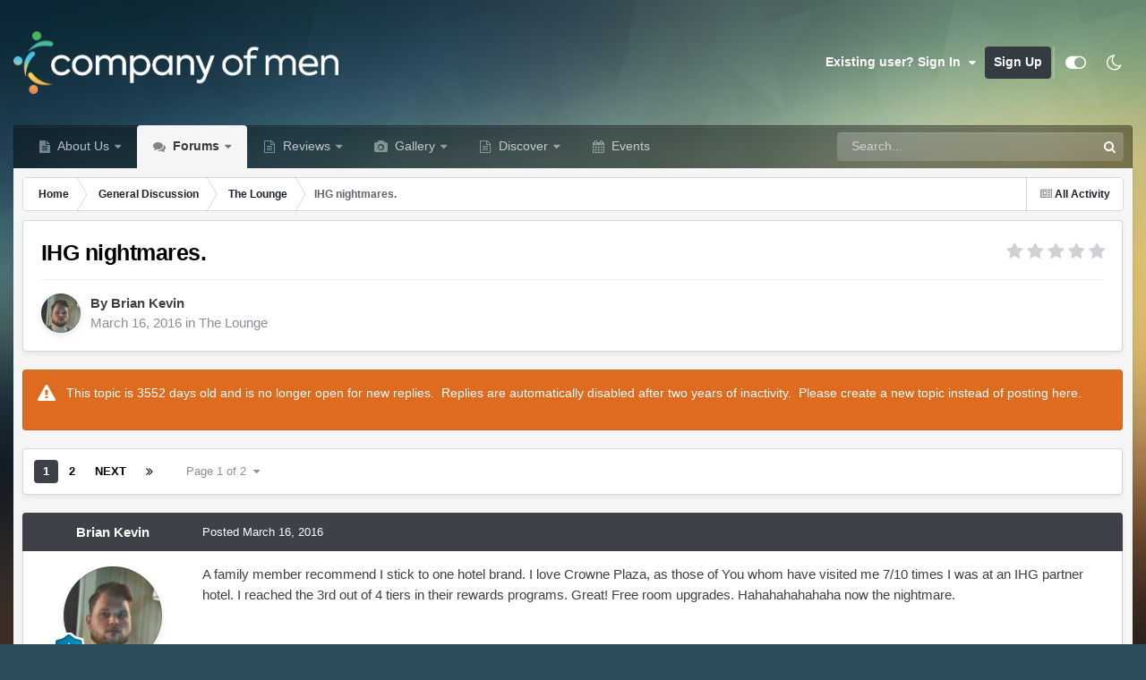

--- FILE ---
content_type: text/html;charset=UTF-8
request_url: https://www.companyofmen.org/topic/75013-ihg-nightmares/
body_size: 30969
content:
<!DOCTYPE html>
<html id="focus" lang="en-US" dir="ltr" 
data-focus-guest
data-focus-group-id='2'
data-focus-theme-id='16'
data-focus-alt-theme='11'
data-focus-navigation='dropdown'




data-focus-picker='grid'

data-focus-scheme='light'

data-focus-cookie='16'

data-focus-userlinks='sep radius cta'
data-focus-post='margin mobile--no-margin'
data-focus-post-header='background border-v offset'
data-focus-post-controls='wide text'
data-focus-blocks='pages sectiontitle'
data-focus-ui="new-badge guest-alert"
data-focus-uniform="forum-icon sectiontitle" data-globaltemplate="4.7.12">
	<head>
		<meta charset="utf-8">
        
            

<!-- IPS Data Layer Start -->
<script>
    /* IPS Configuration */
    const IpsDataLayerConfig = {"_events":{"account_login":{"enabled":true,"formatted_name":"account_login"},"account_logout":{"enabled":true,"formatted_name":"account_logout"},"account_register":{"enabled":true,"formatted_name":"account_register"},"content_comment":{"enabled":true,"formatted_name":"content_comment"},"content_create":{"enabled":true,"formatted_name":"content_create"},"content_react":{"enabled":true,"formatted_name":"content_react"},"content_view":{"enabled":true,"formatted_name":"content_view"},"search":{"enabled":true,"formatted_name":"search"}},"_properties":{"content_container_url":{"event_keys":["content_*","filter_*","sort","file_download"],"pii":false,"formatted_name":"content_container_url","enabled":true,"type":"string","page_level":true},"content_id":{"event_keys":["content_*","file_download"],"pii":false,"formatted_name":"content_id","enabled":true,"type":"number","page_level":true},"author_name":{"event_keys":["content_*","social_reply","file_download"],"pii":true,"formatted_name":"author_name","enabled":true,"type":"string","page_level":true},"content_title":{"event_keys":["content_*","file_download"],"pii":true,"formatted_name":"content_title","enabled":true,"type":"string","page_level":true},"content_url":{"event_keys":["content_*","file_download"],"pii":false,"formatted_name":"content_url","enabled":true,"type":"string","page_level":true},"author_id":{"event_keys":["content_*","social_reply","file_download"],"pii":true,"formatted_name":"author_id","enabled":true,"type":"number | string","replace_with_sso":true,"page_level":true},"comment_type":{"event_keys":["content_comment","content_react","content_quote"],"pii":false,"formatted_name":"comment_type","enabled":true,"type":"string","page_level":false},"comment_url":{"event_keys":["content_comment","content_react","content_quote"],"pii":false,"formatted_name":"comment_url","enabled":true,"type":"string","page_level":false},"community_area":{"event_keys":["filter_*","sort"],"pii":false,"formatted_name":"community_area","enabled":true,"type":"string","page_level":true},"content_age":{"event_keys":["content_*","file_download"],"pii":false,"formatted_name":"content_age","enabled":true,"type":"number","page_level":true},"content_area":{"event_keys":["content_*","filter_*","sort","file_download"],"pii":false,"formatted_name":"content_area","enabled":true,"type":"string","page_level":true},"content_container_id":{"event_keys":["content_*","filter_*","sort","file_download"],"pii":false,"formatted_name":"content_container_id","enabled":true,"type":"number","page_level":true},"content_container_name":{"event_keys":["content_*","filter_*","sort","file_download"],"pii":false,"formatted_name":"content_container_name","enabled":true,"type":"string","page_level":true},"content_container_path":{"event_keys":["content_*"],"pii":false,"formatted_name":"content_container_path","enabled":false,"type":"array","page_level":true,"default":[]},"content_container_type":{"event_keys":["content_*","filter_*","sort","file_download"],"pii":false,"formatted_name":"content_container_type","enabled":true,"type":"string","page_level":true},"content_type":{"event_keys":["content_*","filter_*","sort","file_download"],"pii":false,"formatted_name":"content_type","enabled":true,"type":"string","page_level":true},"file_name":{"event_keys":["file_download"],"pii":false,"formatted_name":"file_name","enabled":true,"type":"string","page_level":false},"ips_time":{"event_keys":["*"],"pii":false,"formatted_name":"ips_time","enabled":true,"type":"number","page_level":true},"page_number":{"event_keys":["content_view","query","filter","sort"],"pii":false,"formatted_name":"page_number","enabled":true,"type":"number","page_level":true},"comment_id":{"event_keys":["content_comment","content_react","content_quote"],"pii":false,"formatted_name":"comment_id","enabled":true,"type":"number","page_level":false},"logged_in":{"event_keys":[],"pii":false,"formatted_name":"logged_in","enabled":true,"type":"number","page_level":true},"logged_in_time":{"event_keys":[],"pii":false,"formatted_name":"logged_in_time","enabled":true,"type":"number","page_level":true},"member_group":{"event_keys":[],"pii":false,"formatted_name":"member_group","enabled":true,"type":"string","page_level":true},"member_group_id":{"event_keys":[],"pii":false,"formatted_name":"member_group_id","enabled":true,"type":"number","page_level":true},"member_id":{"event_keys":[],"pii":true,"formatted_name":"member_id","enabled":true,"type":"number | string","page_level":true,"replace_with_sso":true},"member_name":{"event_keys":[],"pii":true,"formatted_name":"member_name","enabled":true,"type":"string","page_level":true},"profile_group":{"event_keys":["social_*"],"pii":false,"formatted_name":"profile_group","enabled":true,"type":"string","page_level":true},"profile_group_id":{"event_keys":["social_*"],"pii":false,"formatted_name":"profile_group_id","enabled":true,"type":"number","page_level":true},"profile_id":{"event_keys":["social_*"],"pii":true,"formatted_name":"profile_id","enabled":true,"type":"number | string","page_level":true,"replace_with_sso":true},"profile_name":{"event_keys":["social_*"],"pii":true,"formatted_name":"profile_name","enabled":true,"type":"string","page_level":true},"reaction_type":{"event_keys":["content_react"],"pii":false,"formatted_name":"reaction_type","enabled":true,"type":"string","page_level":false},"sort_by":{"event_keys":["*sort"],"pii":false,"formatted_name":"sort_by","enabled":true,"type":"string","page_level":true},"sort_direction":{"event_keys":["*sort"],"pii":false,"formatted_name":"sort_direction","enabled":true,"type":"string","page_level":true},"view_location":{"event_keys":["*_view"],"pii":false,"formatted_name":"view_location","enabled":true,"type":"string","page_level":true,"default":"page"},"query":{"event_keys":["search"],"pii":false,"formatted_name":"query","enabled":true,"type":"string","page_level":false},"filter_title":{"event_keys":["filter_*"],"pii":false,"formatted_name":"filter_title","enabled":true,"type":"string","page_level":false},"ips_key":{"event_keys":["*"],"pii":false,"formatted_name":"ips_key","enabled":false,"type":"string","page_level":true}},"_pii":true,"_pii_groups":[["author_id","author_name"],["member_id","member_name"],["profile_id","profile_name"]]};

    /* IPS Context */
    const IpsDataLayerContext = {"content_container_url":"https:\/\/www.companyofmen.org\/forum\/79-the-lounge\/","content_id":75013,"author_name":"Brian Kevin","content_title":"IHG nightmares.","content_url":"https:\/\/www.companyofmen.org\/topic\/75013-ihg-nightmares\/","author_id":3642,"community_area":"Forums","content_age":3552,"content_area":"Forums","content_container_id":79,"content_container_name":"The Lounge","content_container_type":"forums","content_type":"topic","ips_time":null,"page_number":null,"logged_in":0,"logged_in_time":null,"member_group":"Guests","member_group_id":2,"member_id":null,"member_name":null,"profile_group":null,"profile_group_id":null,"profile_id":null,"profile_name":null,"sort_by":null,"sort_direction":null,"view_location":"page"};

    /* IPS Events */
    const IpsDataLayerEvents = [{"_key":"content_view","_properties":{"content_container_url":"https:\/\/www.companyofmen.org\/forum\/79-the-lounge\/","content_id":75013,"author_name":"Brian Kevin","content_title":"IHG nightmares.","content_url":"https:\/\/www.companyofmen.org\/topic\/75013-ihg-nightmares\/","author_id":3642,"content_age":3552,"content_area":"Forums","content_container_id":79,"content_container_name":"The Lounge","content_container_type":"forums","content_type":"topic","ips_time":1765119912}}];
</script>


<!-- Handlers -->

<!-- Initializers -->
<script> let initcodegtm = context => { if ( !(context instanceof Object) ) { return; } /* Set the key and time */ let ips_time = IpsDataLayerConfig._properties.ips_time.enabled ? IpsDataLayerConfig._properties.ips_time.formatted_name : false; let ips_key = IpsDataLayerConfig._properties.ips_key.enabled ? IpsDataLayerConfig._properties.ips_key.formatted_name : false; if ( ips_time ) { context[ips_time] = Math.floor( Date.now() / 1000 ); } if ( ips_key ) { let s = i => { return Math.floor((1 + Math.random()) * Math.pow(16, i)) .toString(16) .substring(1); }; let mt = Date.now(); let sec = Math.floor(mt / 1000); let secString = sec.toString(16); secString = secString.substring( secString.length - 8 ); let ms = ( mt - ( sec * 1000 ) ) * 1000; /* milliseconds*/ let msString = (ms + 0x100000).toString(16).substring(1); let randomId = secString + msString + s(1) + '.' + s(4) + s(4); context[ips_key] = randomId; } for ( let i in context ) { if ( context[i] === null ) { context[i] = undefined; } } try { if (context instanceof Object) { window.dataLayer = window.dataLayer || []; window.dataLayer.push(context); return; } Debug.log( 'Invalid Data Layer Context: The IPS GTM Data Layer Initializer failed because the context wasn\'t an Object' ); } catch (e) { Debug.error('Bad Data Layer Initializer: Event initializer failed!'); } }; initcodegtm(IpsDataLayerContext || {}); </script>
<!-- END Initializers -->

<!-- Head Snippets -->

<!-- Google Tag Manager -->
<script>(function(w,d,s,l,i){w[l]=w[l]||[];w[l].push({'gtm.start':
new Date().getTime(),event:'gtm.js'});var f=d.getElementsByTagName(s)[0],
j=d.createElement(s),dl=l!='dataLayer'?'&l='+l:'';j.async=true;j.src=
'https://www.googletagmanager.com/gtm.js?id='+i+dl;f.parentNode.insertBefore(j,f);
})(window,document,'script','dataLayer','GTM-W8FKLWX');</script>
<!-- End Google Tag Manager -->

<!-- END Head Snippets -->

<!-- Event Callbacks -->
<script>
const IpsDataLayerEventHandlers = [
    ( () => _event => { try { if ( (_event._properties instanceof Object) && (typeof _event._key === 'string')) { window.dataLayer = window.dataLayer || []; let properties = {}; for ( let pKey in _event._properties ) { properties[_event._key + '.' + pKey] = _event._properties[pKey]; } window.dataLayer.push( { ...properties, 'event': _event._key } ); return; } Debug.log( 'Invalid Data Layer Event: An event wasn\'t processed by the IPS GTM Data Layer Handler. The event\'s _key has to be a string, and its _properties has to be an Object.' ); } catch (e) { Debug.error( e ); } } )
];
</script>
<!-- END Event Callbacks -->

<!-- Properties Callbacks -->
<script>
const IpsDataLayerPropertiesHandlers = [
    ( () => _properties => { try { if ( _properties instanceof Object ) { delete _properties.event; /* this cannot be set since this handler is NOT for adding GTM events*/ window.dataLayer = window.dataLayer || []; window.dataLayer.push( _properties ); } } catch (e) { Debug.error( e ); } } )
];
</script>
<!-- END Properties Callbacks -->

<!-- END Handlers -->

<!-- IPS Data Layer End -->
        
		<title>IHG nightmares. |﻿ The Lounge</title>
		
			<!-- Integrated Manually -->
		
		
		
		

	<meta name="viewport" content="width=device-width, initial-scale=1">


	
	
		<meta property="og:image" content="https://www.companyofmen.org/uploads/monthly_2022_03/Logo_FullColor.png.c3ee23536c8069320c37b6a58f5b2a4b.png">
	


	<meta name="twitter:card" content="summary_large_image" />


	
		<meta name="twitter:site" content="@Gay_Male_Review" />
	



	
		
			
				<meta property="og:title" content="IHG nightmares.">
			
		
	

	
		
			
				<meta property="og:type" content="website">
			
		
	

	
		
			
				<meta property="og:url" content="https://www.companyofmen.org/topic/75013-ihg-nightmares/">
			
		
	

	
		
			
				<meta name="description" content="A family member recommend I stick to one hotel brand. I love Crowne Plaza, as those of You whom have visited me 7/10 times I was at an IHG partner hotel. I reached the 3rd out of 4 tiers in their rewards programs. Great! Free room upgrades. Hahahahahahaha now the nightmare. 1. Crowne Plaza Atlant...">
			
		
	

	
		
			
				<meta property="og:description" content="A family member recommend I stick to one hotel brand. I love Crowne Plaza, as those of You whom have visited me 7/10 times I was at an IHG partner hotel. I reached the 3rd out of 4 tiers in their rewards programs. Great! Free room upgrades. Hahahahahahaha now the nightmare. 1. Crowne Plaza Atlant...">
			
		
	

	
		
			
				<meta property="og:updated_time" content="2016-03-17T06:54:52Z">
			
		
	

	
		
			
				<meta property="og:site_name" content="The Company of Men">
			
		
	

	
		
			
				<meta property="og:locale" content="en_US">
			
		
	


	
		<link rel="next" href="https://www.companyofmen.org/topic/75013-ihg-nightmares/page/2/" />
	

	
		<link rel="last" href="https://www.companyofmen.org/topic/75013-ihg-nightmares/page/2/" />
	

	
		<link rel="canonical" href="https://www.companyofmen.org/topic/75013-ihg-nightmares/" />
	





<link rel="manifest" href="https://www.companyofmen.org/manifest.webmanifest/">
<meta name="msapplication-config" content="https://www.companyofmen.org/browserconfig.xml/">
<meta name="msapplication-starturl" content="/">
<meta name="application-name" content="Company of Men">
<meta name="apple-mobile-web-app-title" content="Company of Men">

	<meta name="theme-color" content="#2986cc">


	<meta name="msapplication-TileColor" content="#cfe2f3">


	<link rel="mask-icon" href="https://www.companyofmen.org/uploads/monthly_2022_03/icon.svg?v=1710275319" color="#f1ac4e">




	

	
		
			<link rel="icon" sizes="36x36" href="https://www.companyofmen.org/uploads/monthly_2023_04/android-chrome-36x36.png?v=1710275319">
		
	

	
		
			<link rel="icon" sizes="48x48" href="https://www.companyofmen.org/uploads/monthly_2023_04/android-chrome-48x48.png?v=1710275319">
		
	

	
		
			<link rel="icon" sizes="72x72" href="https://www.companyofmen.org/uploads/monthly_2023_04/android-chrome-72x72.png?v=1710275319">
		
	

	
		
			<link rel="icon" sizes="96x96" href="https://www.companyofmen.org/uploads/monthly_2023_04/android-chrome-96x96.png?v=1710275319">
		
	

	
		
			<link rel="icon" sizes="144x144" href="https://www.companyofmen.org/uploads/monthly_2023_04/android-chrome-144x144.png?v=1710275319">
		
	

	
		
			<link rel="icon" sizes="192x192" href="https://www.companyofmen.org/uploads/monthly_2023_04/android-chrome-192x192.png?v=1710275319">
		
	

	
		
			<link rel="icon" sizes="256x256" href="https://www.companyofmen.org/uploads/monthly_2023_04/android-chrome-256x256.png?v=1710275319">
		
	

	
		
			<link rel="icon" sizes="384x384" href="https://www.companyofmen.org/uploads/monthly_2023_04/android-chrome-384x384.png?v=1710275319">
		
	

	
		
			<link rel="icon" sizes="512x512" href="https://www.companyofmen.org/uploads/monthly_2023_04/android-chrome-512x512.png?v=1710275319">
		
	

	
		
			<meta name="msapplication-square70x70logo" content="https://www.companyofmen.org/uploads/monthly_2023_04/msapplication-square70x70logo.png?v=1710275319"/>
		
	

	
		
			<meta name="msapplication-TileImage" content="https://www.companyofmen.org/uploads/monthly_2023_04/msapplication-TileImage.png?v=1710275319"/>
		
	

	
		
			<meta name="msapplication-square150x150logo" content="https://www.companyofmen.org/uploads/monthly_2023_04/msapplication-square150x150logo.png?v=1710275319"/>
		
	

	
		
			<meta name="msapplication-wide310x150logo" content="https://www.companyofmen.org/uploads/monthly_2023_04/msapplication-wide310x150logo.png?v=1710275319"/>
		
	

	
		
			<meta name="msapplication-square310x310logo" content="https://www.companyofmen.org/uploads/monthly_2023_04/msapplication-square310x310logo.png?v=1710275319"/>
		
	

	
		
			
				<link rel="apple-touch-icon" href="https://www.companyofmen.org/uploads/monthly_2023_04/apple-touch-icon-57x57.png?v=1710275319">
			
		
	

	
		
			
				<link rel="apple-touch-icon" sizes="60x60" href="https://www.companyofmen.org/uploads/monthly_2023_04/apple-touch-icon-60x60.png?v=1710275319">
			
		
	

	
		
			
				<link rel="apple-touch-icon" sizes="72x72" href="https://www.companyofmen.org/uploads/monthly_2023_04/apple-touch-icon-72x72.png?v=1710275319">
			
		
	

	
		
			
				<link rel="apple-touch-icon" sizes="76x76" href="https://www.companyofmen.org/uploads/monthly_2023_04/apple-touch-icon-76x76.png?v=1710275319">
			
		
	

	
		
			
				<link rel="apple-touch-icon" sizes="114x114" href="https://www.companyofmen.org/uploads/monthly_2023_04/apple-touch-icon-114x114.png?v=1710275319">
			
		
	

	
		
			
				<link rel="apple-touch-icon" sizes="120x120" href="https://www.companyofmen.org/uploads/monthly_2023_04/apple-touch-icon-120x120.png?v=1710275319">
			
		
	

	
		
			
				<link rel="apple-touch-icon" sizes="144x144" href="https://www.companyofmen.org/uploads/monthly_2023_04/apple-touch-icon-144x144.png?v=1710275319">
			
		
	

	
		
			
				<link rel="apple-touch-icon" sizes="152x152" href="https://www.companyofmen.org/uploads/monthly_2023_04/apple-touch-icon-152x152.png?v=1710275319">
			
		
	

	
		
			
				<link rel="apple-touch-icon" sizes="180x180" href="https://www.companyofmen.org/uploads/monthly_2023_04/apple-touch-icon-180x180.png?v=1710275319">
			
		
	




	<meta name="mobile-web-app-capable" content="yes">
	<meta name="apple-touch-fullscreen" content="yes">
	<meta name="apple-mobile-web-app-capable" content="yes">

	
		
	


<link rel="preload" href="//www.companyofmen.org/applications/core/interface/font/fontawesome-webfont.woff2?v=4.7.0" as="font" crossorigin="anonymous">
		




	<link rel='stylesheet' href='https://www.companyofmen.org/uploads/css_built_16/341e4a57816af3ba440d891ca87450ff_framework.css?v=639e5b1c591760630528' media='all'>

	<link rel='stylesheet' href='https://www.companyofmen.org/uploads/css_built_16/05e81b71abe4f22d6eb8d1a929494829_responsive.css?v=639e5b1c591760630528' media='all'>

	<link rel='stylesheet' href='https://www.companyofmen.org/uploads/css_built_16/90eb5adf50a8c640f633d47fd7eb1778_core.css?v=639e5b1c591760630528' media='all'>

	<link rel='stylesheet' href='https://www.companyofmen.org/uploads/css_built_16/5a0da001ccc2200dc5625c3f3934497d_core_responsive.css?v=639e5b1c591760630528' media='all'>

	<link rel='stylesheet' href='https://www.companyofmen.org/uploads/css_built_16/62e269ced0fdab7e30e026f1d30ae516_forums.css?v=639e5b1c591760630528' media='all'>

	<link rel='stylesheet' href='https://www.companyofmen.org/uploads/css_built_16/76e62c573090645fb99a15a363d8620e_forums_responsive.css?v=639e5b1c591760630528' media='all'>

	<link rel='stylesheet' href='https://www.companyofmen.org/uploads/css_built_16/ebdea0c6a7dab6d37900b9190d3ac77b_topics.css?v=639e5b1c591760630528' media='all'>





<link rel='stylesheet' href='https://www.companyofmen.org/uploads/css_built_16/258adbb6e4f3e83cd3b355f84e3fa002_custom.css?v=639e5b1c591760630528' media='all'>




		
<script type='text/javascript'>
var focusHtml = document.getElementById('focus');
var cookieId = focusHtml.getAttribute('data-focus-cookie');

//	['setting-name', enabled-by-default, has-toggle]
var focusSettings = [
	
 
	['mobile-footer', 1, 1],
	['fluid', 1, 1],
	['larger-font-size', 0, 1],
	['sticky-author-panel', 0, 1],
	['sticky-sidebar', 0, 1],
	['flip-sidebar', 0, 1],
	
	
]; 
for(var i = 0; i < focusSettings.length; i++) {
	var settingName = focusSettings[i][0];
	var isDefault = focusSettings[i][1];
	var allowToggle = focusSettings[i][2];
	if(allowToggle){
		var choice = localStorage.getItem(settingName);
		if( (choice === '1') || (!choice && (isDefault)) ){
			focusHtml.classList.add('enable--' + settingName + '');
		}
	} else if(isDefault){
		focusHtml.classList.add('enable--' + settingName + '');
	}
}

	var loadRandomBackground = function(){
		var randomBackgrounds = [ 1,2,3,4,];
		var randomBackground = randomBackgrounds[Math.floor(Math.random()*randomBackgrounds.length)];
		focusHtml.setAttribute('data-focus-bg', randomBackground);
		focusHtml.setAttribute('data-focus-bg-random', '');
	}


	
		var backgroundChoice = localStorage.getItem('focusBackground-' + cookieId + '') || '1';
		if (backgroundChoice == 'random'){
			loadRandomBackground();
		} else {
			focusHtml.setAttribute('data-focus-bg', '' + backgroundChoice + '');
		}
	

</script>

 
		
		
		

	
	<link rel='shortcut icon' href='https://www.companyofmen.org/uploads/monthly_2022_03/favicon.png' type="image/png">

		
 
	</head>
	<body class="ipsApp ipsApp_front ipsJS_none ipsClearfix" data-controller="core.front.core.app,core.front.core.dataLayer"  data-message=""  data-pageapp="forums" data-pagelocation="front" data-pagemodule="forums" data-pagecontroller="topic" data-pageid="75013"   >
		
        

        
            

<!-- IPS Data Body Start -->

<!-- Handlers -->

<!-- Google Tag Manager (noscript) -->
<noscript><iframe src="https://www.googletagmanager.com/ns.html?id=GTM-W8FKLWX"
height="0" width="0" style="display:none;visibility:hidden"></iframe></noscript>
<!-- End Google Tag Manager (noscript) -->

<!-- END Handlers -->

<!-- IPS Data Layer Body End -->
        

		<a href="#ipsLayout_mainArea" class="ipsHide" title="Go to main content on this page" accesskey="m">Jump to content</a>
		
<ul id='elMobileNav' class='ipsResponsive_hideDesktop' data-controller='core.front.core.mobileNav'>
	
		
			
			
				
				
			
				
					<li id='elMobileBreadcrumb'>
						<a href='https://www.companyofmen.org/forum/79-the-lounge/'>
							<span>The Lounge</span>
						</a>
					</li>
				
				
			
				
				
			
		
	
  
	<li class='elMobileNav__home'>
		<a href='https://www.companyofmen.org/'><i class="fa fa-home" aria-hidden="true"></i></a>
	</li>
	
	
	<li >
		<a data-action="defaultStream" href='https://www.companyofmen.org/discover/'><i class="fa fa-newspaper-o" aria-hidden="true"></i></a>
	</li>

	

	
		<li class='ipsJS_show'>
			<a href='https://www.companyofmen.org/search/' data-class='display--focus-mobile-search'><i class='fa fa-search'></i></a>
		</li>
	

	
<li data-focus-editor>
	<a href='#'>
		<i class='fa fa-toggle-on'></i>
	</a>
</li>
<li data-focus-toggle-theme>
	<a href='#'>
		<i class='fa'></i>
	</a>
</li>
  	
	<li data-ipsDrawer data-ipsDrawer-drawerElem='#elMobileDrawer'>
		<a href='#' >
			
			
				
			
			
			
			<i class='fa fa-navicon'></i>
		</a>
	</li>
</ul>
		
<div class='focus-mobile-search'>
	<div class='focus-mobile-search__close' data-class='display--focus-mobile-search'><i class="fa fa-times" aria-hidden="true"></i></div>
</div>
		<div id="ipsLayout_header">
			<header class="focus-header">
				<div class="ipsLayout_container">
					<div class="focus-header-align">
						
<a class='focus-logo' href='https://www.companyofmen.org/' accesskey='1'>
	
		
		<span class='focus-logo__image'>
			<img src="https://www.companyofmen.org/uploads/monthly_2022_09/Logo_DarkBackground.png.e2e4b0377aa7399b5bac2711014fa476.png.4d769953eb71b0b2e0c117c2cdaa7a35.png" alt='The Company of Men'>
		</span>
		
			<!-- <span class='focus-logo__text'>
				<span class='focus-logo__name'>The Company of Men</span>
				
			</span> -->
		
	
</a>
						
							<div class="focus-user">

	<ul id="elUserNav" class="ipsList_inline cSignedOut ipsResponsive_showDesktop">
		
		
		
		
			
				
	


	<li class='cUserNav_icon ipsHide' id='elCart_container'></li>
	<li class='elUserNav_sep ipsHide' id='elCart_sep'></li>

<li id="elSignInLink">
					<a href="https://www.companyofmen.org/login/" data-ipsmenu-closeonclick="false" data-ipsmenu id="elUserSignIn">
						Existing user? Sign In  <i class="fa fa-caret-down"></i>
					</a>
					
<div id='elUserSignIn_menu' class='ipsMenu ipsMenu_auto ipsHide'>
	<form accept-charset='utf-8' method='post' action='https://www.companyofmen.org/login/'>
		<input type="hidden" name="csrfKey" value="1d1ecefc0879de78d92419a80bed5035">
		<input type="hidden" name="ref" value="aHR0cHM6Ly93d3cuY29tcGFueW9mbWVuLm9yZy90b3BpYy83NTAxMy1paGctbmlnaHRtYXJlcy8=">
		<div data-role="loginForm">
			
			
			
				
<div class="ipsPad ipsForm ipsForm_vertical">
	<h4 class="ipsType_sectionHead">Sign In</h4>
	<br><br>
	<ul class='ipsList_reset'>
		<li class="ipsFieldRow ipsFieldRow_noLabel ipsFieldRow_fullWidth">
			
			
				<input type="text" placeholder="Display Name or Email Address" name="auth" autocomplete="email">
			
		</li>
		<li class="ipsFieldRow ipsFieldRow_noLabel ipsFieldRow_fullWidth">
			<input type="password" placeholder="Password" name="password" autocomplete="current-password">
		</li>
		<li class="ipsFieldRow ipsFieldRow_checkbox ipsClearfix">
			<span class="ipsCustomInput">
				<input type="checkbox" name="remember_me" id="remember_me_checkbox" value="1" checked aria-checked="true">
				<span></span>
			</span>
			<div class="ipsFieldRow_content">
				<label class="ipsFieldRow_label" for="remember_me_checkbox">Remember me</label>
				<span class="ipsFieldRow_desc">Not recommended on shared computers</span>
			</div>
		</li>
		<li class="ipsFieldRow ipsFieldRow_fullWidth">
			<button type="submit" name="_processLogin" value="usernamepassword" class="ipsButton ipsButton_primary ipsButton_small" id="elSignIn_submit">Sign In</button>
			
				<p class="ipsType_right ipsType_small">
					
						<a href='https://www.companyofmen.org/lostpassword/' data-ipsDialog data-ipsDialog-title='Forgot your password?'>
					
					Forgot your password?</a>
				</p>
			
		</li>
	</ul>
</div>
			
		</div>
	</form>
</div>
				</li>
			
		
		
			<li>
				
					<a href="https://www.companyofmen.org/register/" data-ipsdialog data-ipsdialog-size="narrow" data-ipsdialog-title="Sign Up"  id="elRegisterButton">Sign Up</a>
				
			</li>
		
		
<li class='elUserNav_sep'></li>
<li class='cUserNav_icon ipsJS_show' data-focus-editor>
	<a href='#' data-ipsTooltip>
		<i class='fa fa-toggle-on'></i>
	</a>
</li>
<li class='cUserNav_icon ipsJS_show' data-focus-toggle-theme>
	<a href='#' data-ipsTooltip>
		<i class='fa'></i>
	</a>
</li>

 
	</ul>
</div>
						
					</div>
				</div>
			</header>
			<div class="ipsLayout_container ipsResponsive_showDesktop">
				<div class="focus-nav-bar">
					<div class="ipsLayout_container ipsFlex ipsFlex-jc:between ipsFlex-ai:center">
						<div class="focus-nav">

	<nav  class=' ipsResponsive_showDesktop'>
		<div class='ipsNavBar_primary ipsNavBar_primary--loading ipsLayout_container '>
			<ul data-role="primaryNavBar" class='ipsClearfix'>
				


	
		
		
		<li  id='elNavSecondary_46' data-role="navBarItem" data-navApp="cms" data-navExt="Pages">
			
			
				<a href="https://www.companyofmen.org/about-us/"  data-navItem-id="46" >
					About Us<span class='ipsNavBar_active__identifier'></span>
				</a>
			
			
				<ul class='ipsNavBar_secondary ipsHide' data-role='secondaryNavBar'>
					


	
		
		
		<li  id='elNavSecondary_78' data-role="navBarItem" data-navApp="cms" data-navExt="Pages">
			
			
				<a href="https://www.companyofmen.org/remembering-daddy/"  data-navItem-id="78" >
					Remembering Daddy (GuyFawkes)<span class='ipsNavBar_active__identifier'></span>
				</a>
			
			
		</li>
	
	

	
		
		
		<li  id='elNavSecondary_34' data-role="navBarItem" data-navApp="core" data-navExt="Guidelines">
			
			
				<a href="https://www.companyofmen.org/guidelines/"  data-navItem-id="34" >
					Guidelines<span class='ipsNavBar_active__identifier'></span>
				</a>
			
			
		</li>
	
	

	
		
		
		<li  id='elNavSecondary_48' data-role="navBarItem" data-navApp="core" data-navExt="CustomItem">
			
			
				<a href="https://www.companyofmen.org/search/members/"  data-navItem-id="48" >
					All Members<span class='ipsNavBar_active__identifier'></span>
				</a>
			
			
		</li>
	
	

	
		
		
		<li  id='elNavSecondary_36' data-role="navBarItem" data-navApp="core" data-navExt="OnlineUsers">
			
			
				<a href="https://www.companyofmen.org/online/"  data-navItem-id="36" >
					Online Users<span class='ipsNavBar_active__identifier'></span>
				</a>
			
			
		</li>
	
	

	
		
		
		<li  id='elNavSecondary_35' data-role="navBarItem" data-navApp="core" data-navExt="StaffDirectory">
			
			
				<a href="https://www.companyofmen.org/staff/"  data-navItem-id="35" >
					Staff<span class='ipsNavBar_active__identifier'></span>
				</a>
			
			
		</li>
	
	

	
		
		
		<li  id='elNavSecondary_37' data-role="navBarItem" data-navApp="core" data-navExt="Leaderboard">
			
			
				<a href="https://www.companyofmen.org/leaderboard/"  data-navItem-id="37" >
					Leaderboard<span class='ipsNavBar_active__identifier'></span>
				</a>
			
			
		</li>
	
	

					<li class='ipsHide' id='elNavigationMore_46' data-role='navMore'>
						<a href='#' data-ipsMenu data-ipsMenu-appendTo='#elNavigationMore_46' id='elNavigationMore_46_dropdown'>More <i class='fa fa-caret-down'></i></a>
						<ul class='ipsHide ipsMenu ipsMenu_auto' id='elNavigationMore_46_dropdown_menu' data-role='moreDropdown'></ul>
					</li>
				</ul>
			
		</li>
	
	

	
		
		
			
		
		<li class='ipsNavBar_active' data-active id='elNavSecondary_10' data-role="navBarItem" data-navApp="forums" data-navExt="Forums">
			
			
				<a href="https://www.companyofmen.org"  data-navItem-id="10" data-navDefault>
					Forums<span class='ipsNavBar_active__identifier'></span>
				</a>
			
			
				<ul class='ipsNavBar_secondary ' data-role='secondaryNavBar'>
					


	
		
		
		<li  id='elNavSecondary_51' data-role="navBarItem" data-navApp="core" data-navExt="CustomItem">
			
			
				<a href="https://www.companyofmen.org/forum/59-daddys-den/"  data-navItem-id="51" >
					Daddy's Den<span class='ipsNavBar_active__identifier'></span>
				</a>
			
			
		</li>
	
	

	
		
		
		<li  id='elNavSecondary_50' data-role="navBarItem" data-navApp="core" data-navExt="CustomItem">
			
			
				<a href="https://www.companyofmen.org/forum/77-general-discussion/"  data-navItem-id="50" >
					General Discussion<span class='ipsNavBar_active__identifier'></span>
				</a>
			
			
		</li>
	
	

	
		
		
		<li  id='elNavSecondary_52' data-role="navBarItem" data-navApp="core" data-navExt="CustomItem">
			
			
				<a href="https://www.companyofmen.org/forum/74-media-entertainment/"  data-navItem-id="52" >
					Media & Entertainment<span class='ipsNavBar_active__identifier'></span>
				</a>
			
			
		</li>
	
	

	
		
		
		<li  id='elNavSecondary_53' data-role="navBarItem" data-navApp="core" data-navExt="CustomItem">
			
			
				<a href="https://www.companyofmen.org/forum/58-destinations/"  data-navItem-id="53" >
					Destinations<span class='ipsNavBar_active__identifier'></span>
				</a>
			
			
		</li>
	
	

	
		
		
		<li  id='elNavSecondary_85' data-role="navBarItem" data-navApp="core" data-navExt="CustomItem">
			
			
				<a href="https://www.companyofmen.org/forum/60-our-website/"  data-navItem-id="85" >
					Our Website<span class='ipsNavBar_active__identifier'></span>
				</a>
			
			
		</li>
	
	

					<li class='ipsHide' id='elNavigationMore_10' data-role='navMore'>
						<a href='#' data-ipsMenu data-ipsMenu-appendTo='#elNavigationMore_10' id='elNavigationMore_10_dropdown'>More <i class='fa fa-caret-down'></i></a>
						<ul class='ipsHide ipsMenu ipsMenu_auto' id='elNavigationMore_10_dropdown_menu' data-role='moreDropdown'></ul>
					</li>
				</ul>
			
		</li>
	
	

	
		
		
		<li  id='elNavSecondary_45' data-role="navBarItem" data-navApp="core" data-navExt="CustomItem">
			
			
				<a href="https://archive.companyofmen.org/cruise"  data-navItem-id="45" >
					Reviews<span class='ipsNavBar_active__identifier'></span>
				</a>
			
			
				<ul class='ipsNavBar_secondary ipsHide' data-role='secondaryNavBar'>
					


	
		
		
		<li  id='elNavSecondary_70' data-role="navBarItem" data-navApp="core" data-navExt="CustomItem">
			
			
				<a href="https://archive.companyofmen.org" target='_blank' rel="noopener" data-navItem-id="70" >
					Legacy Review Site (Formerly daddysreview.com)<span class='ipsNavBar_active__identifier'></span>
				</a>
			
			
		</li>
	
	

					<li class='ipsHide' id='elNavigationMore_45' data-role='navMore'>
						<a href='#' data-ipsMenu data-ipsMenu-appendTo='#elNavigationMore_45' id='elNavigationMore_45_dropdown'>More <i class='fa fa-caret-down'></i></a>
						<ul class='ipsHide ipsMenu ipsMenu_auto' id='elNavigationMore_45_dropdown_menu' data-role='moreDropdown'></ul>
					</li>
				</ul>
			
		</li>
	
	

	
		
		
		<li  id='elNavSecondary_33' data-role="navBarItem" data-navApp="gallery" data-navExt="Gallery">
			
			
				<a href="https://www.companyofmen.org/gallery/"  data-navItem-id="33" >
					Gallery<span class='ipsNavBar_active__identifier'></span>
				</a>
			
			
				<ul class='ipsNavBar_secondary ipsHide' data-role='secondaryNavBar'>
					


	
		
		
		<li  id='elNavSecondary_56' data-role="navBarItem" data-navApp="core" data-navExt="CustomItem">
			
			
				<a href="https://www.companyofmen.org/gallery/category/5-public-images/"  data-navItem-id="56" >
					Public Images<span class='ipsNavBar_active__identifier'></span>
				</a>
			
			
		</li>
	
	

	
	

					<li class='ipsHide' id='elNavigationMore_33' data-role='navMore'>
						<a href='#' data-ipsMenu data-ipsMenu-appendTo='#elNavigationMore_33' id='elNavigationMore_33_dropdown'>More <i class='fa fa-caret-down'></i></a>
						<ul class='ipsHide ipsMenu ipsMenu_auto' id='elNavigationMore_33_dropdown_menu' data-role='moreDropdown'></ul>
					</li>
				</ul>
			
		</li>
	
	

	
		
		
		<li  id='elNavSecondary_60' data-role="navBarItem" data-navApp="core" data-navExt="CustomItem">
			
			
				<a href="https://www.companyofmen.org/discover/"  data-navItem-id="60" >
					Discover<span class='ipsNavBar_active__identifier'></span>
				</a>
			
			
				<ul class='ipsNavBar_secondary ipsHide' data-role='secondaryNavBar'>
					


	
		
		
		<li  id='elNavSecondary_4' data-role="navBarItem" data-navApp="core" data-navExt="AllActivity">
			
			
				<a href="https://www.companyofmen.org/discover/"  data-navItem-id="4" >
					All Activity<span class='ipsNavBar_active__identifier'></span>
				</a>
			
			
		</li>
	
	

	
	

	
	

	
	

	
	

	
		
		
		<li  id='elNavSecondary_58' data-role="navBarItem" data-navApp="core" data-navExt="CustomItem">
			
			
				<a href="https://www.companyofmen.org/clubs/"  data-navItem-id="58" >
					All Clubs<span class='ipsNavBar_active__identifier'></span>
				</a>
			
			
		</li>
	
	

	
		
		
		<li  id='elNavSecondary_8' data-role="navBarItem" data-navApp="core" data-navExt="Search">
			
			
				<a href="https://www.companyofmen.org/search/"  data-navItem-id="8" >
					Search<span class='ipsNavBar_active__identifier'></span>
				</a>
			
			
		</li>
	
	

					<li class='ipsHide' id='elNavigationMore_60' data-role='navMore'>
						<a href='#' data-ipsMenu data-ipsMenu-appendTo='#elNavigationMore_60' id='elNavigationMore_60_dropdown'>More <i class='fa fa-caret-down'></i></a>
						<ul class='ipsHide ipsMenu ipsMenu_auto' id='elNavigationMore_60_dropdown_menu' data-role='moreDropdown'></ul>
					</li>
				</ul>
			
		</li>
	
	

	
		
		
		<li  id='elNavSecondary_32' data-role="navBarItem" data-navApp="calendar" data-navExt="Calendar">
			
			
				<a href="https://www.companyofmen.org/events/"  data-navItem-id="32" >
					Events<span class='ipsNavBar_active__identifier'></span>
				</a>
			
			
		</li>
	
	

	
	

	
	

				
				<li class="focus-nav__more focus-nav__more--hidden">
					<a href="#"> More <span class='ipsNavBar_active__identifier'></span></a>
					<ul class='ipsNavBar_secondary'></ul>
				</li>
				
			</ul>
			

	<div id="elSearchWrapper">
		<div id='elSearch' data-controller="core.front.core.quickSearch">
			<form accept-charset='utf-8' action='//www.companyofmen.org/search/?do=quicksearch' method='post'>
                <input type='search' id='elSearchField' placeholder='Search...' name='q' autocomplete='off' aria-label='Search'>
                <details class='cSearchFilter'>
                    <summary class='cSearchFilter__text'></summary>
                    <ul class='cSearchFilter__menu'>
                        
                        <li><label><input type="radio" name="type" value="all" ><span class='cSearchFilter__menuText'>Everywhere</span></label></li>
                        
                            
                                <li><label><input type="radio" name="type" value='contextual_{&quot;type&quot;:&quot;forums_topic&quot;,&quot;nodes&quot;:79}' checked><span class='cSearchFilter__menuText'>This Forum</span></label></li>
                            
                                <li><label><input type="radio" name="type" value='contextual_{&quot;type&quot;:&quot;forums_topic&quot;,&quot;item&quot;:75013}' checked><span class='cSearchFilter__menuText'>This Topic</span></label></li>
                            
                        
                        
                            <li><label><input type="radio" name="type" value="forums_topic"><span class='cSearchFilter__menuText'>Topics</span></label></li>
                        
                            <li><label><input type="radio" name="type" value="nexus_package_item"><span class='cSearchFilter__menuText'>Products</span></label></li>
                        
                            <li><label><input type="radio" name="type" value="cms_pages_pageitem"><span class='cSearchFilter__menuText'>Pages</span></label></li>
                        
                            <li><label><input type="radio" name="type" value="cms_records1"><span class='cSearchFilter__menuText'>Stories</span></label></li>
                        
                            <li><label><input type="radio" name="type" value="calendar_event"><span class='cSearchFilter__menuText'>Events</span></label></li>
                        
                            <li><label><input type="radio" name="type" value="gallery_image"><span class='cSearchFilter__menuText'>Images</span></label></li>
                        
                            <li><label><input type="radio" name="type" value="gallery_album_item"><span class='cSearchFilter__menuText'>Albums</span></label></li>
                        
                            <li><label><input type="radio" name="type" value="core_members"><span class='cSearchFilter__menuText'>Members</span></label></li>
                        
                    </ul>
                </details>
				<button class='cSearchSubmit' type="submit" aria-label='Search'><i class="fa fa-search"></i></button>
			</form>
		</div>
	</div>

		</div>
	</nav>
</div>
						
							<div class="focus-search"></div>
						
					</div>
				</div>
			</div>
		</div>
		<main id="ipsLayout_body" class="ipsLayout_container">
			<div class="focus-content">
				<div class="focus-content-padding">
					<div id="ipsLayout_contentArea">
						<div class="focus-precontent">
							<div class="focus-breadcrumb">
								
<nav class='ipsBreadcrumb ipsBreadcrumb_top ipsFaded_withHover'>
	

	<ul class='ipsList_inline ipsPos_right'>
		
		<li >
			<a data-action="defaultStream" class='ipsType_light '  href='https://www.companyofmen.org/discover/'><i class="fa fa-newspaper-o" aria-hidden="true"></i> <span>All Activity</span></a>
		</li>
		
	</ul>

	<ul data-role="breadcrumbList">
		<li>
			<a title="Home" href='https://www.companyofmen.org/'>
				<span>Home <i class='fa fa-angle-right'></i></span>
			</a>
		</li>
		
		
			<li>
				
					<a href='https://www.companyofmen.org/forum/77-general-discussion/'>
						<span>General Discussion <i class='fa fa-angle-right' aria-hidden="true"></i></span>
					</a>
				
			</li>
		
			<li>
				
					<a href='https://www.companyofmen.org/forum/79-the-lounge/'>
						<span>The Lounge <i class='fa fa-angle-right' aria-hidden="true"></i></span>
					</a>
				
			</li>
		
			<li>
				
					IHG nightmares.
				
			</li>
		
	</ul>
</nav>
								

							</div>
						</div>
						





						<div id="ipsLayout_contentWrapper">
							
							<div id="ipsLayout_mainArea">

								
								
								
								
								

	




								



<div class="ipsPageHeader ipsResponsive_pull ipsBox ipsPadding sm:ipsPadding:half ipsMargin_bottom">
		
	
	<div class="ipsFlex ipsFlex-ai:center ipsFlex-fw:wrap ipsGap:4">
		<div class="ipsFlex-flex:11">
			<h1 class="ipsType_pageTitle ipsContained_container">
				

				
				
					<span class="ipsType_break ipsContained">
						<span>IHG nightmares.</span>
					</span>
				
			</h1>
			
			
		</div>
		
			<div class="ipsFlex-flex:00 ipsType_light">
				
				
<div  class='ipsClearfix ipsRating  ipsRating_veryLarge'>
	
	<ul class='ipsRating_collective'>
		
			
				<li class='ipsRating_off'>
					<i class='fa fa-star'></i>
				</li>
			
		
			
				<li class='ipsRating_off'>
					<i class='fa fa-star'></i>
				</li>
			
		
			
				<li class='ipsRating_off'>
					<i class='fa fa-star'></i>
				</li>
			
		
			
				<li class='ipsRating_off'>
					<i class='fa fa-star'></i>
				</li>
			
		
			
				<li class='ipsRating_off'>
					<i class='fa fa-star'></i>
				</li>
			
		
	</ul>
</div>
			</div>
		
	</div>
	<hr class="ipsHr">
	<div class="ipsPageHeader__meta ipsFlex ipsFlex-jc:between ipsFlex-ai:center ipsFlex-fw:wrap ipsGap:3">
		<div class="ipsFlex-flex:11">
			<div class="ipsPhotoPanel ipsPhotoPanel_mini ipsPhotoPanel_notPhone ipsClearfix">
				


	<a href="https://www.companyofmen.org/profile/3642-brian-kevin/" rel="nofollow" data-ipsHover data-ipsHover-width="370" data-ipsHover-target="https://www.companyofmen.org/profile/3642-brian-kevin/?do=hovercard" class="ipsUserPhoto ipsUserPhoto_mini" title="Go to Brian Kevin's profile">
		<img src='https://www.companyofmen.org/uploads/monthly_2022_04/673E34E8-D3F6-4C02-B02A-59F8E0EA5AEF-7BAE526E-A0AF-424C-BCD2-0B6139828BE7.thumb.JPG.274f50a5828b4316c739378237dec6ae.JPG' alt='Brian Kevin' loading="lazy">
	</a>

				<div>
					<p class="ipsType_reset ipsType_blendLinks">
						<span class="ipsType_normal">
						
							<strong>By 


<a href='https://www.companyofmen.org/profile/3642-brian-kevin/' rel="nofollow" data-ipsHover data-ipsHover-width='370' data-ipsHover-target='https://www.companyofmen.org/profile/3642-brian-kevin/?do=hovercard&amp;referrer=https%253A%252F%252Fwww.companyofmen.org%252Ftopic%252F75013-ihg-nightmares%252F' title="Go to Brian Kevin's profile" class="ipsType_break">Brian Kevin</a></strong><br>
							<span class="ipsType_light"><time datetime='2016-03-16T15:39:01Z' title='03/16/2016 03:39  PM' data-short='9 yr'>March 16, 2016</time> in <a href="https://www.companyofmen.org/forum/79-the-lounge/">The Lounge</a></span>
						
						</span>
					</p>
				</div>
			</div>
		</div>
					
	</div>
	
	
</div>








<div class="ipsClearfix">
	<ul class="ipsToolList ipsToolList_horizontal ipsClearfix ipsSpacer_both ipsResponsive_hidePhone">
		
		
		
	</ul>

	
	
		
		
		
		
		
		
		<div class="ipsMessage ipsMessage_warning deadTopicProtection">
			
	This topic is 3552 days old and is no longer open for new replies.  Replies are automatically disabled after two years of inactivity.  Please create a new topic instead of posting here.  
</p>

		</div>
	

</div>

<div id="comments" data-controller="core.front.core.commentFeed,forums.front.topic.view, core.front.core.ignoredComments" data-autopoll data-baseurl="https://www.companyofmen.org/topic/75013-ihg-nightmares/"  data-feedid="topic-75013" class="cTopic ipsClear ipsSpacer_top">
	
			

				<div class="ipsBox ipsResponsive_pull ipsPadding:half ipsClearfix ipsClear ipsMargin_bottom">
					
					
						


	
	<ul class='ipsPagination' id='elPagination_b7d4c51e2005fd8d2a12fd852db2d3b1_1184669553' data-ipsPagination-seoPagination='true' data-pages='2' data-ipsPagination  data-ipsPagination-pages="2" data-ipsPagination-perPage='25'>
		
			
				<li class='ipsPagination_first ipsPagination_inactive'><a href='https://www.companyofmen.org/topic/75013-ihg-nightmares/#comments' rel="first" data-page='1' data-ipsTooltip title='First page'><i class='fa fa-angle-double-left'></i></a></li>
				<li class='ipsPagination_prev ipsPagination_inactive'><a href='https://www.companyofmen.org/topic/75013-ihg-nightmares/#comments' rel="prev" data-page='0' data-ipsTooltip title='Previous page'>Prev</a></li>
			
			<li class='ipsPagination_page ipsPagination_active'><a href='https://www.companyofmen.org/topic/75013-ihg-nightmares/#comments' data-page='1'>1</a></li>
			
				
					<li class='ipsPagination_page'><a href='https://www.companyofmen.org/topic/75013-ihg-nightmares/page/2/#comments' data-page='2'>2</a></li>
				
				<li class='ipsPagination_next'><a href='https://www.companyofmen.org/topic/75013-ihg-nightmares/page/2/#comments' rel="next" data-page='2' data-ipsTooltip title='Next page'>Next</a></li>
				<li class='ipsPagination_last'><a href='https://www.companyofmen.org/topic/75013-ihg-nightmares/page/2/#comments' rel="last" data-page='2' data-ipsTooltip title='Last page'><i class='fa fa-angle-double-right'></i></a></li>
			
			
				<li class='ipsPagination_pageJump'>
					<a href='#' data-ipsMenu data-ipsMenu-closeOnClick='false' data-ipsMenu-appendTo='#elPagination_b7d4c51e2005fd8d2a12fd852db2d3b1_1184669553' id='elPagination_b7d4c51e2005fd8d2a12fd852db2d3b1_1184669553_jump'>Page 1 of 2 &nbsp;<i class='fa fa-caret-down'></i></a>
					<div class='ipsMenu ipsMenu_narrow ipsPadding ipsHide' id='elPagination_b7d4c51e2005fd8d2a12fd852db2d3b1_1184669553_jump_menu'>
						<form accept-charset='utf-8' method='post' action='https://www.companyofmen.org/topic/75013-ihg-nightmares/#comments' data-role="pageJump" data-baseUrl='#'>
							<ul class='ipsForm ipsForm_horizontal'>
								<li class='ipsFieldRow'>
									<input type='number' min='1' max='2' placeholder='Page number' class='ipsField_fullWidth' name='page'>
								</li>
								<li class='ipsFieldRow ipsFieldRow_fullWidth'>
									<input type='submit' class='ipsButton_fullWidth ipsButton ipsButton_verySmall ipsButton_primary' value='Go'>
								</li>
							</ul>
						</form>
					</div>
				</li>
			
		
	</ul>

					
				</div>
			
	

	

<div data-controller='core.front.core.recommendedComments' data-url='https://www.companyofmen.org/topic/75013-ihg-nightmares/?recommended=comments' class='ipsRecommendedComments ipsHide'>
	<div data-role="recommendedComments">
		<h2 class='ipsType_sectionHead ipsType_large ipsType_bold ipsMargin_bottom'>Recommended Posts</h2>
		
	</div>
</div>
	
	<div id="elPostFeed" data-role="commentFeed" data-controller="core.front.core.moderation" >
		<form action="https://www.companyofmen.org/topic/75013-ihg-nightmares/?csrfKey=1d1ecefc0879de78d92419a80bed5035&amp;do=multimodComment" method="post" data-ipspageaction data-role="moderationTools">
			
			
				

					

					
					



<a id="findComment-775550"></a>
<a id="comment-775550"></a>
<article  id="elComment_775550" class="cPost ipsBox ipsResponsive_pull  ipsComment  ipsComment_parent ipsClearfix ipsClear ipsColumns ipsColumns_noSpacing ipsColumns_collapsePhone    ">
	

	

	<div class="cAuthorPane_mobile ipsResponsive_showPhone">
		<div class="cAuthorPane_photo">
			<div class="cAuthorPane_photoWrap">
				


	<a href="https://www.companyofmen.org/profile/3642-brian-kevin/" rel="nofollow" data-ipsHover data-ipsHover-width="370" data-ipsHover-target="https://www.companyofmen.org/profile/3642-brian-kevin/?do=hovercard" class="ipsUserPhoto ipsUserPhoto_large" title="Go to Brian Kevin's profile">
		<img src='https://www.companyofmen.org/uploads/monthly_2022_04/673E34E8-D3F6-4C02-B02A-59F8E0EA5AEF-7BAE526E-A0AF-424C-BCD2-0B6139828BE7.thumb.JPG.274f50a5828b4316c739378237dec6ae.JPG' alt='Brian Kevin' loading="lazy">
	</a>

				
				
					<a href="https://www.companyofmen.org/profile/3642-brian-kevin/badges/" rel="nofollow">
						
<img src='https://www.companyofmen.org/uploads/monthly_2022_09/8_RisingStar.svg.0759d590b8ef9cd1b3464593b31402e5.svg' loading="lazy" alt="Rising Star" class="cAuthorPane_badge cAuthorPane_badge--rank ipsOutline ipsOutline:2px" data-ipsTooltip title="Rank: Rising Star (9/14)">
					</a>
				
			</div>
		</div>
		<div class="cAuthorPane_content">
			<h3 class="ipsType_sectionHead cAuthorPane_author ipsType_break ipsType_blendLinks ipsFlex ipsFlex-ai:center">
				


<a href='https://www.companyofmen.org/profile/3642-brian-kevin/' rel="nofollow" data-ipsHover data-ipsHover-width='370' data-ipsHover-target='https://www.companyofmen.org/profile/3642-brian-kevin/?do=hovercard&amp;referrer=https%253A%252F%252Fwww.companyofmen.org%252Ftopic%252F75013-ihg-nightmares%252F' title="Go to Brian Kevin's profile" class="ipsType_break">Brian Kevin</a>
			</h3>
			<div class="ipsType_light ipsType_reset">
			    <a href="https://www.companyofmen.org/topic/75013-ihg-nightmares/#findComment-775550" rel="nofollow" class="ipsType_blendLinks">Posted <time datetime='2016-03-16T15:39:01Z' title='03/16/2016 03:39  PM' data-short='9 yr'>March 16, 2016</time></a>
				
			</div>
		</div>
	</div>
	<aside class="ipsComment_author cAuthorPane ipsColumn ipsColumn_medium ipsResponsive_hidePhone">
		<h3 class="ipsType_sectionHead cAuthorPane_author ipsType_blendLinks ipsType_break">
<strong>


<a href='https://www.companyofmen.org/profile/3642-brian-kevin/' rel="nofollow" data-ipsHover data-ipsHover-width='370' data-ipsHover-target='https://www.companyofmen.org/profile/3642-brian-kevin/?do=hovercard&amp;referrer=https%253A%252F%252Fwww.companyofmen.org%252Ftopic%252F75013-ihg-nightmares%252F' title="Go to Brian Kevin's profile" class="ipsType_break">Brian Kevin</a></strong>
			
		</h3>
		<ul class="cAuthorPane_info ipsList_reset">
			<li data-role="photo" class="cAuthorPane_photo">
				<div class="cAuthorPane_photoWrap">
					


	<a href="https://www.companyofmen.org/profile/3642-brian-kevin/" rel="nofollow" data-ipsHover data-ipsHover-width="370" data-ipsHover-target="https://www.companyofmen.org/profile/3642-brian-kevin/?do=hovercard" class="ipsUserPhoto ipsUserPhoto_large" title="Go to Brian Kevin's profile">
		<img src='https://www.companyofmen.org/uploads/monthly_2022_04/673E34E8-D3F6-4C02-B02A-59F8E0EA5AEF-7BAE526E-A0AF-424C-BCD2-0B6139828BE7.thumb.JPG.274f50a5828b4316c739378237dec6ae.JPG' alt='Brian Kevin' loading="lazy">
	</a>

					
					
						
<img src='https://www.companyofmen.org/uploads/monthly_2022_09/8_RisingStar.svg.0759d590b8ef9cd1b3464593b31402e5.svg' loading="lazy" alt="Rising Star" class="cAuthorPane_badge cAuthorPane_badge--rank ipsOutline ipsOutline:2px" data-ipsTooltip title="Rank: Rising Star (9/14)">
					
				</div>
			</li>
			
				<li data-role="group">Members</li>
				
			
			
				<li data-role="stats" class="ipsMargin_top">
					<ul class="ipsList_reset ipsType_light ipsFlex ipsFlex-ai:center ipsFlex-jc:center ipsGap_row:2 cAuthorPane_stats">
						<li>
							
								<a href="https://www.companyofmen.org/profile/3642-brian-kevin/content/" rel="nofollow" title="1,658 posts" data-ipstooltip class="ipsType_blendLinks">
							
								<i class="fa fa-comment"></i> 1.7k
							
								</a>
							
						</li>
						
					</ul>
				</li>
			
			
				

			
		
	



</ul>
	</aside>
	<div class="ipsColumn ipsColumn_fluid ipsMargin:none">
		

<div id="comment-775550_wrap" data-controller="core.front.core.comment" data-commentapp="forums" data-commenttype="forums" data-commentid="775550" data-quotedata="{&quot;userid&quot;:3642,&quot;username&quot;:&quot;Brian Kevin&quot;,&quot;timestamp&quot;:1458142741,&quot;contentapp&quot;:&quot;forums&quot;,&quot;contenttype&quot;:&quot;forums&quot;,&quot;contentid&quot;:75013,&quot;contentclass&quot;:&quot;forums_Topic&quot;,&quot;contentcommentid&quot;:775550}" class="ipsComment_content ipsType_medium">

	<div class="ipsComment_meta ipsType_light ipsFlex ipsFlex-ai:center ipsFlex-jc:between ipsFlex-fd:row-reverse">
		<div class="ipsType_light ipsType_reset ipsType_blendLinks ipsComment_toolWrap">
			<div class="ipsResponsive_hidePhone ipsComment_badges">
				<ul class="ipsList_reset ipsFlex ipsFlex-jc:end ipsFlex-fw:wrap ipsGap:2 ipsGap_row:1">
					
					
					
					
					
				</ul>
			</div>
			<ul class="ipsList_reset ipsComment_tools">
				<li>
					<a href="#elControls_775550_menu" class="ipsComment_ellipsis" id="elControls_775550" title="More options..." data-ipsmenu data-ipsmenu-appendto="#comment-775550_wrap"><i class="fa fa-ellipsis-h"></i></a>
					<ul id="elControls_775550_menu" class="ipsMenu ipsMenu_narrow ipsHide">
						
						
                        
						
						
						
							
								
							
							
							
							
							
							
						
					</ul>
				</li>
				
			</ul>
		</div>

		<div class="ipsType_reset ipsResponsive_hidePhone">
		   
		   Posted <time datetime='2016-03-16T15:39:01Z' title='03/16/2016 03:39  PM' data-short='9 yr'>March 16, 2016</time>
		   
			
			<span class="ipsResponsive_hidePhone">
				
				
			</span>
		</div>
	</div>

	

    

	<div class="cPost_contentWrap">
		
		<div data-role="commentContent" class="ipsType_normal ipsType_richText ipsPadding_bottom ipsContained" data-controller="core.front.core.lightboxedImages">
			<p>A family member recommend I stick to one hotel brand. I love Crowne Plaza, as those of You whom have visited me 7/10 times I was at an IHG partner hotel. I reached the 3rd out of 4 tiers in their rewards programs. Great! Free room upgrades. Hahahahahahaha now the nightmare.</p><p> </p><p>
1. Crowne Plaza Atlanta, Mid town. Charged both a cash and credit card deposit but no cash deposit was ever listed nor was a receipt issued. No one believed me after two weeks of fighting over the phone I threw my hands in the air. It was $50 so I wasn't that interested in an ulcer over half of a hundo. Had an exchange of words with the manager and left 3 days earlier than scheduled and switched hotels.</p><p> </p><p>
2. Hotel Indigo, a sister to IHG. Rewards accepted. Free room upgrade <img alt=":D" data-src="https://www.companyofmen.org/uploads/emoticons/1474347124_BigGrin.png.0a4cabe2a64151ed3379879e8c136202.png" src="https://www.companyofmen.org/applications/core/interface/js/spacer.png" /> stayed 3 days was charged 3 different times the full 3 night stay. A 400$ charge turned into an 800 then a 1200$ charge. Took management almost a week to fix. Still enjoyed my stay. Got my money back.</p><p> </p><p>
3. Doom Day- Crowne Plaza Charlotte, NC, suite upgrade++. Was issued 3 free nights from IHG to.supplement the following two issues. Was charged a deposit and was told it would be released after my stay. Long story short, I was accused of smoking in the room and was charged two smoking fees of 250$ and room charges of 558$. Today my bank reversed all charges. I would tell you about the verbal exchange with the manager at this hotel, but like the manager at the crowne plaza in midtown ATL, they'll both be attending management retraining classes due to their unprpfessionalism. I learned from the first manager to record all phone calls. Well--, IHG didn't have much to say until I pushed play.</p><p> </p><p>
I've been offered a free week vacation by IHG anywhere I want to go. Where I'm going to go is over to Marriott. I'm gonna become a valued member there and send IHG pictures of all the fun I'll be having.</p><p> </p><p>
I've been issued a new card and have blocked any charged from any IHG hotel to be instantly reversed. I'm glad it's all over. I'd like to thank Bank Of America for being boss ass bitches and fighting to good fight for me.</p><p> </p><p>
Avoid IHG-- Crowne Plaza, Holiday Inns, candalwood suits, Sturbridge suits, etc... or try the headache for yourself <img alt=":)" data-src="https://www.companyofmen.org/uploads/emoticons/Smile.png.cb28e3b18c3b80e78ed70e07db4884c8.png" src="https://www.companyofmen.org/applications/core/interface/js/spacer.png" /></p>

			
		</div>

		

		
	
</div>

	
    
</div>

	</div>
</article>

					
					
					
						







<div class="ipsBox cTopicOverview cTopicOverview--inline ipsFlex ipsFlex-fd:row md:ipsFlex-fd:row sm:ipsFlex-fd:column ipsMargin_bottom sm:ipsMargin_bottom:half sm:ipsMargin_top:half ipsResponsive_pull ipsResponsive_hideDesktop ipsResponsive_block " data-controller='forums.front.topic.activity'>

	<div class='cTopicOverview__header ipsAreaBackground_light ipsFlex sm:ipsFlex-fw:wrap sm:ipsFlex-jc:center'>
		<ul class='cTopicOverview__stats ipsPadding ipsMargin:none sm:ipsPadding_horizontal:half ipsFlex ipsFlex-flex:10 ipsFlex-jc:around ipsFlex-ai:center'>
			<li class='cTopicOverview__statItem ipsType_center'>
				<span class='cTopicOverview__statTitle ipsType_light ipsTruncate ipsTruncate_line'>Replies</span>
				<span class='cTopicOverview__statValue'>29</span>
			</li>
			<li class='cTopicOverview__statItem ipsType_center'>
				<span class='cTopicOverview__statTitle ipsType_light ipsTruncate ipsTruncate_line'>Created</span>
				<span class='cTopicOverview__statValue'><time datetime='2016-03-16T15:39:01Z' title='03/16/2016 03:39  PM' data-short='9 yr'>9 yr</time></span>
			</li>
			<li class='cTopicOverview__statItem ipsType_center'>
				<span class='cTopicOverview__statTitle ipsType_light ipsTruncate ipsTruncate_line'>Last Reply </span>
				<span class='cTopicOverview__statValue'><time datetime='2016-03-17T06:54:52Z' title='03/17/2016 06:54  AM' data-short='9 yr'>9 yr</time></span>
			</li>
		</ul>
		<a href='#' data-action='toggleOverview' class='cTopicOverview__toggle cTopicOverview__toggle--inline ipsType_large ipsType_light ipsPad ipsFlex ipsFlex-ai:center ipsFlex-jc:center'><i class='fa fa-chevron-down'></i></a>
	</div>
	
		<div class='cTopicOverview__preview ipsFlex-flex:10' data-role="preview">
			<div class='cTopicOverview__previewInner ipsPadding_vertical ipsPadding_horizontal ipsResponsive_hidePhone ipsFlex ipsFlex-fd:row'>
				
				
			</div>
		</div>
	
	

</div>



					
				

					

					
					



<a id="findComment-775551"></a>
<a id="comment-775551"></a>
<article  id="elComment_775551" class="cPost ipsBox ipsResponsive_pull  ipsComment  ipsComment_parent ipsClearfix ipsClear ipsColumns ipsColumns_noSpacing ipsColumns_collapsePhone    ">
	

	

	<div class="cAuthorPane_mobile ipsResponsive_showPhone">
		<div class="cAuthorPane_photo">
			<div class="cAuthorPane_photoWrap">
				


	<a href="https://www.companyofmen.org/profile/3642-brian-kevin/" rel="nofollow" data-ipsHover data-ipsHover-width="370" data-ipsHover-target="https://www.companyofmen.org/profile/3642-brian-kevin/?do=hovercard" class="ipsUserPhoto ipsUserPhoto_large" title="Go to Brian Kevin's profile">
		<img src='https://www.companyofmen.org/uploads/monthly_2022_04/673E34E8-D3F6-4C02-B02A-59F8E0EA5AEF-7BAE526E-A0AF-424C-BCD2-0B6139828BE7.thumb.JPG.274f50a5828b4316c739378237dec6ae.JPG' alt='Brian Kevin' loading="lazy">
	</a>

				
				
					<a href="https://www.companyofmen.org/profile/3642-brian-kevin/badges/" rel="nofollow">
						
<img src='https://www.companyofmen.org/uploads/monthly_2022_09/8_RisingStar.svg.0759d590b8ef9cd1b3464593b31402e5.svg' loading="lazy" alt="Rising Star" class="cAuthorPane_badge cAuthorPane_badge--rank ipsOutline ipsOutline:2px" data-ipsTooltip title="Rank: Rising Star (9/14)">
					</a>
				
			</div>
		</div>
		<div class="cAuthorPane_content">
			<h3 class="ipsType_sectionHead cAuthorPane_author ipsType_break ipsType_blendLinks ipsFlex ipsFlex-ai:center">
				


<a href='https://www.companyofmen.org/profile/3642-brian-kevin/' rel="nofollow" data-ipsHover data-ipsHover-width='370' data-ipsHover-target='https://www.companyofmen.org/profile/3642-brian-kevin/?do=hovercard&amp;referrer=https%253A%252F%252Fwww.companyofmen.org%252Ftopic%252F75013-ihg-nightmares%252F' title="Go to Brian Kevin's profile" class="ipsType_break">Brian Kevin</a>
			</h3>
			<div class="ipsType_light ipsType_reset">
			    <a href="https://www.companyofmen.org/topic/75013-ihg-nightmares/#findComment-775551" rel="nofollow" class="ipsType_blendLinks">Posted <time datetime='2016-03-16T15:41:23Z' title='03/16/2016 03:41  PM' data-short='9 yr'>March 16, 2016</time></a>
				
			</div>
		</div>
	</div>
	<aside class="ipsComment_author cAuthorPane ipsColumn ipsColumn_medium ipsResponsive_hidePhone">
		<h3 class="ipsType_sectionHead cAuthorPane_author ipsType_blendLinks ipsType_break">
<strong>


<a href='https://www.companyofmen.org/profile/3642-brian-kevin/' rel="nofollow" data-ipsHover data-ipsHover-width='370' data-ipsHover-target='https://www.companyofmen.org/profile/3642-brian-kevin/?do=hovercard&amp;referrer=https%253A%252F%252Fwww.companyofmen.org%252Ftopic%252F75013-ihg-nightmares%252F' title="Go to Brian Kevin's profile" class="ipsType_break">Brian Kevin</a></strong>
			
		</h3>
		<ul class="cAuthorPane_info ipsList_reset">
			<li data-role="photo" class="cAuthorPane_photo">
				<div class="cAuthorPane_photoWrap">
					


	<a href="https://www.companyofmen.org/profile/3642-brian-kevin/" rel="nofollow" data-ipsHover data-ipsHover-width="370" data-ipsHover-target="https://www.companyofmen.org/profile/3642-brian-kevin/?do=hovercard" class="ipsUserPhoto ipsUserPhoto_large" title="Go to Brian Kevin's profile">
		<img src='https://www.companyofmen.org/uploads/monthly_2022_04/673E34E8-D3F6-4C02-B02A-59F8E0EA5AEF-7BAE526E-A0AF-424C-BCD2-0B6139828BE7.thumb.JPG.274f50a5828b4316c739378237dec6ae.JPG' alt='Brian Kevin' loading="lazy">
	</a>

					
					
						
<img src='https://www.companyofmen.org/uploads/monthly_2022_09/8_RisingStar.svg.0759d590b8ef9cd1b3464593b31402e5.svg' loading="lazy" alt="Rising Star" class="cAuthorPane_badge cAuthorPane_badge--rank ipsOutline ipsOutline:2px" data-ipsTooltip title="Rank: Rising Star (9/14)">
					
				</div>
			</li>
			
				<li data-role="group">Members</li>
				
			
			
				<li data-role="stats" class="ipsMargin_top">
					<ul class="ipsList_reset ipsType_light ipsFlex ipsFlex-ai:center ipsFlex-jc:center ipsGap_row:2 cAuthorPane_stats">
						<li>
							
								<a href="https://www.companyofmen.org/profile/3642-brian-kevin/content/" rel="nofollow" title="1,658 posts" data-ipstooltip class="ipsType_blendLinks">
							
								<i class="fa fa-comment"></i> 1.7k
							
								</a>
							
						</li>
						
					</ul>
				</li>
			
			
				

			
		
	



</ul>
	</aside>
	<div class="ipsColumn ipsColumn_fluid ipsMargin:none">
		

<div id="comment-775551_wrap" data-controller="core.front.core.comment" data-commentapp="forums" data-commenttype="forums" data-commentid="775551" data-quotedata="{&quot;userid&quot;:3642,&quot;username&quot;:&quot;Brian Kevin&quot;,&quot;timestamp&quot;:1458142883,&quot;contentapp&quot;:&quot;forums&quot;,&quot;contenttype&quot;:&quot;forums&quot;,&quot;contentid&quot;:75013,&quot;contentclass&quot;:&quot;forums_Topic&quot;,&quot;contentcommentid&quot;:775551}" class="ipsComment_content ipsType_medium">

	<div class="ipsComment_meta ipsType_light ipsFlex ipsFlex-ai:center ipsFlex-jc:between ipsFlex-fd:row-reverse">
		<div class="ipsType_light ipsType_reset ipsType_blendLinks ipsComment_toolWrap">
			<div class="ipsResponsive_hidePhone ipsComment_badges">
				<ul class="ipsList_reset ipsFlex ipsFlex-jc:end ipsFlex-fw:wrap ipsGap:2 ipsGap_row:1">
					
						<li><strong class="ipsBadge ipsBadge_large ipsComment_authorBadge">Author</strong></li>
					
					
					
					
					
				</ul>
			</div>
			<ul class="ipsList_reset ipsComment_tools">
				<li>
					<a href="#elControls_775551_menu" class="ipsComment_ellipsis" id="elControls_775551" title="More options..." data-ipsmenu data-ipsmenu-appendto="#comment-775551_wrap"><i class="fa fa-ellipsis-h"></i></a>
					<ul id="elControls_775551_menu" class="ipsMenu ipsMenu_narrow ipsHide">
						
						
                        
						
						
						
							
								
							
							
							
							
							
							
						
					</ul>
				</li>
				
			</ul>
		</div>

		<div class="ipsType_reset ipsResponsive_hidePhone">
		   
		   Posted <time datetime='2016-03-16T15:41:23Z' title='03/16/2016 03:41  PM' data-short='9 yr'>March 16, 2016</time>
		   
			
			<span class="ipsResponsive_hidePhone">
				
				
			</span>
		</div>
	</div>

	

    

	<div class="cPost_contentWrap">
		
		<div data-role="commentContent" class="ipsType_normal ipsType_richText ipsPadding_bottom ipsContained" data-controller="core.front.core.lightboxedImages">
			<p>I've been inactive for almost two weeks. It has felt like a year, but I had a short fuze and kept to myself. I stayed running most of the day. Sick of them taking advantage of me. It's a very strong and unhealthy feeling to have to deal with.</p>

			
		</div>

		

		
	
</div>

	
    
</div>

	</div>
</article>

					
					
					
				

					

					
					



<a id="findComment-775553"></a>
<a id="comment-775553"></a>
<article  id="elComment_775553" class="cPost ipsBox ipsResponsive_pull  ipsComment  ipsComment_parent ipsClearfix ipsClear ipsColumns ipsColumns_noSpacing ipsColumns_collapsePhone    ">
	

	

	<div class="cAuthorPane_mobile ipsResponsive_showPhone">
		<div class="cAuthorPane_photo">
			<div class="cAuthorPane_photoWrap">
				


	<a href="https://www.companyofmen.org/profile/3332-mike-carey/" rel="nofollow" data-ipsHover data-ipsHover-width="370" data-ipsHover-target="https://www.companyofmen.org/profile/3332-mike-carey/?do=hovercard" class="ipsUserPhoto ipsUserPhoto_large" title="Go to mike carey's profile">
		<img src='https://www.companyofmen.org/uploads/monthly_2025_12/AIDS-ribbon.thumb.jpg.478b53306a884e91f903171bb96ee38f.jpg' alt='mike carey' loading="lazy">
	</a>

				
				<span class="cAuthorPane_badge cAuthorPane_badge--moderator" data-ipstooltip title="mike carey is a moderator"></span>
				
				
					<a href="https://www.companyofmen.org/profile/3332-mike-carey/badges/" rel="nofollow">
						
<img src='https://www.companyofmen.org/uploads/monthly_2022_09/13_GrandMaster.svg.1a916be094753bb7965afffb2457ed4a.svg' loading="lazy" alt="Grand Master" class="cAuthorPane_badge cAuthorPane_badge--rank ipsOutline ipsOutline:2px" data-ipsTooltip title="Rank: Grand Master (14/14)">
					</a>
				
			</div>
		</div>
		<div class="cAuthorPane_content">
			<h3 class="ipsType_sectionHead cAuthorPane_author ipsType_break ipsType_blendLinks ipsFlex ipsFlex-ai:center">
				


<a href='https://www.companyofmen.org/profile/3332-mike-carey/' rel="nofollow" data-ipsHover data-ipsHover-width='370' data-ipsHover-target='https://www.companyofmen.org/profile/3332-mike-carey/?do=hovercard&amp;referrer=https%253A%252F%252Fwww.companyofmen.org%252Ftopic%252F75013-ihg-nightmares%252F' title="Go to mike carey's profile" class="ipsType_break"><span style="color:ForestGreen;font-weight:bold">mike carey</span></a>
			</h3>
			<div class="ipsType_light ipsType_reset">
			    <a href="https://www.companyofmen.org/topic/75013-ihg-nightmares/#findComment-775553" rel="nofollow" class="ipsType_blendLinks">Posted <time datetime='2016-03-16T15:45:25Z' title='03/16/2016 03:45  PM' data-short='9 yr'>March 16, 2016</time></a>
				
			</div>
		</div>
	</div>
	<aside class="ipsComment_author cAuthorPane ipsColumn ipsColumn_medium ipsResponsive_hidePhone">
		<h3 class="ipsType_sectionHead cAuthorPane_author ipsType_blendLinks ipsType_break">
<strong>


<a href='https://www.companyofmen.org/profile/3332-mike-carey/' rel="nofollow" data-ipsHover data-ipsHover-width='370' data-ipsHover-target='https://www.companyofmen.org/profile/3332-mike-carey/?do=hovercard&amp;referrer=https%253A%252F%252Fwww.companyofmen.org%252Ftopic%252F75013-ihg-nightmares%252F' title="Go to mike carey's profile" class="ipsType_break">mike carey</a></strong>
			
		</h3>
		<ul class="cAuthorPane_info ipsList_reset">
			<li data-role="photo" class="cAuthorPane_photo">
				<div class="cAuthorPane_photoWrap">
					


	<a href="https://www.companyofmen.org/profile/3332-mike-carey/" rel="nofollow" data-ipsHover data-ipsHover-width="370" data-ipsHover-target="https://www.companyofmen.org/profile/3332-mike-carey/?do=hovercard" class="ipsUserPhoto ipsUserPhoto_large" title="Go to mike carey's profile">
		<img src='https://www.companyofmen.org/uploads/monthly_2025_12/AIDS-ribbon.thumb.jpg.478b53306a884e91f903171bb96ee38f.jpg' alt='mike carey' loading="lazy">
	</a>

					
						<span class="cAuthorPane_badge cAuthorPane_badge--moderator" data-ipstooltip title="mike carey is a moderator"></span>
					
					
						
<img src='https://www.companyofmen.org/uploads/monthly_2022_09/13_GrandMaster.svg.1a916be094753bb7965afffb2457ed4a.svg' loading="lazy" alt="Grand Master" class="cAuthorPane_badge cAuthorPane_badge--rank ipsOutline ipsOutline:2px" data-ipsTooltip title="Rank: Grand Master (14/14)">
					
				</div>
			</li>
			
				<li data-role="group"><span style="color:ForestGreen;font-weight:bold">Super Moderators</span></li>
				
			
			
				<li data-role="stats" class="ipsMargin_top">
					<ul class="ipsList_reset ipsType_light ipsFlex ipsFlex-ai:center ipsFlex-jc:center ipsGap_row:2 cAuthorPane_stats">
						<li>
							
								<a href="https://www.companyofmen.org/profile/3332-mike-carey/content/" rel="nofollow" title="15,090 posts" data-ipstooltip class="ipsType_blendLinks">
							
								<i class="fa fa-comment"></i> 15.1k
							
								</a>
							
						</li>
						
					</ul>
				</li>
			
			
				

			
		
	



</ul>
	</aside>
	<div class="ipsColumn ipsColumn_fluid ipsMargin:none">
		

<div id="comment-775553_wrap" data-controller="core.front.core.comment" data-commentapp="forums" data-commenttype="forums" data-commentid="775553" data-quotedata="{&quot;userid&quot;:3332,&quot;username&quot;:&quot;mike carey&quot;,&quot;timestamp&quot;:1458143125,&quot;contentapp&quot;:&quot;forums&quot;,&quot;contenttype&quot;:&quot;forums&quot;,&quot;contentid&quot;:75013,&quot;contentclass&quot;:&quot;forums_Topic&quot;,&quot;contentcommentid&quot;:775553}" class="ipsComment_content ipsType_medium">

	<div class="ipsComment_meta ipsType_light ipsFlex ipsFlex-ai:center ipsFlex-jc:between ipsFlex-fd:row-reverse">
		<div class="ipsType_light ipsType_reset ipsType_blendLinks ipsComment_toolWrap">
			<div class="ipsResponsive_hidePhone ipsComment_badges">
				<ul class="ipsList_reset ipsFlex ipsFlex-jc:end ipsFlex-fw:wrap ipsGap:2 ipsGap_row:1">
					
					
					
					
					
				</ul>
			</div>
			<ul class="ipsList_reset ipsComment_tools">
				<li>
					<a href="#elControls_775553_menu" class="ipsComment_ellipsis" id="elControls_775553" title="More options..." data-ipsmenu data-ipsmenu-appendto="#comment-775553_wrap"><i class="fa fa-ellipsis-h"></i></a>
					<ul id="elControls_775553_menu" class="ipsMenu ipsMenu_narrow ipsHide">
						
						
                        
						
						
						
							
								
							
							
							
							
							
							
						
					</ul>
				</li>
				
			</ul>
		</div>

		<div class="ipsType_reset ipsResponsive_hidePhone">
		   
		   Posted <time datetime='2016-03-16T15:45:25Z' title='03/16/2016 03:45  PM' data-short='9 yr'>March 16, 2016</time>
		   
			
			<span class="ipsResponsive_hidePhone">
				
				
			</span>
		</div>
	</div>

	

    

	<div class="cPost_contentWrap">
		
		<div data-role="commentContent" class="ipsType_normal ipsType_richText ipsPadding_bottom ipsContained" data-controller="core.front.core.lightboxedImages">
			<p>Send all the details to IHG, including what they have made good, and see what they say. If you can convince them that they have fucked you over, their hotel managers will know not to mess with you.</p>

			
		</div>

		

		
	
</div>

	
    
</div>

	</div>
</article>

					
					
					
				

					

					
					



<a id="findComment-775554"></a>
<a id="comment-775554"></a>
<article  id="elComment_775554" class="cPost ipsBox ipsResponsive_pull  ipsComment  ipsComment_parent ipsClearfix ipsClear ipsColumns ipsColumns_noSpacing ipsColumns_collapsePhone    ">
	

	

	<div class="cAuthorPane_mobile ipsResponsive_showPhone">
		<div class="cAuthorPane_photo">
			<div class="cAuthorPane_photoWrap">
				


	<a href="https://www.companyofmen.org/profile/3332-mike-carey/" rel="nofollow" data-ipsHover data-ipsHover-width="370" data-ipsHover-target="https://www.companyofmen.org/profile/3332-mike-carey/?do=hovercard" class="ipsUserPhoto ipsUserPhoto_large" title="Go to mike carey's profile">
		<img src='https://www.companyofmen.org/uploads/monthly_2025_12/AIDS-ribbon.thumb.jpg.478b53306a884e91f903171bb96ee38f.jpg' alt='mike carey' loading="lazy">
	</a>

				
				<span class="cAuthorPane_badge cAuthorPane_badge--moderator" data-ipstooltip title="mike carey is a moderator"></span>
				
				
					<a href="https://www.companyofmen.org/profile/3332-mike-carey/badges/" rel="nofollow">
						
<img src='https://www.companyofmen.org/uploads/monthly_2022_09/13_GrandMaster.svg.1a916be094753bb7965afffb2457ed4a.svg' loading="lazy" alt="Grand Master" class="cAuthorPane_badge cAuthorPane_badge--rank ipsOutline ipsOutline:2px" data-ipsTooltip title="Rank: Grand Master (14/14)">
					</a>
				
			</div>
		</div>
		<div class="cAuthorPane_content">
			<h3 class="ipsType_sectionHead cAuthorPane_author ipsType_break ipsType_blendLinks ipsFlex ipsFlex-ai:center">
				


<a href='https://www.companyofmen.org/profile/3332-mike-carey/' rel="nofollow" data-ipsHover data-ipsHover-width='370' data-ipsHover-target='https://www.companyofmen.org/profile/3332-mike-carey/?do=hovercard&amp;referrer=https%253A%252F%252Fwww.companyofmen.org%252Ftopic%252F75013-ihg-nightmares%252F' title="Go to mike carey's profile" class="ipsType_break"><span style="color:ForestGreen;font-weight:bold">mike carey</span></a>
			</h3>
			<div class="ipsType_light ipsType_reset">
			    <a href="https://www.companyofmen.org/topic/75013-ihg-nightmares/#findComment-775554" rel="nofollow" class="ipsType_blendLinks">Posted <time datetime='2016-03-16T15:46:39Z' title='03/16/2016 03:46  PM' data-short='9 yr'>March 16, 2016</time></a>
				
			</div>
		</div>
	</div>
	<aside class="ipsComment_author cAuthorPane ipsColumn ipsColumn_medium ipsResponsive_hidePhone">
		<h3 class="ipsType_sectionHead cAuthorPane_author ipsType_blendLinks ipsType_break">
<strong>


<a href='https://www.companyofmen.org/profile/3332-mike-carey/' rel="nofollow" data-ipsHover data-ipsHover-width='370' data-ipsHover-target='https://www.companyofmen.org/profile/3332-mike-carey/?do=hovercard&amp;referrer=https%253A%252F%252Fwww.companyofmen.org%252Ftopic%252F75013-ihg-nightmares%252F' title="Go to mike carey's profile" class="ipsType_break">mike carey</a></strong>
			
		</h3>
		<ul class="cAuthorPane_info ipsList_reset">
			<li data-role="photo" class="cAuthorPane_photo">
				<div class="cAuthorPane_photoWrap">
					


	<a href="https://www.companyofmen.org/profile/3332-mike-carey/" rel="nofollow" data-ipsHover data-ipsHover-width="370" data-ipsHover-target="https://www.companyofmen.org/profile/3332-mike-carey/?do=hovercard" class="ipsUserPhoto ipsUserPhoto_large" title="Go to mike carey's profile">
		<img src='https://www.companyofmen.org/uploads/monthly_2025_12/AIDS-ribbon.thumb.jpg.478b53306a884e91f903171bb96ee38f.jpg' alt='mike carey' loading="lazy">
	</a>

					
						<span class="cAuthorPane_badge cAuthorPane_badge--moderator" data-ipstooltip title="mike carey is a moderator"></span>
					
					
						
<img src='https://www.companyofmen.org/uploads/monthly_2022_09/13_GrandMaster.svg.1a916be094753bb7965afffb2457ed4a.svg' loading="lazy" alt="Grand Master" class="cAuthorPane_badge cAuthorPane_badge--rank ipsOutline ipsOutline:2px" data-ipsTooltip title="Rank: Grand Master (14/14)">
					
				</div>
			</li>
			
				<li data-role="group"><span style="color:ForestGreen;font-weight:bold">Super Moderators</span></li>
				
			
			
				<li data-role="stats" class="ipsMargin_top">
					<ul class="ipsList_reset ipsType_light ipsFlex ipsFlex-ai:center ipsFlex-jc:center ipsGap_row:2 cAuthorPane_stats">
						<li>
							
								<a href="https://www.companyofmen.org/profile/3332-mike-carey/content/" rel="nofollow" title="15,090 posts" data-ipstooltip class="ipsType_blendLinks">
							
								<i class="fa fa-comment"></i> 15.1k
							
								</a>
							
						</li>
						
					</ul>
				</li>
			
			
				

			
		
	



</ul>
	</aside>
	<div class="ipsColumn ipsColumn_fluid ipsMargin:none">
		

<div id="comment-775554_wrap" data-controller="core.front.core.comment" data-commentapp="forums" data-commenttype="forums" data-commentid="775554" data-quotedata="{&quot;userid&quot;:3332,&quot;username&quot;:&quot;mike carey&quot;,&quot;timestamp&quot;:1458143199,&quot;contentapp&quot;:&quot;forums&quot;,&quot;contenttype&quot;:&quot;forums&quot;,&quot;contentid&quot;:75013,&quot;contentclass&quot;:&quot;forums_Topic&quot;,&quot;contentcommentid&quot;:775554}" class="ipsComment_content ipsType_medium">

	<div class="ipsComment_meta ipsType_light ipsFlex ipsFlex-ai:center ipsFlex-jc:between ipsFlex-fd:row-reverse">
		<div class="ipsType_light ipsType_reset ipsType_blendLinks ipsComment_toolWrap">
			<div class="ipsResponsive_hidePhone ipsComment_badges">
				<ul class="ipsList_reset ipsFlex ipsFlex-jc:end ipsFlex-fw:wrap ipsGap:2 ipsGap_row:1">
					
					
					
					
					
				</ul>
			</div>
			<ul class="ipsList_reset ipsComment_tools">
				<li>
					<a href="#elControls_775554_menu" class="ipsComment_ellipsis" id="elControls_775554" title="More options..." data-ipsmenu data-ipsmenu-appendto="#comment-775554_wrap"><i class="fa fa-ellipsis-h"></i></a>
					<ul id="elControls_775554_menu" class="ipsMenu ipsMenu_narrow ipsHide">
						
						
                        
						
						
						
							
								
							
							
							
							
							
							
						
					</ul>
				</li>
				
			</ul>
		</div>

		<div class="ipsType_reset ipsResponsive_hidePhone">
		   
		   Posted <time datetime='2016-03-16T15:46:39Z' title='03/16/2016 03:46  PM' data-short='9 yr'>March 16, 2016</time>
		   
			
			<span class="ipsResponsive_hidePhone">
				
				
			</span>
		</div>
	</div>

	

    

	<div class="cPost_contentWrap">
		
		<div data-role="commentContent" class="ipsType_normal ipsType_richText ipsPadding_bottom ipsContained" data-controller="core.front.core.lightboxedImages">
			<blockquote data-ipsquote="" class="ipsQuote" data-ipsquote-username="Brian Kevin" data-cite="Brian Kevin" data-ipsquote-contentapp="forums" data-ipsquote-contenttype="forums" data-ipsquote-contentid="75013" data-ipsquote-contentclass="forums_Topic"><div>I've been inactive for almost two weeks.</div></blockquote><p>
I know, you didn't even respond on FB, I was worried.</p>

			
		</div>

		

		
	
</div>

	
    
</div>

	</div>
</article>

					
					
					
				

					

					
					



<a id="findComment-775561"></a>
<a id="comment-775561"></a>
<article  id="elComment_775561" class="cPost ipsBox ipsResponsive_pull  ipsComment  ipsComment_parent ipsClearfix ipsClear ipsColumns ipsColumns_noSpacing ipsColumns_collapsePhone    ">
	

	

	<div class="cAuthorPane_mobile ipsResponsive_showPhone">
		<div class="cAuthorPane_photo">
			<div class="cAuthorPane_photoWrap">
				


	<a href="https://www.companyofmen.org/profile/3642-brian-kevin/" rel="nofollow" data-ipsHover data-ipsHover-width="370" data-ipsHover-target="https://www.companyofmen.org/profile/3642-brian-kevin/?do=hovercard" class="ipsUserPhoto ipsUserPhoto_large" title="Go to Brian Kevin's profile">
		<img src='https://www.companyofmen.org/uploads/monthly_2022_04/673E34E8-D3F6-4C02-B02A-59F8E0EA5AEF-7BAE526E-A0AF-424C-BCD2-0B6139828BE7.thumb.JPG.274f50a5828b4316c739378237dec6ae.JPG' alt='Brian Kevin' loading="lazy">
	</a>

				
				
					<a href="https://www.companyofmen.org/profile/3642-brian-kevin/badges/" rel="nofollow">
						
<img src='https://www.companyofmen.org/uploads/monthly_2022_09/8_RisingStar.svg.0759d590b8ef9cd1b3464593b31402e5.svg' loading="lazy" alt="Rising Star" class="cAuthorPane_badge cAuthorPane_badge--rank ipsOutline ipsOutline:2px" data-ipsTooltip title="Rank: Rising Star (9/14)">
					</a>
				
			</div>
		</div>
		<div class="cAuthorPane_content">
			<h3 class="ipsType_sectionHead cAuthorPane_author ipsType_break ipsType_blendLinks ipsFlex ipsFlex-ai:center">
				


<a href='https://www.companyofmen.org/profile/3642-brian-kevin/' rel="nofollow" data-ipsHover data-ipsHover-width='370' data-ipsHover-target='https://www.companyofmen.org/profile/3642-brian-kevin/?do=hovercard&amp;referrer=https%253A%252F%252Fwww.companyofmen.org%252Ftopic%252F75013-ihg-nightmares%252F' title="Go to Brian Kevin's profile" class="ipsType_break">Brian Kevin</a>
			</h3>
			<div class="ipsType_light ipsType_reset">
			    <a href="https://www.companyofmen.org/topic/75013-ihg-nightmares/#findComment-775561" rel="nofollow" class="ipsType_blendLinks">Posted <time datetime='2016-03-16T16:06:05Z' title='03/16/2016 04:06  PM' data-short='9 yr'>March 16, 2016</time></a>
				
			</div>
		</div>
	</div>
	<aside class="ipsComment_author cAuthorPane ipsColumn ipsColumn_medium ipsResponsive_hidePhone">
		<h3 class="ipsType_sectionHead cAuthorPane_author ipsType_blendLinks ipsType_break">
<strong>


<a href='https://www.companyofmen.org/profile/3642-brian-kevin/' rel="nofollow" data-ipsHover data-ipsHover-width='370' data-ipsHover-target='https://www.companyofmen.org/profile/3642-brian-kevin/?do=hovercard&amp;referrer=https%253A%252F%252Fwww.companyofmen.org%252Ftopic%252F75013-ihg-nightmares%252F' title="Go to Brian Kevin's profile" class="ipsType_break">Brian Kevin</a></strong>
			
		</h3>
		<ul class="cAuthorPane_info ipsList_reset">
			<li data-role="photo" class="cAuthorPane_photo">
				<div class="cAuthorPane_photoWrap">
					


	<a href="https://www.companyofmen.org/profile/3642-brian-kevin/" rel="nofollow" data-ipsHover data-ipsHover-width="370" data-ipsHover-target="https://www.companyofmen.org/profile/3642-brian-kevin/?do=hovercard" class="ipsUserPhoto ipsUserPhoto_large" title="Go to Brian Kevin's profile">
		<img src='https://www.companyofmen.org/uploads/monthly_2022_04/673E34E8-D3F6-4C02-B02A-59F8E0EA5AEF-7BAE526E-A0AF-424C-BCD2-0B6139828BE7.thumb.JPG.274f50a5828b4316c739378237dec6ae.JPG' alt='Brian Kevin' loading="lazy">
	</a>

					
					
						
<img src='https://www.companyofmen.org/uploads/monthly_2022_09/8_RisingStar.svg.0759d590b8ef9cd1b3464593b31402e5.svg' loading="lazy" alt="Rising Star" class="cAuthorPane_badge cAuthorPane_badge--rank ipsOutline ipsOutline:2px" data-ipsTooltip title="Rank: Rising Star (9/14)">
					
				</div>
			</li>
			
				<li data-role="group">Members</li>
				
			
			
				<li data-role="stats" class="ipsMargin_top">
					<ul class="ipsList_reset ipsType_light ipsFlex ipsFlex-ai:center ipsFlex-jc:center ipsGap_row:2 cAuthorPane_stats">
						<li>
							
								<a href="https://www.companyofmen.org/profile/3642-brian-kevin/content/" rel="nofollow" title="1,658 posts" data-ipstooltip class="ipsType_blendLinks">
							
								<i class="fa fa-comment"></i> 1.7k
							
								</a>
							
						</li>
						
					</ul>
				</li>
			
			
				

			
		
	



</ul>
	</aside>
	<div class="ipsColumn ipsColumn_fluid ipsMargin:none">
		

<div id="comment-775561_wrap" data-controller="core.front.core.comment" data-commentapp="forums" data-commenttype="forums" data-commentid="775561" data-quotedata="{&quot;userid&quot;:3642,&quot;username&quot;:&quot;Brian Kevin&quot;,&quot;timestamp&quot;:1458144365,&quot;contentapp&quot;:&quot;forums&quot;,&quot;contenttype&quot;:&quot;forums&quot;,&quot;contentid&quot;:75013,&quot;contentclass&quot;:&quot;forums_Topic&quot;,&quot;contentcommentid&quot;:775561}" class="ipsComment_content ipsType_medium">

	<div class="ipsComment_meta ipsType_light ipsFlex ipsFlex-ai:center ipsFlex-jc:between ipsFlex-fd:row-reverse">
		<div class="ipsType_light ipsType_reset ipsType_blendLinks ipsComment_toolWrap">
			<div class="ipsResponsive_hidePhone ipsComment_badges">
				<ul class="ipsList_reset ipsFlex ipsFlex-jc:end ipsFlex-fw:wrap ipsGap:2 ipsGap_row:1">
					
						<li><strong class="ipsBadge ipsBadge_large ipsComment_authorBadge">Author</strong></li>
					
					
					
					
					
				</ul>
			</div>
			<ul class="ipsList_reset ipsComment_tools">
				<li>
					<a href="#elControls_775561_menu" class="ipsComment_ellipsis" id="elControls_775561" title="More options..." data-ipsmenu data-ipsmenu-appendto="#comment-775561_wrap"><i class="fa fa-ellipsis-h"></i></a>
					<ul id="elControls_775561_menu" class="ipsMenu ipsMenu_narrow ipsHide">
						
						
                        
						
						
						
							
								
							
							
							
							
							
							
						
					</ul>
				</li>
				
			</ul>
		</div>

		<div class="ipsType_reset ipsResponsive_hidePhone">
		   
		   Posted <time datetime='2016-03-16T16:06:05Z' title='03/16/2016 04:06  PM' data-short='9 yr'>March 16, 2016</time>
		   
			
			<span class="ipsResponsive_hidePhone">
				
				
			</span>
		</div>
	</div>

	

    

	<div class="cPost_contentWrap">
		
		<div data-role="commentContent" class="ipsType_normal ipsType_richText ipsPadding_bottom ipsContained" data-controller="core.front.core.lightboxedImages">
			<blockquote data-ipsquote="" class="ipsQuote" data-ipsquote-username="mike carey" data-cite="mike carey" data-ipsquote-contentapp="forums" data-ipsquote-contenttype="forums" data-ipsquote-contentid="75013" data-ipsquote-contentclass="forums_Topic"><div>Send all the details to IHG, including what they have made good, and see what they say. If you can convince them that they have fucked you over, their hotel managers will know not to mess with you.</div></blockquote><p> </p><p>
It was three horrible.experiences back to back to back. It would seem it's me, but I've been doing this since I was 19 with the hotels. Never had anything like this happen before-- even ever once.</p>

			
		</div>

		

		
	
</div>

	
    
</div>

	</div>
</article>

					
					
					
				

					

					
					



<a id="findComment-775564"></a>
<a id="comment-775564"></a>
<article  id="elComment_775564" class="cPost ipsBox ipsResponsive_pull  ipsComment  ipsComment_parent ipsClearfix ipsClear ipsColumns ipsColumns_noSpacing ipsColumns_collapsePhone    ">
	

	

	<div class="cAuthorPane_mobile ipsResponsive_showPhone">
		<div class="cAuthorPane_photo">
			<div class="cAuthorPane_photoWrap">
				


	<a href="https://www.companyofmen.org/profile/3332-mike-carey/" rel="nofollow" data-ipsHover data-ipsHover-width="370" data-ipsHover-target="https://www.companyofmen.org/profile/3332-mike-carey/?do=hovercard" class="ipsUserPhoto ipsUserPhoto_large" title="Go to mike carey's profile">
		<img src='https://www.companyofmen.org/uploads/monthly_2025_12/AIDS-ribbon.thumb.jpg.478b53306a884e91f903171bb96ee38f.jpg' alt='mike carey' loading="lazy">
	</a>

				
				<span class="cAuthorPane_badge cAuthorPane_badge--moderator" data-ipstooltip title="mike carey is a moderator"></span>
				
				
					<a href="https://www.companyofmen.org/profile/3332-mike-carey/badges/" rel="nofollow">
						
<img src='https://www.companyofmen.org/uploads/monthly_2022_09/13_GrandMaster.svg.1a916be094753bb7965afffb2457ed4a.svg' loading="lazy" alt="Grand Master" class="cAuthorPane_badge cAuthorPane_badge--rank ipsOutline ipsOutline:2px" data-ipsTooltip title="Rank: Grand Master (14/14)">
					</a>
				
			</div>
		</div>
		<div class="cAuthorPane_content">
			<h3 class="ipsType_sectionHead cAuthorPane_author ipsType_break ipsType_blendLinks ipsFlex ipsFlex-ai:center">
				


<a href='https://www.companyofmen.org/profile/3332-mike-carey/' rel="nofollow" data-ipsHover data-ipsHover-width='370' data-ipsHover-target='https://www.companyofmen.org/profile/3332-mike-carey/?do=hovercard&amp;referrer=https%253A%252F%252Fwww.companyofmen.org%252Ftopic%252F75013-ihg-nightmares%252F' title="Go to mike carey's profile" class="ipsType_break"><span style="color:ForestGreen;font-weight:bold">mike carey</span></a>
			</h3>
			<div class="ipsType_light ipsType_reset">
			    <a href="https://www.companyofmen.org/topic/75013-ihg-nightmares/#findComment-775564" rel="nofollow" class="ipsType_blendLinks">Posted <time datetime='2016-03-16T16:15:12Z' title='03/16/2016 04:15  PM' data-short='9 yr'>March 16, 2016</time></a>
				
			</div>
		</div>
	</div>
	<aside class="ipsComment_author cAuthorPane ipsColumn ipsColumn_medium ipsResponsive_hidePhone">
		<h3 class="ipsType_sectionHead cAuthorPane_author ipsType_blendLinks ipsType_break">
<strong>


<a href='https://www.companyofmen.org/profile/3332-mike-carey/' rel="nofollow" data-ipsHover data-ipsHover-width='370' data-ipsHover-target='https://www.companyofmen.org/profile/3332-mike-carey/?do=hovercard&amp;referrer=https%253A%252F%252Fwww.companyofmen.org%252Ftopic%252F75013-ihg-nightmares%252F' title="Go to mike carey's profile" class="ipsType_break">mike carey</a></strong>
			
		</h3>
		<ul class="cAuthorPane_info ipsList_reset">
			<li data-role="photo" class="cAuthorPane_photo">
				<div class="cAuthorPane_photoWrap">
					


	<a href="https://www.companyofmen.org/profile/3332-mike-carey/" rel="nofollow" data-ipsHover data-ipsHover-width="370" data-ipsHover-target="https://www.companyofmen.org/profile/3332-mike-carey/?do=hovercard" class="ipsUserPhoto ipsUserPhoto_large" title="Go to mike carey's profile">
		<img src='https://www.companyofmen.org/uploads/monthly_2025_12/AIDS-ribbon.thumb.jpg.478b53306a884e91f903171bb96ee38f.jpg' alt='mike carey' loading="lazy">
	</a>

					
						<span class="cAuthorPane_badge cAuthorPane_badge--moderator" data-ipstooltip title="mike carey is a moderator"></span>
					
					
						
<img src='https://www.companyofmen.org/uploads/monthly_2022_09/13_GrandMaster.svg.1a916be094753bb7965afffb2457ed4a.svg' loading="lazy" alt="Grand Master" class="cAuthorPane_badge cAuthorPane_badge--rank ipsOutline ipsOutline:2px" data-ipsTooltip title="Rank: Grand Master (14/14)">
					
				</div>
			</li>
			
				<li data-role="group"><span style="color:ForestGreen;font-weight:bold">Super Moderators</span></li>
				
			
			
				<li data-role="stats" class="ipsMargin_top">
					<ul class="ipsList_reset ipsType_light ipsFlex ipsFlex-ai:center ipsFlex-jc:center ipsGap_row:2 cAuthorPane_stats">
						<li>
							
								<a href="https://www.companyofmen.org/profile/3332-mike-carey/content/" rel="nofollow" title="15,090 posts" data-ipstooltip class="ipsType_blendLinks">
							
								<i class="fa fa-comment"></i> 15.1k
							
								</a>
							
						</li>
						
					</ul>
				</li>
			
			
				

			
		
	



</ul>
	</aside>
	<div class="ipsColumn ipsColumn_fluid ipsMargin:none">
		

<div id="comment-775564_wrap" data-controller="core.front.core.comment" data-commentapp="forums" data-commenttype="forums" data-commentid="775564" data-quotedata="{&quot;userid&quot;:3332,&quot;username&quot;:&quot;mike carey&quot;,&quot;timestamp&quot;:1458144912,&quot;contentapp&quot;:&quot;forums&quot;,&quot;contenttype&quot;:&quot;forums&quot;,&quot;contentid&quot;:75013,&quot;contentclass&quot;:&quot;forums_Topic&quot;,&quot;contentcommentid&quot;:775564}" class="ipsComment_content ipsType_medium">

	<div class="ipsComment_meta ipsType_light ipsFlex ipsFlex-ai:center ipsFlex-jc:between ipsFlex-fd:row-reverse">
		<div class="ipsType_light ipsType_reset ipsType_blendLinks ipsComment_toolWrap">
			<div class="ipsResponsive_hidePhone ipsComment_badges">
				<ul class="ipsList_reset ipsFlex ipsFlex-jc:end ipsFlex-fw:wrap ipsGap:2 ipsGap_row:1">
					
					
					
					
					
				</ul>
			</div>
			<ul class="ipsList_reset ipsComment_tools">
				<li>
					<a href="#elControls_775564_menu" class="ipsComment_ellipsis" id="elControls_775564" title="More options..." data-ipsmenu data-ipsmenu-appendto="#comment-775564_wrap"><i class="fa fa-ellipsis-h"></i></a>
					<ul id="elControls_775564_menu" class="ipsMenu ipsMenu_narrow ipsHide">
						
						
                        
						
						
						
							
								
							
							
							
							
							
							
						
					</ul>
				</li>
				
			</ul>
		</div>

		<div class="ipsType_reset ipsResponsive_hidePhone">
		   
		   Posted <time datetime='2016-03-16T16:15:12Z' title='03/16/2016 04:15  PM' data-short='9 yr'>March 16, 2016</time>
		   
			
			<span class="ipsResponsive_hidePhone">
				
				
			</span>
		</div>
	</div>

	

    

	<div class="cPost_contentWrap">
		
		<div data-role="commentContent" class="ipsType_normal ipsType_richText ipsPadding_bottom ipsContained" data-controller="core.front.core.lightboxedImages">
			<blockquote data-ipsquote="" class="ipsQuote" data-ipsquote-username="Brian Kevin" data-cite="Brian Kevin" data-ipsquote-contentapp="forums" data-ipsquote-contenttype="forums" data-ipsquote-contentid="75013" data-ipsquote-contentclass="forums_Topic"><div>It was three horrible.experiences back to back to back. It would seem it's me, but I've been doing this since I was 19 with the hotels. Never had anything like this happen before-- even ever once.</div></blockquote><p>
Even if you don't plan to use them ever again, send them all the details. You may find that corporate HQ take the view that what happened is bad for their corporate image and they will fix it.</p>

			
		</div>

		

		
	
</div>

	
    
</div>

	</div>
</article>

					
					
					
				

					

					
					



<a id="findComment-775565"></a>
<a id="comment-775565"></a>
<article  id="elComment_775565" class="cPost ipsBox ipsResponsive_pull  ipsComment  ipsComment_parent ipsClearfix ipsClear ipsColumns ipsColumns_noSpacing ipsColumns_collapsePhone    ">
	

	

	<div class="cAuthorPane_mobile ipsResponsive_showPhone">
		<div class="cAuthorPane_photo">
			<div class="cAuthorPane_photoWrap">
				


	<a href="https://www.companyofmen.org/profile/3832-paddy/" rel="nofollow" data-ipsHover data-ipsHover-width="370" data-ipsHover-target="https://www.companyofmen.org/profile/3832-paddy/?do=hovercard" class="ipsUserPhoto ipsUserPhoto_large" title="Go to Paddy's profile">
		<img src='https://www.companyofmen.org/uploads/monthly_2021_05/12574.thumb.jpg.67a56468e21ce616c7c28ed39d092812.jpg' alt='Paddy' loading="lazy">
	</a>

				
				
					<a href="https://www.companyofmen.org/profile/3832-paddy/badges/" rel="nofollow">
						
<img src='https://www.companyofmen.org/uploads/monthly_2022_09/3_Apprentice.svg.007a420435d7c50c22d9f12c91ec5101.svg' loading="lazy" alt="Apprentice" class="cAuthorPane_badge cAuthorPane_badge--rank ipsOutline ipsOutline:2px" data-ipsTooltip title="Rank: Apprentice (3/14)">
					</a>
				
			</div>
		</div>
		<div class="cAuthorPane_content">
			<h3 class="ipsType_sectionHead cAuthorPane_author ipsType_break ipsType_blendLinks ipsFlex ipsFlex-ai:center">
				


<a href='https://www.companyofmen.org/profile/3832-paddy/' rel="nofollow" data-ipsHover data-ipsHover-width='370' data-ipsHover-target='https://www.companyofmen.org/profile/3832-paddy/?do=hovercard&amp;referrer=https%253A%252F%252Fwww.companyofmen.org%252Ftopic%252F75013-ihg-nightmares%252F' title="Go to Paddy's profile" class="ipsType_break">Paddy</a>
			</h3>
			<div class="ipsType_light ipsType_reset">
			    <a href="https://www.companyofmen.org/topic/75013-ihg-nightmares/#findComment-775565" rel="nofollow" class="ipsType_blendLinks">Posted <time datetime='2016-03-16T16:20:10Z' title='03/16/2016 04:20  PM' data-short='9 yr'>March 16, 2016</time></a>
				
			</div>
		</div>
	</div>
	<aside class="ipsComment_author cAuthorPane ipsColumn ipsColumn_medium ipsResponsive_hidePhone">
		<h3 class="ipsType_sectionHead cAuthorPane_author ipsType_blendLinks ipsType_break">
<strong>


<a href='https://www.companyofmen.org/profile/3832-paddy/' rel="nofollow" data-ipsHover data-ipsHover-width='370' data-ipsHover-target='https://www.companyofmen.org/profile/3832-paddy/?do=hovercard&amp;referrer=https%253A%252F%252Fwww.companyofmen.org%252Ftopic%252F75013-ihg-nightmares%252F' title="Go to Paddy's profile" class="ipsType_break">Paddy</a></strong>
			
		</h3>
		<ul class="cAuthorPane_info ipsList_reset">
			<li data-role="photo" class="cAuthorPane_photo">
				<div class="cAuthorPane_photoWrap">
					


	<a href="https://www.companyofmen.org/profile/3832-paddy/" rel="nofollow" data-ipsHover data-ipsHover-width="370" data-ipsHover-target="https://www.companyofmen.org/profile/3832-paddy/?do=hovercard" class="ipsUserPhoto ipsUserPhoto_large" title="Go to Paddy's profile">
		<img src='https://www.companyofmen.org/uploads/monthly_2021_05/12574.thumb.jpg.67a56468e21ce616c7c28ed39d092812.jpg' alt='Paddy' loading="lazy">
	</a>

					
					
						
<img src='https://www.companyofmen.org/uploads/monthly_2022_09/3_Apprentice.svg.007a420435d7c50c22d9f12c91ec5101.svg' loading="lazy" alt="Apprentice" class="cAuthorPane_badge cAuthorPane_badge--rank ipsOutline ipsOutline:2px" data-ipsTooltip title="Rank: Apprentice (3/14)">
					
				</div>
			</li>
			
				<li data-role="group">Members</li>
				
			
			
				<li data-role="stats" class="ipsMargin_top">
					<ul class="ipsList_reset ipsType_light ipsFlex ipsFlex-ai:center ipsFlex-jc:center ipsGap_row:2 cAuthorPane_stats">
						<li>
							
								<a href="https://www.companyofmen.org/profile/3832-paddy/content/" rel="nofollow" title="78 posts" data-ipstooltip class="ipsType_blendLinks">
							
								<i class="fa fa-comment"></i> 78
							
								</a>
							
						</li>
						
					</ul>
				</li>
			
			
				

			
		
	



</ul>
	</aside>
	<div class="ipsColumn ipsColumn_fluid ipsMargin:none">
		

<div id="comment-775565_wrap" data-controller="core.front.core.comment" data-commentapp="forums" data-commenttype="forums" data-commentid="775565" data-quotedata="{&quot;userid&quot;:3832,&quot;username&quot;:&quot;Paddy&quot;,&quot;timestamp&quot;:1458145210,&quot;contentapp&quot;:&quot;forums&quot;,&quot;contenttype&quot;:&quot;forums&quot;,&quot;contentid&quot;:75013,&quot;contentclass&quot;:&quot;forums_Topic&quot;,&quot;contentcommentid&quot;:775565}" class="ipsComment_content ipsType_medium">

	<div class="ipsComment_meta ipsType_light ipsFlex ipsFlex-ai:center ipsFlex-jc:between ipsFlex-fd:row-reverse">
		<div class="ipsType_light ipsType_reset ipsType_blendLinks ipsComment_toolWrap">
			<div class="ipsResponsive_hidePhone ipsComment_badges">
				<ul class="ipsList_reset ipsFlex ipsFlex-jc:end ipsFlex-fw:wrap ipsGap:2 ipsGap_row:1">
					
					
					
					
					
				</ul>
			</div>
			<ul class="ipsList_reset ipsComment_tools">
				<li>
					<a href="#elControls_775565_menu" class="ipsComment_ellipsis" id="elControls_775565" title="More options..." data-ipsmenu data-ipsmenu-appendto="#comment-775565_wrap"><i class="fa fa-ellipsis-h"></i></a>
					<ul id="elControls_775565_menu" class="ipsMenu ipsMenu_narrow ipsHide">
						
						
                        
						
						
						
							
								
							
							
							
							
							
							
						
					</ul>
				</li>
				
			</ul>
		</div>

		<div class="ipsType_reset ipsResponsive_hidePhone">
		   
		   Posted <time datetime='2016-03-16T16:20:10Z' title='03/16/2016 04:20  PM' data-short='9 yr'>March 16, 2016</time>
		   
			
			<span class="ipsResponsive_hidePhone">
				
				
			</span>
		</div>
	</div>

	

    

	<div class="cPost_contentWrap">
		
		<div data-role="commentContent" class="ipsType_normal ipsType_richText ipsPadding_bottom ipsContained" data-controller="core.front.core.lightboxedImages">
			<p>Pen an article on Medium :-)</p>

			
		</div>

		

		
	
</div>

	
    
</div>

	</div>
</article>

					
					
					
				

					

					
					



<a id="findComment-775566"></a>
<a id="comment-775566"></a>
<article  id="elComment_775566" class="cPost ipsBox ipsResponsive_pull  ipsComment  ipsComment_parent ipsClearfix ipsClear ipsColumns ipsColumns_noSpacing ipsColumns_collapsePhone    ">
	

	

	<div class="cAuthorPane_mobile ipsResponsive_showPhone">
		<div class="cAuthorPane_photo">
			<div class="cAuthorPane_photoWrap">
				


	<a href="https://www.companyofmen.org/profile/390-seaboy4hire/" rel="nofollow" data-ipsHover data-ipsHover-width="370" data-ipsHover-target="https://www.companyofmen.org/profile/390-seaboy4hire/?do=hovercard" class="ipsUserPhoto ipsUserPhoto_large" title="Go to seaboy4hire's profile">
		<img src='https://www.companyofmen.org/uploads/monthly_2021_05/4202.thumb.jpg.af4dab294a74f195003f075dda915ccc.jpg' alt='seaboy4hire' loading="lazy">
	</a>

				
				
					<a href="https://www.companyofmen.org/profile/390-seaboy4hire/badges/" rel="nofollow">
						
<img src='https://www.companyofmen.org/uploads/monthly_2022_09/11_Mentor.svg.b5c964fadbbce40bfcdb94b4a5f21906.svg' loading="lazy" alt="Mentor" class="cAuthorPane_badge cAuthorPane_badge--rank ipsOutline ipsOutline:2px" data-ipsTooltip title="Rank: Mentor (12/14)">
					</a>
				
			</div>
		</div>
		<div class="cAuthorPane_content">
			<h3 class="ipsType_sectionHead cAuthorPane_author ipsType_break ipsType_blendLinks ipsFlex ipsFlex-ai:center">
				


<a href='https://www.companyofmen.org/profile/390-seaboy4hire/' rel="nofollow" data-ipsHover data-ipsHover-width='370' data-ipsHover-target='https://www.companyofmen.org/profile/390-seaboy4hire/?do=hovercard&amp;referrer=https%253A%252F%252Fwww.companyofmen.org%252Ftopic%252F75013-ihg-nightmares%252F' title="Go to seaboy4hire's profile" class="ipsType_break">seaboy4hire</a>
			</h3>
			<div class="ipsType_light ipsType_reset">
			    <a href="https://www.companyofmen.org/topic/75013-ihg-nightmares/#findComment-775566" rel="nofollow" class="ipsType_blendLinks">Posted <time datetime='2016-03-16T16:20:12Z' title='03/16/2016 04:20  PM' data-short='9 yr'>March 16, 2016</time></a>
				
			</div>
		</div>
	</div>
	<aside class="ipsComment_author cAuthorPane ipsColumn ipsColumn_medium ipsResponsive_hidePhone">
		<h3 class="ipsType_sectionHead cAuthorPane_author ipsType_blendLinks ipsType_break">
<strong>


<a href='https://www.companyofmen.org/profile/390-seaboy4hire/' rel="nofollow" data-ipsHover data-ipsHover-width='370' data-ipsHover-target='https://www.companyofmen.org/profile/390-seaboy4hire/?do=hovercard&amp;referrer=https%253A%252F%252Fwww.companyofmen.org%252Ftopic%252F75013-ihg-nightmares%252F' title="Go to seaboy4hire's profile" class="ipsType_break">seaboy4hire</a></strong>
			
		</h3>
		<ul class="cAuthorPane_info ipsList_reset">
			<li data-role="photo" class="cAuthorPane_photo">
				<div class="cAuthorPane_photoWrap">
					


	<a href="https://www.companyofmen.org/profile/390-seaboy4hire/" rel="nofollow" data-ipsHover data-ipsHover-width="370" data-ipsHover-target="https://www.companyofmen.org/profile/390-seaboy4hire/?do=hovercard" class="ipsUserPhoto ipsUserPhoto_large" title="Go to seaboy4hire's profile">
		<img src='https://www.companyofmen.org/uploads/monthly_2021_05/4202.thumb.jpg.af4dab294a74f195003f075dda915ccc.jpg' alt='seaboy4hire' loading="lazy">
	</a>

					
					
						
<img src='https://www.companyofmen.org/uploads/monthly_2022_09/11_Mentor.svg.b5c964fadbbce40bfcdb94b4a5f21906.svg' loading="lazy" alt="Mentor" class="cAuthorPane_badge cAuthorPane_badge--rank ipsOutline ipsOutline:2px" data-ipsTooltip title="Rank: Mentor (12/14)">
					
				</div>
			</li>
			
				<li data-role="group">Members</li>
				
			
			
				<li data-role="stats" class="ipsMargin_top">
					<ul class="ipsList_reset ipsType_light ipsFlex ipsFlex-ai:center ipsFlex-jc:center ipsGap_row:2 cAuthorPane_stats">
						<li>
							
								<a href="https://www.companyofmen.org/profile/390-seaboy4hire/content/" rel="nofollow" title="4,619 posts" data-ipstooltip class="ipsType_blendLinks">
							
								<i class="fa fa-comment"></i> 4.6k
							
								</a>
							
						</li>
						
					</ul>
				</li>
			
			
				

			
		
	



</ul>
	</aside>
	<div class="ipsColumn ipsColumn_fluid ipsMargin:none">
		

<div id="comment-775566_wrap" data-controller="core.front.core.comment" data-commentapp="forums" data-commenttype="forums" data-commentid="775566" data-quotedata="{&quot;userid&quot;:390,&quot;username&quot;:&quot;seaboy4hire&quot;,&quot;timestamp&quot;:1458145212,&quot;contentapp&quot;:&quot;forums&quot;,&quot;contenttype&quot;:&quot;forums&quot;,&quot;contentid&quot;:75013,&quot;contentclass&quot;:&quot;forums_Topic&quot;,&quot;contentcommentid&quot;:775566}" class="ipsComment_content ipsType_medium">

	<div class="ipsComment_meta ipsType_light ipsFlex ipsFlex-ai:center ipsFlex-jc:between ipsFlex-fd:row-reverse">
		<div class="ipsType_light ipsType_reset ipsType_blendLinks ipsComment_toolWrap">
			<div class="ipsResponsive_hidePhone ipsComment_badges">
				<ul class="ipsList_reset ipsFlex ipsFlex-jc:end ipsFlex-fw:wrap ipsGap:2 ipsGap_row:1">
					
					
					
					
					
				</ul>
			</div>
			<ul class="ipsList_reset ipsComment_tools">
				<li>
					<a href="#elControls_775566_menu" class="ipsComment_ellipsis" id="elControls_775566" title="More options..." data-ipsmenu data-ipsmenu-appendto="#comment-775566_wrap"><i class="fa fa-ellipsis-h"></i></a>
					<ul id="elControls_775566_menu" class="ipsMenu ipsMenu_narrow ipsHide">
						
						
                        
						
						
						
							
								
							
							
							
							
							
							
						
					</ul>
				</li>
				
			</ul>
		</div>

		<div class="ipsType_reset ipsResponsive_hidePhone">
		   
		   Posted <time datetime='2016-03-16T16:20:12Z' title='03/16/2016 04:20  PM' data-short='9 yr'>March 16, 2016</time>
		   
			
			<span class="ipsResponsive_hidePhone">
				
				
			</span>
		</div>
	</div>

	

    

	<div class="cPost_contentWrap">
		
		<div data-role="commentContent" class="ipsType_normal ipsType_richText ipsPadding_bottom ipsContained" data-controller="core.front.core.lightboxedImages">
			<p>See if Marriott will match your status from IHG. </p><p> </p><p>
Hugs,</p><p>
Greg</p>

			
		</div>

		

		
			

		
	
</div>

	
    
</div>

	</div>
</article>

					
					
					
				

					

					
					



<a id="findComment-775570"></a>
<a id="comment-775570"></a>
<article  id="elComment_775570" class="cPost ipsBox ipsResponsive_pull  ipsComment  ipsComment_parent ipsClearfix ipsClear ipsColumns ipsColumns_noSpacing ipsColumns_collapsePhone    ">
	

	

	<div class="cAuthorPane_mobile ipsResponsive_showPhone">
		<div class="cAuthorPane_photo">
			<div class="cAuthorPane_photoWrap">
				


	<a href="https://www.companyofmen.org/profile/3642-brian-kevin/" rel="nofollow" data-ipsHover data-ipsHover-width="370" data-ipsHover-target="https://www.companyofmen.org/profile/3642-brian-kevin/?do=hovercard" class="ipsUserPhoto ipsUserPhoto_large" title="Go to Brian Kevin's profile">
		<img src='https://www.companyofmen.org/uploads/monthly_2022_04/673E34E8-D3F6-4C02-B02A-59F8E0EA5AEF-7BAE526E-A0AF-424C-BCD2-0B6139828BE7.thumb.JPG.274f50a5828b4316c739378237dec6ae.JPG' alt='Brian Kevin' loading="lazy">
	</a>

				
				
					<a href="https://www.companyofmen.org/profile/3642-brian-kevin/badges/" rel="nofollow">
						
<img src='https://www.companyofmen.org/uploads/monthly_2022_09/8_RisingStar.svg.0759d590b8ef9cd1b3464593b31402e5.svg' loading="lazy" alt="Rising Star" class="cAuthorPane_badge cAuthorPane_badge--rank ipsOutline ipsOutline:2px" data-ipsTooltip title="Rank: Rising Star (9/14)">
					</a>
				
			</div>
		</div>
		<div class="cAuthorPane_content">
			<h3 class="ipsType_sectionHead cAuthorPane_author ipsType_break ipsType_blendLinks ipsFlex ipsFlex-ai:center">
				


<a href='https://www.companyofmen.org/profile/3642-brian-kevin/' rel="nofollow" data-ipsHover data-ipsHover-width='370' data-ipsHover-target='https://www.companyofmen.org/profile/3642-brian-kevin/?do=hovercard&amp;referrer=https%253A%252F%252Fwww.companyofmen.org%252Ftopic%252F75013-ihg-nightmares%252F' title="Go to Brian Kevin's profile" class="ipsType_break">Brian Kevin</a>
			</h3>
			<div class="ipsType_light ipsType_reset">
			    <a href="https://www.companyofmen.org/topic/75013-ihg-nightmares/#findComment-775570" rel="nofollow" class="ipsType_blendLinks">Posted <time datetime='2016-03-16T16:24:37Z' title='03/16/2016 04:24  PM' data-short='9 yr'>March 16, 2016</time></a>
				
			</div>
		</div>
	</div>
	<aside class="ipsComment_author cAuthorPane ipsColumn ipsColumn_medium ipsResponsive_hidePhone">
		<h3 class="ipsType_sectionHead cAuthorPane_author ipsType_blendLinks ipsType_break">
<strong>


<a href='https://www.companyofmen.org/profile/3642-brian-kevin/' rel="nofollow" data-ipsHover data-ipsHover-width='370' data-ipsHover-target='https://www.companyofmen.org/profile/3642-brian-kevin/?do=hovercard&amp;referrer=https%253A%252F%252Fwww.companyofmen.org%252Ftopic%252F75013-ihg-nightmares%252F' title="Go to Brian Kevin's profile" class="ipsType_break">Brian Kevin</a></strong>
			
		</h3>
		<ul class="cAuthorPane_info ipsList_reset">
			<li data-role="photo" class="cAuthorPane_photo">
				<div class="cAuthorPane_photoWrap">
					


	<a href="https://www.companyofmen.org/profile/3642-brian-kevin/" rel="nofollow" data-ipsHover data-ipsHover-width="370" data-ipsHover-target="https://www.companyofmen.org/profile/3642-brian-kevin/?do=hovercard" class="ipsUserPhoto ipsUserPhoto_large" title="Go to Brian Kevin's profile">
		<img src='https://www.companyofmen.org/uploads/monthly_2022_04/673E34E8-D3F6-4C02-B02A-59F8E0EA5AEF-7BAE526E-A0AF-424C-BCD2-0B6139828BE7.thumb.JPG.274f50a5828b4316c739378237dec6ae.JPG' alt='Brian Kevin' loading="lazy">
	</a>

					
					
						
<img src='https://www.companyofmen.org/uploads/monthly_2022_09/8_RisingStar.svg.0759d590b8ef9cd1b3464593b31402e5.svg' loading="lazy" alt="Rising Star" class="cAuthorPane_badge cAuthorPane_badge--rank ipsOutline ipsOutline:2px" data-ipsTooltip title="Rank: Rising Star (9/14)">
					
				</div>
			</li>
			
				<li data-role="group">Members</li>
				
			
			
				<li data-role="stats" class="ipsMargin_top">
					<ul class="ipsList_reset ipsType_light ipsFlex ipsFlex-ai:center ipsFlex-jc:center ipsGap_row:2 cAuthorPane_stats">
						<li>
							
								<a href="https://www.companyofmen.org/profile/3642-brian-kevin/content/" rel="nofollow" title="1,658 posts" data-ipstooltip class="ipsType_blendLinks">
							
								<i class="fa fa-comment"></i> 1.7k
							
								</a>
							
						</li>
						
					</ul>
				</li>
			
			
				

			
		
	



</ul>
	</aside>
	<div class="ipsColumn ipsColumn_fluid ipsMargin:none">
		

<div id="comment-775570_wrap" data-controller="core.front.core.comment" data-commentapp="forums" data-commenttype="forums" data-commentid="775570" data-quotedata="{&quot;userid&quot;:3642,&quot;username&quot;:&quot;Brian Kevin&quot;,&quot;timestamp&quot;:1458145477,&quot;contentapp&quot;:&quot;forums&quot;,&quot;contenttype&quot;:&quot;forums&quot;,&quot;contentid&quot;:75013,&quot;contentclass&quot;:&quot;forums_Topic&quot;,&quot;contentcommentid&quot;:775570}" class="ipsComment_content ipsType_medium">

	<div class="ipsComment_meta ipsType_light ipsFlex ipsFlex-ai:center ipsFlex-jc:between ipsFlex-fd:row-reverse">
		<div class="ipsType_light ipsType_reset ipsType_blendLinks ipsComment_toolWrap">
			<div class="ipsResponsive_hidePhone ipsComment_badges">
				<ul class="ipsList_reset ipsFlex ipsFlex-jc:end ipsFlex-fw:wrap ipsGap:2 ipsGap_row:1">
					
						<li><strong class="ipsBadge ipsBadge_large ipsComment_authorBadge">Author</strong></li>
					
					
					
					
					
				</ul>
			</div>
			<ul class="ipsList_reset ipsComment_tools">
				<li>
					<a href="#elControls_775570_menu" class="ipsComment_ellipsis" id="elControls_775570" title="More options..." data-ipsmenu data-ipsmenu-appendto="#comment-775570_wrap"><i class="fa fa-ellipsis-h"></i></a>
					<ul id="elControls_775570_menu" class="ipsMenu ipsMenu_narrow ipsHide">
						
						
                        
						
						
						
							
								
							
							
							
							
							
							
						
					</ul>
				</li>
				
			</ul>
		</div>

		<div class="ipsType_reset ipsResponsive_hidePhone">
		   
		   Posted <time datetime='2016-03-16T16:24:37Z' title='03/16/2016 04:24  PM' data-short='9 yr'>March 16, 2016</time>
		   
			
			<span class="ipsResponsive_hidePhone">
				
				
			</span>
		</div>
	</div>

	

    

	<div class="cPost_contentWrap">
		
		<div data-role="commentContent" class="ipsType_normal ipsType_richText ipsPadding_bottom ipsContained" data-controller="core.front.core.lightboxedImages">
			<blockquote data-ipsquote="" class="ipsQuote" data-ipsquote-username="seaboy4hire" data-cite="seaboy4hire" data-ipsquote-contentapp="forums" data-ipsquote-contenttype="forums" data-ipsquote-contentid="75013" data-ipsquote-contentclass="forums_Topic"><div>See if Marriott will match your status from IHG.<p> </p><p>
Hugs,</p><p>
Greg</p></div></blockquote><p> </p><p> </p><p>
Ooooo great idea. I should try this.</p>

			
		</div>

		

		
	
</div>

	
    
</div>

	</div>
</article>

					
					
					
				

					

					
					



<a id="findComment-775578"></a>
<a id="comment-775578"></a>
<article  id="elComment_775578" class="cPost ipsBox ipsResponsive_pull  ipsComment  ipsComment_parent ipsClearfix ipsClear ipsColumns ipsColumns_noSpacing ipsColumns_collapsePhone    ">
	

	

	<div class="cAuthorPane_mobile ipsResponsive_showPhone">
		<div class="cAuthorPane_photo">
			<div class="cAuthorPane_photoWrap">
				


	<a href="https://www.companyofmen.org/profile/2414-jjkrkwood/" rel="nofollow" data-ipsHover data-ipsHover-width="370" data-ipsHover-target="https://www.companyofmen.org/profile/2414-jjkrkwood/?do=hovercard" class="ipsUserPhoto ipsUserPhoto_large" title="Go to jjkrkwood's profile">
		<img src='https://www.companyofmen.org/uploads/monthly_2022_06/1110797479_timeexpired.thumb.jpg.37fe1f7be22f722cf1bb9c9894345800.jpg' alt='jjkrkwood' loading="lazy">
	</a>

				
				
					<a href="https://www.companyofmen.org/profile/2414-jjkrkwood/badges/" rel="nofollow">
						
<img src='https://www.companyofmen.org/uploads/monthly_2022_09/13_GrandMaster.svg.1a916be094753bb7965afffb2457ed4a.svg' loading="lazy" alt="Grand Master" class="cAuthorPane_badge cAuthorPane_badge--rank ipsOutline ipsOutline:2px" data-ipsTooltip title="Rank: Grand Master (14/14)">
					</a>
				
			</div>
		</div>
		<div class="cAuthorPane_content">
			<h3 class="ipsType_sectionHead cAuthorPane_author ipsType_break ipsType_blendLinks ipsFlex ipsFlex-ai:center">
				


<a href='https://www.companyofmen.org/profile/2414-jjkrkwood/' rel="nofollow" data-ipsHover data-ipsHover-width='370' data-ipsHover-target='https://www.companyofmen.org/profile/2414-jjkrkwood/?do=hovercard&amp;referrer=https%253A%252F%252Fwww.companyofmen.org%252Ftopic%252F75013-ihg-nightmares%252F' title="Go to jjkrkwood's profile" class="ipsType_break">jjkrkwood</a>
			</h3>
			<div class="ipsType_light ipsType_reset">
			    <a href="https://www.companyofmen.org/topic/75013-ihg-nightmares/#findComment-775578" rel="nofollow" class="ipsType_blendLinks">Posted <time datetime='2016-03-16T16:43:35Z' title='03/16/2016 04:43  PM' data-short='9 yr'>March 16, 2016</time></a>
				
			</div>
		</div>
	</div>
	<aside class="ipsComment_author cAuthorPane ipsColumn ipsColumn_medium ipsResponsive_hidePhone">
		<h3 class="ipsType_sectionHead cAuthorPane_author ipsType_blendLinks ipsType_break">
<strong>


<a href='https://www.companyofmen.org/profile/2414-jjkrkwood/' rel="nofollow" data-ipsHover data-ipsHover-width='370' data-ipsHover-target='https://www.companyofmen.org/profile/2414-jjkrkwood/?do=hovercard&amp;referrer=https%253A%252F%252Fwww.companyofmen.org%252Ftopic%252F75013-ihg-nightmares%252F' title="Go to jjkrkwood's profile" class="ipsType_break">jjkrkwood</a></strong>
			
		</h3>
		<ul class="cAuthorPane_info ipsList_reset">
			<li data-role="photo" class="cAuthorPane_photo">
				<div class="cAuthorPane_photoWrap">
					


	<a href="https://www.companyofmen.org/profile/2414-jjkrkwood/" rel="nofollow" data-ipsHover data-ipsHover-width="370" data-ipsHover-target="https://www.companyofmen.org/profile/2414-jjkrkwood/?do=hovercard" class="ipsUserPhoto ipsUserPhoto_large" title="Go to jjkrkwood's profile">
		<img src='https://www.companyofmen.org/uploads/monthly_2022_06/1110797479_timeexpired.thumb.jpg.37fe1f7be22f722cf1bb9c9894345800.jpg' alt='jjkrkwood' loading="lazy">
	</a>

					
					
						
<img src='https://www.companyofmen.org/uploads/monthly_2022_09/13_GrandMaster.svg.1a916be094753bb7965afffb2457ed4a.svg' loading="lazy" alt="Grand Master" class="cAuthorPane_badge cAuthorPane_badge--rank ipsOutline ipsOutline:2px" data-ipsTooltip title="Rank: Grand Master (14/14)">
					
				</div>
			</li>
			
				<li data-role="group">Members</li>
				
			
			
				<li data-role="stats" class="ipsMargin_top">
					<ul class="ipsList_reset ipsType_light ipsFlex ipsFlex-ai:center ipsFlex-jc:center ipsGap_row:2 cAuthorPane_stats">
						<li>
							
								<a href="https://www.companyofmen.org/profile/2414-jjkrkwood/content/" rel="nofollow" title="52,131 posts" data-ipstooltip class="ipsType_blendLinks">
							
								<i class="fa fa-comment"></i> 52.1k
							
								</a>
							
						</li>
						
					</ul>
				</li>
			
			
				

	
	<li data-role='custom-field' class='ipsResponsive_hidePhone ipsType_break'>
		
A Name in Glitter
	</li>
	

			
		
	



</ul>
	</aside>
	<div class="ipsColumn ipsColumn_fluid ipsMargin:none">
		

<div id="comment-775578_wrap" data-controller="core.front.core.comment" data-commentapp="forums" data-commenttype="forums" data-commentid="775578" data-quotedata="{&quot;userid&quot;:2414,&quot;username&quot;:&quot;jjkrkwood&quot;,&quot;timestamp&quot;:1458146615,&quot;contentapp&quot;:&quot;forums&quot;,&quot;contenttype&quot;:&quot;forums&quot;,&quot;contentid&quot;:75013,&quot;contentclass&quot;:&quot;forums_Topic&quot;,&quot;contentcommentid&quot;:775578}" class="ipsComment_content ipsType_medium">

	<div class="ipsComment_meta ipsType_light ipsFlex ipsFlex-ai:center ipsFlex-jc:between ipsFlex-fd:row-reverse">
		<div class="ipsType_light ipsType_reset ipsType_blendLinks ipsComment_toolWrap">
			<div class="ipsResponsive_hidePhone ipsComment_badges">
				<ul class="ipsList_reset ipsFlex ipsFlex-jc:end ipsFlex-fw:wrap ipsGap:2 ipsGap_row:1">
					
					
					
					
					
				</ul>
			</div>
			<ul class="ipsList_reset ipsComment_tools">
				<li>
					<a href="#elControls_775578_menu" class="ipsComment_ellipsis" id="elControls_775578" title="More options..." data-ipsmenu data-ipsmenu-appendto="#comment-775578_wrap"><i class="fa fa-ellipsis-h"></i></a>
					<ul id="elControls_775578_menu" class="ipsMenu ipsMenu_narrow ipsHide">
						
						
                        
						
						
						
							
								
							
							
							
							
							
							
						
					</ul>
				</li>
				
			</ul>
		</div>

		<div class="ipsType_reset ipsResponsive_hidePhone">
		   
		   Posted <time datetime='2016-03-16T16:43:35Z' title='03/16/2016 04:43  PM' data-short='9 yr'>March 16, 2016</time>
		   
			
			<span class="ipsResponsive_hidePhone">
				
				
			</span>
		</div>
	</div>

	

    

	<div class="cPost_contentWrap">
		
		<div data-role="commentContent" class="ipsType_normal ipsType_richText ipsPadding_bottom ipsContained" data-controller="core.front.core.lightboxedImages">
			<blockquote data-ipsquote="" class="ipsQuote" data-ipsquote-username="Brian Kevin" data-cite="Brian Kevin" data-ipsquote-contentapp="forums" data-ipsquote-contenttype="forums" data-ipsquote-contentid="75013" data-ipsquote-contentclass="forums_Topic"><div>A family member recommend I stick to one hotel brand. I love Crowne Plaza, as those of You whom have visited me 7/10 times I was at an IHG partner hotel. I reached the 3rd out of 4 tiers in their rewards programs. Great! Free room upgrades. Hahahahahahaha now the nightmare.<p> </p><p>
1. Crowne Plaza Atlanta, Mid town. Charged both a cash and credit card deposit but no cash deposit was ever listed nor was a receipt issued. No one believed me after two weeks of fighting over the phone I threw my hands in the air. It was $50 so I wasn't that interested in an ulcer over half of a hundo. Had an exchange of words with the manager and left 3 days earlier than scheduled and switched hotels.</p><p> </p><p>
2. Hotel Indigo, a sister to IHG. Rewards accepted. Free room upgrade <img alt=":D" data-src="https://www.companyofmen.org/uploads/emoticons/1474347124_BigGrin.png.0a4cabe2a64151ed3379879e8c136202.png" src="https://www.companyofmen.org/applications/core/interface/js/spacer.png" /> stayed 3 days was charged 3 different times the full 3 night stay. A 400$ charge turned into an 800 then a 1200$ charge. Took management almost a week to fix. Still enjoyed my stay. Got my money back.</p><p> </p><p>
3. Doom Day- Crowne Plaza Charlotte, NC, suite upgrade++. Was issued 3 free nights from IHG to.supplement the following two issues. Was charged a deposit and was told it would be released after my stay. Long story short, I was accused of smoking in the room and was charged two smoking fees of 250$ and room charges of 558$. Today my bank reversed all charges. I would tell you about the verbal exchange with the manager at this hotel, but like the manager at the crowne plaza in midtown ATL, they'll both be attending management retraining classes due to their unprpfessionalism. I learned from the first manager to record all phone calls. Well--, IHG didn't have much to say until I pushed play.</p><p> </p><p>
I've been offered a free week vacation by IHG anywhere I want to go. Where I'm going to go is over to Marriott. I'm gonna become a valued member there and send IHG pictures of all the fun I'll be having.</p><p> </p><p>
I've been issued a new card and have blocked any charged from any IHG hotel to be instantly reversed. I'm glad it's all over. I'd like to thank Bank Of America for being boss ass bitches and fighting to good fight for me.</p><p> </p><p>
Avoid IHG-- Crowne Plaza, Holiday Inns, candalwood suits, Sturbridge suits, etc... or try the headache for yourself <img alt=":)" data-src="https://www.companyofmen.org/uploads/emoticons/Smile.png.cb28e3b18c3b80e78ed70e07db4884c8.png" src="https://www.companyofmen.org/applications/core/interface/js/spacer.png" /></p></div></blockquote><p> </p><p> </p><p>
<strong>Mr Kevin,  it may seem like a nightmare story to you,  but as an outsider lookin in from The Seniors home, nothing that exciting ever happens here.  I crave some fuckin excitement !  </strong></p><p><strong> </strong></p><p><strong>
Waiting for my jello to arrive is the highlight of my day....</strong></p>

			
		</div>

		

		
	
</div>

	
    
</div>

	</div>
</article>

					
					
					
				

					

					
					



<a id="findComment-775590"></a>
<a id="comment-775590"></a>
<article  id="elComment_775590" class="cPost ipsBox ipsResponsive_pull  ipsComment  ipsComment_parent ipsClearfix ipsClear ipsColumns ipsColumns_noSpacing ipsColumns_collapsePhone    ">
	

	

	<div class="cAuthorPane_mobile ipsResponsive_showPhone">
		<div class="cAuthorPane_photo">
			<div class="cAuthorPane_photoWrap">
				


	<a href="https://www.companyofmen.org/profile/2926-sincitymix/" rel="nofollow" data-ipsHover data-ipsHover-width="370" data-ipsHover-target="https://www.companyofmen.org/profile/2926-sincitymix/?do=hovercard" class="ipsUserPhoto ipsUserPhoto_large" title="Go to sincitymix's profile">
		<img src='data:image/svg+xml,%3Csvg%20xmlns%3D%22http%3A%2F%2Fwww.w3.org%2F2000%2Fsvg%22%20viewBox%3D%220%200%201024%201024%22%20style%3D%22background%3A%239d62c4%22%3E%3Cg%3E%3Ctext%20text-anchor%3D%22middle%22%20dy%3D%22.35em%22%20x%3D%22512%22%20y%3D%22512%22%20fill%3D%22%23ffffff%22%20font-size%3D%22700%22%20font-family%3D%22-apple-system%2C%20BlinkMacSystemFont%2C%20Roboto%2C%20Helvetica%2C%20Arial%2C%20sans-serif%22%3ES%3C%2Ftext%3E%3C%2Fg%3E%3C%2Fsvg%3E' alt='sincitymix' loading="lazy">
	</a>

				
				
					<a href="https://www.companyofmen.org/profile/2926-sincitymix/badges/" rel="nofollow">
						
<img src='https://www.companyofmen.org/uploads/monthly_2022_09/11_Mentor.svg.b5c964fadbbce40bfcdb94b4a5f21906.svg' loading="lazy" alt="Mentor" class="cAuthorPane_badge cAuthorPane_badge--rank ipsOutline ipsOutline:2px" data-ipsTooltip title="Rank: Mentor (12/14)">
					</a>
				
			</div>
		</div>
		<div class="cAuthorPane_content">
			<h3 class="ipsType_sectionHead cAuthorPane_author ipsType_break ipsType_blendLinks ipsFlex ipsFlex-ai:center">
				


<a href='https://www.companyofmen.org/profile/2926-sincitymix/' rel="nofollow" data-ipsHover data-ipsHover-width='370' data-ipsHover-target='https://www.companyofmen.org/profile/2926-sincitymix/?do=hovercard&amp;referrer=https%253A%252F%252Fwww.companyofmen.org%252Ftopic%252F75013-ihg-nightmares%252F' title="Go to sincitymix's profile" class="ipsType_break">sincitymix</a>
			</h3>
			<div class="ipsType_light ipsType_reset">
			    <a href="https://www.companyofmen.org/topic/75013-ihg-nightmares/#findComment-775590" rel="nofollow" class="ipsType_blendLinks">Posted <time datetime='2016-03-16T16:55:46Z' title='03/16/2016 04:55  PM' data-short='9 yr'>March 16, 2016</time></a>
				
			</div>
		</div>
	</div>
	<aside class="ipsComment_author cAuthorPane ipsColumn ipsColumn_medium ipsResponsive_hidePhone">
		<h3 class="ipsType_sectionHead cAuthorPane_author ipsType_blendLinks ipsType_break">
<strong>


<a href='https://www.companyofmen.org/profile/2926-sincitymix/' rel="nofollow" data-ipsHover data-ipsHover-width='370' data-ipsHover-target='https://www.companyofmen.org/profile/2926-sincitymix/?do=hovercard&amp;referrer=https%253A%252F%252Fwww.companyofmen.org%252Ftopic%252F75013-ihg-nightmares%252F' title="Go to sincitymix's profile" class="ipsType_break">sincitymix</a></strong>
			
		</h3>
		<ul class="cAuthorPane_info ipsList_reset">
			<li data-role="photo" class="cAuthorPane_photo">
				<div class="cAuthorPane_photoWrap">
					


	<a href="https://www.companyofmen.org/profile/2926-sincitymix/" rel="nofollow" data-ipsHover data-ipsHover-width="370" data-ipsHover-target="https://www.companyofmen.org/profile/2926-sincitymix/?do=hovercard" class="ipsUserPhoto ipsUserPhoto_large" title="Go to sincitymix's profile">
		<img src='data:image/svg+xml,%3Csvg%20xmlns%3D%22http%3A%2F%2Fwww.w3.org%2F2000%2Fsvg%22%20viewBox%3D%220%200%201024%201024%22%20style%3D%22background%3A%239d62c4%22%3E%3Cg%3E%3Ctext%20text-anchor%3D%22middle%22%20dy%3D%22.35em%22%20x%3D%22512%22%20y%3D%22512%22%20fill%3D%22%23ffffff%22%20font-size%3D%22700%22%20font-family%3D%22-apple-system%2C%20BlinkMacSystemFont%2C%20Roboto%2C%20Helvetica%2C%20Arial%2C%20sans-serif%22%3ES%3C%2Ftext%3E%3C%2Fg%3E%3C%2Fsvg%3E' alt='sincitymix' loading="lazy">
	</a>

					
					
						
<img src='https://www.companyofmen.org/uploads/monthly_2022_09/11_Mentor.svg.b5c964fadbbce40bfcdb94b4a5f21906.svg' loading="lazy" alt="Mentor" class="cAuthorPane_badge cAuthorPane_badge--rank ipsOutline ipsOutline:2px" data-ipsTooltip title="Rank: Mentor (12/14)">
					
				</div>
			</li>
			
				<li data-role="group">Members</li>
				
			
			
				<li data-role="stats" class="ipsMargin_top">
					<ul class="ipsList_reset ipsType_light ipsFlex ipsFlex-ai:center ipsFlex-jc:center ipsGap_row:2 cAuthorPane_stats">
						<li>
							
								<a href="https://www.companyofmen.org/profile/2926-sincitymix/content/" rel="nofollow" title="2,592 posts" data-ipstooltip class="ipsType_blendLinks">
							
								<i class="fa fa-comment"></i> 2.6k
							
								</a>
							
						</li>
						
					</ul>
				</li>
			
			
				

			
		
	



</ul>
	</aside>
	<div class="ipsColumn ipsColumn_fluid ipsMargin:none">
		

<div id="comment-775590_wrap" data-controller="core.front.core.comment" data-commentapp="forums" data-commenttype="forums" data-commentid="775590" data-quotedata="{&quot;userid&quot;:2926,&quot;username&quot;:&quot;sincitymix&quot;,&quot;timestamp&quot;:1458147346,&quot;contentapp&quot;:&quot;forums&quot;,&quot;contenttype&quot;:&quot;forums&quot;,&quot;contentid&quot;:75013,&quot;contentclass&quot;:&quot;forums_Topic&quot;,&quot;contentcommentid&quot;:775590}" class="ipsComment_content ipsType_medium">

	<div class="ipsComment_meta ipsType_light ipsFlex ipsFlex-ai:center ipsFlex-jc:between ipsFlex-fd:row-reverse">
		<div class="ipsType_light ipsType_reset ipsType_blendLinks ipsComment_toolWrap">
			<div class="ipsResponsive_hidePhone ipsComment_badges">
				<ul class="ipsList_reset ipsFlex ipsFlex-jc:end ipsFlex-fw:wrap ipsGap:2 ipsGap_row:1">
					
					
					
					
					
				</ul>
			</div>
			<ul class="ipsList_reset ipsComment_tools">
				<li>
					<a href="#elControls_775590_menu" class="ipsComment_ellipsis" id="elControls_775590" title="More options..." data-ipsmenu data-ipsmenu-appendto="#comment-775590_wrap"><i class="fa fa-ellipsis-h"></i></a>
					<ul id="elControls_775590_menu" class="ipsMenu ipsMenu_narrow ipsHide">
						
						
                        
						
						
						
							
								
							
							
							
							
							
							
						
					</ul>
				</li>
				
			</ul>
		</div>

		<div class="ipsType_reset ipsResponsive_hidePhone">
		   
		   Posted <time datetime='2016-03-16T16:55:46Z' title='03/16/2016 04:55  PM' data-short='9 yr'>March 16, 2016</time>
		   
			
			<span class="ipsResponsive_hidePhone">
				
				
			</span>
		</div>
	</div>

	

    

	<div class="cPost_contentWrap">
		
		<div data-role="commentContent" class="ipsType_normal ipsType_richText ipsPadding_bottom ipsContained" data-controller="core.front.core.lightboxedImages">
			<blockquote data-ipsquote="" class="ipsQuote" data-ipsquote-username="mike carey" data-cite="mike carey" data-ipsquote-contentapp="forums" data-ipsquote-contenttype="forums" data-ipsquote-contentid="75013" data-ipsquote-contentclass="forums_Topic"><div>Even if you don't plan to use them ever again, send them all the details. You may find that corporate HQ take the view that what happened is bad for their corporate image and they will fix it.</div></blockquote><p>
also make sure to let them know that you will be telling ALL your friends and acquaintances that number in the hundreds, about your bad experience.  word of mouth is big in business. the usual rule is one negative experience will be shared among at least 12 people, and that 12 people will share with another.. etc etc..</p>

			
		</div>

		

		
	
</div>

	
    
</div>

	</div>
</article>

					
					
					
				

					

					
					



<a id="findComment-775603"></a>
<a id="comment-775603"></a>
<article  id="elComment_775603" class="cPost ipsBox ipsResponsive_pull  ipsComment  ipsComment_parent ipsClearfix ipsClear ipsColumns ipsColumns_noSpacing ipsColumns_collapsePhone    ">
	

	

	<div class="cAuthorPane_mobile ipsResponsive_showPhone">
		<div class="cAuthorPane_photo">
			<div class="cAuthorPane_photoWrap">
				


	<a href="https://www.companyofmen.org/profile/3648-glennnn/" rel="nofollow" data-ipsHover data-ipsHover-width="370" data-ipsHover-target="https://www.companyofmen.org/profile/3648-glennnn/?do=hovercard" class="ipsUserPhoto ipsUserPhoto_large" title="Go to glennnn's profile">
		<img src='https://www.companyofmen.org/uploads/monthly_2021_05/12167.thumb.jpg.7cef15a60e2ff9c0d1a74053afa5444a.jpg' alt='glennnn' loading="lazy">
	</a>

				
				
					<a href="https://www.companyofmen.org/profile/3648-glennnn/badges/" rel="nofollow">
						
<img src='https://www.companyofmen.org/uploads/monthly_2022_09/11_Mentor.svg.b5c964fadbbce40bfcdb94b4a5f21906.svg' loading="lazy" alt="Mentor" class="cAuthorPane_badge cAuthorPane_badge--rank ipsOutline ipsOutline:2px" data-ipsTooltip title="Rank: Mentor (12/14)">
					</a>
				
			</div>
		</div>
		<div class="cAuthorPane_content">
			<h3 class="ipsType_sectionHead cAuthorPane_author ipsType_break ipsType_blendLinks ipsFlex ipsFlex-ai:center">
				


<a href='https://www.companyofmen.org/profile/3648-glennnn/' rel="nofollow" data-ipsHover data-ipsHover-width='370' data-ipsHover-target='https://www.companyofmen.org/profile/3648-glennnn/?do=hovercard&amp;referrer=https%253A%252F%252Fwww.companyofmen.org%252Ftopic%252F75013-ihg-nightmares%252F' title="Go to glennnn's profile" class="ipsType_break"><span style="color:limegreen"><strong>+</strong> </span><i>glennnn</i></a>
			</h3>
			<div class="ipsType_light ipsType_reset">
			    <a href="https://www.companyofmen.org/topic/75013-ihg-nightmares/#findComment-775603" rel="nofollow" class="ipsType_blendLinks">Posted <time datetime='2016-03-16T17:11:20Z' title='03/16/2016 05:11  PM' data-short='9 yr'>March 16, 2016</time></a>
				
			</div>
		</div>
	</div>
	<aside class="ipsComment_author cAuthorPane ipsColumn ipsColumn_medium ipsResponsive_hidePhone">
		<h3 class="ipsType_sectionHead cAuthorPane_author ipsType_blendLinks ipsType_break">
<strong>


<a href='https://www.companyofmen.org/profile/3648-glennnn/' rel="nofollow" data-ipsHover data-ipsHover-width='370' data-ipsHover-target='https://www.companyofmen.org/profile/3648-glennnn/?do=hovercard&amp;referrer=https%253A%252F%252Fwww.companyofmen.org%252Ftopic%252F75013-ihg-nightmares%252F' title="Go to glennnn's profile" class="ipsType_break">glennnn</a></strong>
			
		</h3>
		<ul class="cAuthorPane_info ipsList_reset">
			<li data-role="photo" class="cAuthorPane_photo">
				<div class="cAuthorPane_photoWrap">
					


	<a href="https://www.companyofmen.org/profile/3648-glennnn/" rel="nofollow" data-ipsHover data-ipsHover-width="370" data-ipsHover-target="https://www.companyofmen.org/profile/3648-glennnn/?do=hovercard" class="ipsUserPhoto ipsUserPhoto_large" title="Go to glennnn's profile">
		<img src='https://www.companyofmen.org/uploads/monthly_2021_05/12167.thumb.jpg.7cef15a60e2ff9c0d1a74053afa5444a.jpg' alt='glennnn' loading="lazy">
	</a>

					
					
						
<img src='https://www.companyofmen.org/uploads/monthly_2022_09/11_Mentor.svg.b5c964fadbbce40bfcdb94b4a5f21906.svg' loading="lazy" alt="Mentor" class="cAuthorPane_badge cAuthorPane_badge--rank ipsOutline ipsOutline:2px" data-ipsTooltip title="Rank: Mentor (12/14)">
					
				</div>
			</li>
			
				<li data-role="group"><span style="color:limegreen"><strong>+</strong> </span><i>Supporters</i></li>
				
			
			
				<li data-role="stats" class="ipsMargin_top">
					<ul class="ipsList_reset ipsType_light ipsFlex ipsFlex-ai:center ipsFlex-jc:center ipsGap_row:2 cAuthorPane_stats">
						<li>
							
								<a href="https://www.companyofmen.org/profile/3648-glennnn/content/" rel="nofollow" title="3,567 posts" data-ipstooltip class="ipsType_blendLinks">
							
								<i class="fa fa-comment"></i> 3.6k
							
								</a>
							
						</li>
						
					</ul>
				</li>
			
			
				

			
		
	



</ul>
	</aside>
	<div class="ipsColumn ipsColumn_fluid ipsMargin:none">
		

<div id="comment-775603_wrap" data-controller="core.front.core.comment" data-commentapp="forums" data-commenttype="forums" data-commentid="775603" data-quotedata="{&quot;userid&quot;:3648,&quot;username&quot;:&quot;glennnn&quot;,&quot;timestamp&quot;:1458148280,&quot;contentapp&quot;:&quot;forums&quot;,&quot;contenttype&quot;:&quot;forums&quot;,&quot;contentid&quot;:75013,&quot;contentclass&quot;:&quot;forums_Topic&quot;,&quot;contentcommentid&quot;:775603}" class="ipsComment_content ipsType_medium">

	<div class="ipsComment_meta ipsType_light ipsFlex ipsFlex-ai:center ipsFlex-jc:between ipsFlex-fd:row-reverse">
		<div class="ipsType_light ipsType_reset ipsType_blendLinks ipsComment_toolWrap">
			<div class="ipsResponsive_hidePhone ipsComment_badges">
				<ul class="ipsList_reset ipsFlex ipsFlex-jc:end ipsFlex-fw:wrap ipsGap:2 ipsGap_row:1">
					
					
					
					
					
				</ul>
			</div>
			<ul class="ipsList_reset ipsComment_tools">
				<li>
					<a href="#elControls_775603_menu" class="ipsComment_ellipsis" id="elControls_775603" title="More options..." data-ipsmenu data-ipsmenu-appendto="#comment-775603_wrap"><i class="fa fa-ellipsis-h"></i></a>
					<ul id="elControls_775603_menu" class="ipsMenu ipsMenu_narrow ipsHide">
						
						
                        
						
						
						
							
								
							
							
							
							
							
							
						
					</ul>
				</li>
				
			</ul>
		</div>

		<div class="ipsType_reset ipsResponsive_hidePhone">
		   
		   Posted <time datetime='2016-03-16T17:11:20Z' title='03/16/2016 05:11  PM' data-short='9 yr'>March 16, 2016</time>
		   
			
			<span class="ipsResponsive_hidePhone">
				
				
			</span>
		</div>
	</div>

	

    

	<div class="cPost_contentWrap">
		
		<div data-role="commentContent" class="ipsType_normal ipsType_richText ipsPadding_bottom ipsContained" data-controller="core.front.core.lightboxedImages">
			<p>Keep thinking about the loving hugs awaiting you in Palm Springs. Remember: there are only three possible solutions to a problem...</p><p>
Live with it. (Not possible in this case)</p><p>
Change it. (You tried.)</p><p>
Walk away from it. (Sounds like you've made your choice?)</p><p> </p><p>
Now let go of it ASAP. </p><p>
I'm not familiar with IHG's rewards program. Can you use the points for merchandise, or travel, or......... Is there a way to empty the account of poins? It might be a way to dump them but not lose all the benefits you have earned. By the way, I am a LONG time Marriott Rewards Member and highly recommend them. My friend swears by Hilton Honors.</p><p>
Cheer up. See you in PS.</p>

			
		</div>

		

		
	
</div>

	
    
</div>

	</div>
</article>

					
					
					
				

					

					
					



<a id="findComment-775613"></a>
<a id="comment-775613"></a>
<article  id="elComment_775613" class="cPost ipsBox ipsResponsive_pull  ipsComment  ipsComment_parent ipsClearfix ipsClear ipsColumns ipsColumns_noSpacing ipsColumns_collapsePhone    ">
	

	

	<div class="cAuthorPane_mobile ipsResponsive_showPhone">
		<div class="cAuthorPane_photo">
			<div class="cAuthorPane_photoWrap">
				


	<a href="https://www.companyofmen.org/profile/724-arvaguy/" rel="nofollow" data-ipsHover data-ipsHover-width="370" data-ipsHover-target="https://www.companyofmen.org/profile/724-arvaguy/?do=hovercard" class="ipsUserPhoto ipsUserPhoto_large" title="Go to ArVaGuy's profile">
		<img src='https://www.companyofmen.org/uploads/monthly_2021_05/4558.thumb.jpg.8733e5c1ca0fcc59419a6b159f91111f.jpg' alt='ArVaGuy' loading="lazy">
	</a>

				
				
					<a href="https://www.companyofmen.org/profile/724-arvaguy/badges/" rel="nofollow">
						
<img src='https://www.companyofmen.org/uploads/monthly_2022_09/12_Veteran.svg.4535a20b110dfae7e7b2991e5031b39e.svg' loading="lazy" alt="Veteran" class="cAuthorPane_badge cAuthorPane_badge--rank ipsOutline ipsOutline:2px" data-ipsTooltip title="Rank: Veteran (13/14)">
					</a>
				
			</div>
		</div>
		<div class="cAuthorPane_content">
			<h3 class="ipsType_sectionHead cAuthorPane_author ipsType_break ipsType_blendLinks ipsFlex ipsFlex-ai:center">
				


<a href='https://www.companyofmen.org/profile/724-arvaguy/' rel="nofollow" data-ipsHover data-ipsHover-width='370' data-ipsHover-target='https://www.companyofmen.org/profile/724-arvaguy/?do=hovercard&amp;referrer=https%253A%252F%252Fwww.companyofmen.org%252Ftopic%252F75013-ihg-nightmares%252F' title="Go to ArVaGuy's profile" class="ipsType_break"><span style="color:limegreen"><strong>+</strong> </span><i>ArVaGuy</i></a>
			</h3>
			<div class="ipsType_light ipsType_reset">
			    <a href="https://www.companyofmen.org/topic/75013-ihg-nightmares/#findComment-775613" rel="nofollow" class="ipsType_blendLinks">Posted <time datetime='2016-03-16T17:20:33Z' title='03/16/2016 05:20  PM' data-short='9 yr'>March 16, 2016</time></a>
				
			</div>
		</div>
	</div>
	<aside class="ipsComment_author cAuthorPane ipsColumn ipsColumn_medium ipsResponsive_hidePhone">
		<h3 class="ipsType_sectionHead cAuthorPane_author ipsType_blendLinks ipsType_break">
<strong>


<a href='https://www.companyofmen.org/profile/724-arvaguy/' rel="nofollow" data-ipsHover data-ipsHover-width='370' data-ipsHover-target='https://www.companyofmen.org/profile/724-arvaguy/?do=hovercard&amp;referrer=https%253A%252F%252Fwww.companyofmen.org%252Ftopic%252F75013-ihg-nightmares%252F' title="Go to ArVaGuy's profile" class="ipsType_break">ArVaGuy</a></strong>
			
		</h3>
		<ul class="cAuthorPane_info ipsList_reset">
			<li data-role="photo" class="cAuthorPane_photo">
				<div class="cAuthorPane_photoWrap">
					


	<a href="https://www.companyofmen.org/profile/724-arvaguy/" rel="nofollow" data-ipsHover data-ipsHover-width="370" data-ipsHover-target="https://www.companyofmen.org/profile/724-arvaguy/?do=hovercard" class="ipsUserPhoto ipsUserPhoto_large" title="Go to ArVaGuy's profile">
		<img src='https://www.companyofmen.org/uploads/monthly_2021_05/4558.thumb.jpg.8733e5c1ca0fcc59419a6b159f91111f.jpg' alt='ArVaGuy' loading="lazy">
	</a>

					
					
						
<img src='https://www.companyofmen.org/uploads/monthly_2022_09/12_Veteran.svg.4535a20b110dfae7e7b2991e5031b39e.svg' loading="lazy" alt="Veteran" class="cAuthorPane_badge cAuthorPane_badge--rank ipsOutline ipsOutline:2px" data-ipsTooltip title="Rank: Veteran (13/14)">
					
				</div>
			</li>
			
				<li data-role="group"><span style="color:limegreen"><strong>+</strong> </span><i>Supporters</i></li>
				
			
			
				<li data-role="stats" class="ipsMargin_top">
					<ul class="ipsList_reset ipsType_light ipsFlex ipsFlex-ai:center ipsFlex-jc:center ipsGap_row:2 cAuthorPane_stats">
						<li>
							
								<a href="https://www.companyofmen.org/profile/724-arvaguy/content/" rel="nofollow" title="3,600 posts" data-ipstooltip class="ipsType_blendLinks">
							
								<i class="fa fa-comment"></i> 3.6k
							
								</a>
							
						</li>
						
					</ul>
				</li>
			
			
				

			
		
	



</ul>
	</aside>
	<div class="ipsColumn ipsColumn_fluid ipsMargin:none">
		

<div id="comment-775613_wrap" data-controller="core.front.core.comment" data-commentapp="forums" data-commenttype="forums" data-commentid="775613" data-quotedata="{&quot;userid&quot;:724,&quot;username&quot;:&quot;ArVaGuy&quot;,&quot;timestamp&quot;:1458148833,&quot;contentapp&quot;:&quot;forums&quot;,&quot;contenttype&quot;:&quot;forums&quot;,&quot;contentid&quot;:75013,&quot;contentclass&quot;:&quot;forums_Topic&quot;,&quot;contentcommentid&quot;:775613}" class="ipsComment_content ipsType_medium">

	<div class="ipsComment_meta ipsType_light ipsFlex ipsFlex-ai:center ipsFlex-jc:between ipsFlex-fd:row-reverse">
		<div class="ipsType_light ipsType_reset ipsType_blendLinks ipsComment_toolWrap">
			<div class="ipsResponsive_hidePhone ipsComment_badges">
				<ul class="ipsList_reset ipsFlex ipsFlex-jc:end ipsFlex-fw:wrap ipsGap:2 ipsGap_row:1">
					
					
					
					
					
				</ul>
			</div>
			<ul class="ipsList_reset ipsComment_tools">
				<li>
					<a href="#elControls_775613_menu" class="ipsComment_ellipsis" id="elControls_775613" title="More options..." data-ipsmenu data-ipsmenu-appendto="#comment-775613_wrap"><i class="fa fa-ellipsis-h"></i></a>
					<ul id="elControls_775613_menu" class="ipsMenu ipsMenu_narrow ipsHide">
						
						
                        
						
						
						
							
								
							
							
							
							
							
							
						
					</ul>
				</li>
				
			</ul>
		</div>

		<div class="ipsType_reset ipsResponsive_hidePhone">
		   
		   Posted <time datetime='2016-03-16T17:20:33Z' title='03/16/2016 05:20  PM' data-short='9 yr'>March 16, 2016</time>
		   
			
			<span class="ipsResponsive_hidePhone">
				
				
			</span>
		</div>
	</div>

	

    

	<div class="cPost_contentWrap">
		
		<div data-role="commentContent" class="ipsType_normal ipsType_richText ipsPadding_bottom ipsContained" data-controller="core.front.core.lightboxedImages">
			<p>Sounds like you were getting the typical franchise operations experience. I'm sorry to hear of your troubles but nothing surprises me with hotels. I work in the conference industry and could tell some stories of stupid hotel management. </p><p> </p><p>
I would advise joining all the major brands guest programs. You can still stay loyal to one main brand. But it's good to have backup options. Also certain brands can dominate a particular market so you need some flexibility. Also when you have a lousy series of stays like this you can switch hotels and still have some status. </p><p> </p><p>
Not that it will do much good but you could complain to the brand managers for these properties. Since you have decent status you might get some attention. It's possible they might offer some extra points for your troubles. But don't expect much so as not to be disappointed.</p>

			
		</div>

		

		
			

		
	
</div>

	
    
</div>

	</div>
</article>

					
					
					
				

					

					
					



<a id="findComment-775615"></a>
<a id="comment-775615"></a>
<article  id="elComment_775615" class="cPost ipsBox ipsResponsive_pull  ipsComment  ipsComment_parent ipsClearfix ipsClear ipsColumns ipsColumns_noSpacing ipsColumns_collapsePhone    ">
	

	

	<div class="cAuthorPane_mobile ipsResponsive_showPhone">
		<div class="cAuthorPane_photo">
			<div class="cAuthorPane_photoWrap">
				


	<a href="https://www.companyofmen.org/profile/3895-beachboy/" rel="nofollow" data-ipsHover data-ipsHover-width="370" data-ipsHover-target="https://www.companyofmen.org/profile/3895-beachboy/?do=hovercard" class="ipsUserPhoto ipsUserPhoto_large" title="Go to beachboy's profile">
		<img src='https://www.companyofmen.org/uploads/monthly_2021_05/12744.thumb.jpg.a07d81c1cf2fce2fd0d759901d9e6464.jpg' alt='beachboy' loading="lazy">
	</a>

				
				
					<a href="https://www.companyofmen.org/profile/3895-beachboy/badges/" rel="nofollow">
						
<img src='https://www.companyofmen.org/uploads/monthly_2022_09/13_GrandMaster.svg.1a916be094753bb7965afffb2457ed4a.svg' loading="lazy" alt="Grand Master" class="cAuthorPane_badge cAuthorPane_badge--rank ipsOutline ipsOutline:2px" data-ipsTooltip title="Rank: Grand Master (14/14)">
					</a>
				
			</div>
		</div>
		<div class="cAuthorPane_content">
			<h3 class="ipsType_sectionHead cAuthorPane_author ipsType_break ipsType_blendLinks ipsFlex ipsFlex-ai:center">
				


<a href='https://www.companyofmen.org/profile/3895-beachboy/' rel="nofollow" data-ipsHover data-ipsHover-width='370' data-ipsHover-target='https://www.companyofmen.org/profile/3895-beachboy/?do=hovercard&amp;referrer=https%253A%252F%252Fwww.companyofmen.org%252Ftopic%252F75013-ihg-nightmares%252F' title="Go to beachboy's profile" class="ipsType_break">beachboy</a>
			</h3>
			<div class="ipsType_light ipsType_reset">
			    <a href="https://www.companyofmen.org/topic/75013-ihg-nightmares/#findComment-775615" rel="nofollow" class="ipsType_blendLinks">Posted <time datetime='2016-03-16T17:23:21Z' title='03/16/2016 05:23  PM' data-short='9 yr'>March 16, 2016</time></a>
				
			</div>
		</div>
	</div>
	<aside class="ipsComment_author cAuthorPane ipsColumn ipsColumn_medium ipsResponsive_hidePhone">
		<h3 class="ipsType_sectionHead cAuthorPane_author ipsType_blendLinks ipsType_break">
<strong>


<a href='https://www.companyofmen.org/profile/3895-beachboy/' rel="nofollow" data-ipsHover data-ipsHover-width='370' data-ipsHover-target='https://www.companyofmen.org/profile/3895-beachboy/?do=hovercard&amp;referrer=https%253A%252F%252Fwww.companyofmen.org%252Ftopic%252F75013-ihg-nightmares%252F' title="Go to beachboy's profile" class="ipsType_break">beachboy</a></strong>
			
		</h3>
		<ul class="cAuthorPane_info ipsList_reset">
			<li data-role="photo" class="cAuthorPane_photo">
				<div class="cAuthorPane_photoWrap">
					


	<a href="https://www.companyofmen.org/profile/3895-beachboy/" rel="nofollow" data-ipsHover data-ipsHover-width="370" data-ipsHover-target="https://www.companyofmen.org/profile/3895-beachboy/?do=hovercard" class="ipsUserPhoto ipsUserPhoto_large" title="Go to beachboy's profile">
		<img src='https://www.companyofmen.org/uploads/monthly_2021_05/12744.thumb.jpg.a07d81c1cf2fce2fd0d759901d9e6464.jpg' alt='beachboy' loading="lazy">
	</a>

					
					
						
<img src='https://www.companyofmen.org/uploads/monthly_2022_09/13_GrandMaster.svg.1a916be094753bb7965afffb2457ed4a.svg' loading="lazy" alt="Grand Master" class="cAuthorPane_badge cAuthorPane_badge--rank ipsOutline ipsOutline:2px" data-ipsTooltip title="Rank: Grand Master (14/14)">
					
				</div>
			</li>
			
				<li data-role="group">Members</li>
				
			
			
				<li data-role="stats" class="ipsMargin_top">
					<ul class="ipsList_reset ipsType_light ipsFlex ipsFlex-ai:center ipsFlex-jc:center ipsGap_row:2 cAuthorPane_stats">
						<li>
							
								<a href="https://www.companyofmen.org/profile/3895-beachboy/content/" rel="nofollow" title="3,042 posts" data-ipstooltip class="ipsType_blendLinks">
							
								<i class="fa fa-comment"></i> 3k
							
								</a>
							
						</li>
						
					</ul>
				</li>
			
			
				

			
		
	



</ul>
	</aside>
	<div class="ipsColumn ipsColumn_fluid ipsMargin:none">
		

<div id="comment-775615_wrap" data-controller="core.front.core.comment" data-commentapp="forums" data-commenttype="forums" data-commentid="775615" data-quotedata="{&quot;userid&quot;:3895,&quot;username&quot;:&quot;beachboy&quot;,&quot;timestamp&quot;:1458149001,&quot;contentapp&quot;:&quot;forums&quot;,&quot;contenttype&quot;:&quot;forums&quot;,&quot;contentid&quot;:75013,&quot;contentclass&quot;:&quot;forums_Topic&quot;,&quot;contentcommentid&quot;:775615}" class="ipsComment_content ipsType_medium">

	<div class="ipsComment_meta ipsType_light ipsFlex ipsFlex-ai:center ipsFlex-jc:between ipsFlex-fd:row-reverse">
		<div class="ipsType_light ipsType_reset ipsType_blendLinks ipsComment_toolWrap">
			<div class="ipsResponsive_hidePhone ipsComment_badges">
				<ul class="ipsList_reset ipsFlex ipsFlex-jc:end ipsFlex-fw:wrap ipsGap:2 ipsGap_row:1">
					
					
					
					
					
				</ul>
			</div>
			<ul class="ipsList_reset ipsComment_tools">
				<li>
					<a href="#elControls_775615_menu" class="ipsComment_ellipsis" id="elControls_775615" title="More options..." data-ipsmenu data-ipsmenu-appendto="#comment-775615_wrap"><i class="fa fa-ellipsis-h"></i></a>
					<ul id="elControls_775615_menu" class="ipsMenu ipsMenu_narrow ipsHide">
						
						
                        
						
						
						
							
								
							
							
							
							
							
							
						
					</ul>
				</li>
				
			</ul>
		</div>

		<div class="ipsType_reset ipsResponsive_hidePhone">
		   
		   Posted <time datetime='2016-03-16T17:23:21Z' title='03/16/2016 05:23  PM' data-short='9 yr'>March 16, 2016</time>
		   
			
			<span class="ipsResponsive_hidePhone">
				
				
			</span>
		</div>
	</div>

	

    

	<div class="cPost_contentWrap">
		
		<div data-role="commentContent" class="ipsType_normal ipsType_richText ipsPadding_bottom ipsContained" data-controller="core.front.core.lightboxedImages">
			<blockquote data-ipsquote="" class="ipsQuote" data-ipsquote-username="Brian Kevin" data-cite="Brian Kevin" data-ipsquote-contentapp="forums" data-ipsquote-contenttype="forums" data-ipsquote-contentid="75013" data-ipsquote-contentclass="forums_Topic"><div>I've been inactive for almost two weeks. It has felt like a year, but I had a short fuze and kept to myself. I stayed running most of the day. Sick of them taking advantage of me. It's a very strong and unhealthy feeling to have to deal with.</div></blockquote><p>
Sorry you had such a lousy time. We missed you.</p>

			
		</div>

		

		
	
</div>

	
    
</div>

	</div>
</article>

					
					
					
				

					

					
					



<a id="findComment-775665"></a>
<a id="comment-775665"></a>
<article  id="elComment_775665" class="cPost ipsBox ipsResponsive_pull  ipsComment  ipsComment_parent ipsClearfix ipsClear ipsColumns ipsColumns_noSpacing ipsColumns_collapsePhone    ">
	

	

	<div class="cAuthorPane_mobile ipsResponsive_showPhone">
		<div class="cAuthorPane_photo">
			<div class="cAuthorPane_photoWrap">
				


	<a href="https://www.companyofmen.org/profile/2414-jjkrkwood/" rel="nofollow" data-ipsHover data-ipsHover-width="370" data-ipsHover-target="https://www.companyofmen.org/profile/2414-jjkrkwood/?do=hovercard" class="ipsUserPhoto ipsUserPhoto_large" title="Go to jjkrkwood's profile">
		<img src='https://www.companyofmen.org/uploads/monthly_2022_06/1110797479_timeexpired.thumb.jpg.37fe1f7be22f722cf1bb9c9894345800.jpg' alt='jjkrkwood' loading="lazy">
	</a>

				
				
					<a href="https://www.companyofmen.org/profile/2414-jjkrkwood/badges/" rel="nofollow">
						
<img src='https://www.companyofmen.org/uploads/monthly_2022_09/13_GrandMaster.svg.1a916be094753bb7965afffb2457ed4a.svg' loading="lazy" alt="Grand Master" class="cAuthorPane_badge cAuthorPane_badge--rank ipsOutline ipsOutline:2px" data-ipsTooltip title="Rank: Grand Master (14/14)">
					</a>
				
			</div>
		</div>
		<div class="cAuthorPane_content">
			<h3 class="ipsType_sectionHead cAuthorPane_author ipsType_break ipsType_blendLinks ipsFlex ipsFlex-ai:center">
				


<a href='https://www.companyofmen.org/profile/2414-jjkrkwood/' rel="nofollow" data-ipsHover data-ipsHover-width='370' data-ipsHover-target='https://www.companyofmen.org/profile/2414-jjkrkwood/?do=hovercard&amp;referrer=https%253A%252F%252Fwww.companyofmen.org%252Ftopic%252F75013-ihg-nightmares%252F' title="Go to jjkrkwood's profile" class="ipsType_break">jjkrkwood</a>
			</h3>
			<div class="ipsType_light ipsType_reset">
			    <a href="https://www.companyofmen.org/topic/75013-ihg-nightmares/#findComment-775665" rel="nofollow" class="ipsType_blendLinks">Posted <time datetime='2016-03-16T19:06:31Z' title='03/16/2016 07:06  PM' data-short='9 yr'>March 16, 2016</time></a>
				
			</div>
		</div>
	</div>
	<aside class="ipsComment_author cAuthorPane ipsColumn ipsColumn_medium ipsResponsive_hidePhone">
		<h3 class="ipsType_sectionHead cAuthorPane_author ipsType_blendLinks ipsType_break">
<strong>


<a href='https://www.companyofmen.org/profile/2414-jjkrkwood/' rel="nofollow" data-ipsHover data-ipsHover-width='370' data-ipsHover-target='https://www.companyofmen.org/profile/2414-jjkrkwood/?do=hovercard&amp;referrer=https%253A%252F%252Fwww.companyofmen.org%252Ftopic%252F75013-ihg-nightmares%252F' title="Go to jjkrkwood's profile" class="ipsType_break">jjkrkwood</a></strong>
			
		</h3>
		<ul class="cAuthorPane_info ipsList_reset">
			<li data-role="photo" class="cAuthorPane_photo">
				<div class="cAuthorPane_photoWrap">
					


	<a href="https://www.companyofmen.org/profile/2414-jjkrkwood/" rel="nofollow" data-ipsHover data-ipsHover-width="370" data-ipsHover-target="https://www.companyofmen.org/profile/2414-jjkrkwood/?do=hovercard" class="ipsUserPhoto ipsUserPhoto_large" title="Go to jjkrkwood's profile">
		<img src='https://www.companyofmen.org/uploads/monthly_2022_06/1110797479_timeexpired.thumb.jpg.37fe1f7be22f722cf1bb9c9894345800.jpg' alt='jjkrkwood' loading="lazy">
	</a>

					
					
						
<img src='https://www.companyofmen.org/uploads/monthly_2022_09/13_GrandMaster.svg.1a916be094753bb7965afffb2457ed4a.svg' loading="lazy" alt="Grand Master" class="cAuthorPane_badge cAuthorPane_badge--rank ipsOutline ipsOutline:2px" data-ipsTooltip title="Rank: Grand Master (14/14)">
					
				</div>
			</li>
			
				<li data-role="group">Members</li>
				
			
			
				<li data-role="stats" class="ipsMargin_top">
					<ul class="ipsList_reset ipsType_light ipsFlex ipsFlex-ai:center ipsFlex-jc:center ipsGap_row:2 cAuthorPane_stats">
						<li>
							
								<a href="https://www.companyofmen.org/profile/2414-jjkrkwood/content/" rel="nofollow" title="52,131 posts" data-ipstooltip class="ipsType_blendLinks">
							
								<i class="fa fa-comment"></i> 52.1k
							
								</a>
							
						</li>
						
					</ul>
				</li>
			
			
				

	
	<li data-role='custom-field' class='ipsResponsive_hidePhone ipsType_break'>
		
A Name in Glitter
	</li>
	

			
		
	



</ul>
	</aside>
	<div class="ipsColumn ipsColumn_fluid ipsMargin:none">
		

<div id="comment-775665_wrap" data-controller="core.front.core.comment" data-commentapp="forums" data-commenttype="forums" data-commentid="775665" data-quotedata="{&quot;userid&quot;:2414,&quot;username&quot;:&quot;jjkrkwood&quot;,&quot;timestamp&quot;:1458155191,&quot;contentapp&quot;:&quot;forums&quot;,&quot;contenttype&quot;:&quot;forums&quot;,&quot;contentid&quot;:75013,&quot;contentclass&quot;:&quot;forums_Topic&quot;,&quot;contentcommentid&quot;:775665}" class="ipsComment_content ipsType_medium">

	<div class="ipsComment_meta ipsType_light ipsFlex ipsFlex-ai:center ipsFlex-jc:between ipsFlex-fd:row-reverse">
		<div class="ipsType_light ipsType_reset ipsType_blendLinks ipsComment_toolWrap">
			<div class="ipsResponsive_hidePhone ipsComment_badges">
				<ul class="ipsList_reset ipsFlex ipsFlex-jc:end ipsFlex-fw:wrap ipsGap:2 ipsGap_row:1">
					
					
					
					
					
				</ul>
			</div>
			<ul class="ipsList_reset ipsComment_tools">
				<li>
					<a href="#elControls_775665_menu" class="ipsComment_ellipsis" id="elControls_775665" title="More options..." data-ipsmenu data-ipsmenu-appendto="#comment-775665_wrap"><i class="fa fa-ellipsis-h"></i></a>
					<ul id="elControls_775665_menu" class="ipsMenu ipsMenu_narrow ipsHide">
						
						
                        
						
						
						
							
								
							
							
							
							
							
							
						
					</ul>
				</li>
				
			</ul>
		</div>

		<div class="ipsType_reset ipsResponsive_hidePhone">
		   
		   Posted <time datetime='2016-03-16T19:06:31Z' title='03/16/2016 07:06  PM' data-short='9 yr'>March 16, 2016</time>
		   
			
			<span class="ipsResponsive_hidePhone">
				
				
			</span>
		</div>
	</div>

	

    

	<div class="cPost_contentWrap">
		
		<div data-role="commentContent" class="ipsType_normal ipsType_richText ipsPadding_bottom ipsContained" data-controller="core.front.core.lightboxedImages">
			<p>AVOID all those problems in the future....   THIS is way easier....</p><p> </p><p>
<span>http://alexjess2014.weebly.com/uploads/1/1/6/6/11665471/1096114.jpg?369</span></p>

			
		</div>

		

		
	
</div>

	
    
</div>

	</div>
</article>

					
					
					
				

					

					
					



<a id="findComment-775681"></a>
<a id="comment-775681"></a>
<article  id="elComment_775681" class="cPost ipsBox ipsResponsive_pull  ipsComment  ipsComment_parent ipsClearfix ipsClear ipsColumns ipsColumns_noSpacing ipsColumns_collapsePhone    ">
	

	

	<div class="cAuthorPane_mobile ipsResponsive_showPhone">
		<div class="cAuthorPane_photo">
			<div class="cAuthorPane_photoWrap">
				


	<a href="https://www.companyofmen.org/profile/3642-brian-kevin/" rel="nofollow" data-ipsHover data-ipsHover-width="370" data-ipsHover-target="https://www.companyofmen.org/profile/3642-brian-kevin/?do=hovercard" class="ipsUserPhoto ipsUserPhoto_large" title="Go to Brian Kevin's profile">
		<img src='https://www.companyofmen.org/uploads/monthly_2022_04/673E34E8-D3F6-4C02-B02A-59F8E0EA5AEF-7BAE526E-A0AF-424C-BCD2-0B6139828BE7.thumb.JPG.274f50a5828b4316c739378237dec6ae.JPG' alt='Brian Kevin' loading="lazy">
	</a>

				
				
					<a href="https://www.companyofmen.org/profile/3642-brian-kevin/badges/" rel="nofollow">
						
<img src='https://www.companyofmen.org/uploads/monthly_2022_09/8_RisingStar.svg.0759d590b8ef9cd1b3464593b31402e5.svg' loading="lazy" alt="Rising Star" class="cAuthorPane_badge cAuthorPane_badge--rank ipsOutline ipsOutline:2px" data-ipsTooltip title="Rank: Rising Star (9/14)">
					</a>
				
			</div>
		</div>
		<div class="cAuthorPane_content">
			<h3 class="ipsType_sectionHead cAuthorPane_author ipsType_break ipsType_blendLinks ipsFlex ipsFlex-ai:center">
				


<a href='https://www.companyofmen.org/profile/3642-brian-kevin/' rel="nofollow" data-ipsHover data-ipsHover-width='370' data-ipsHover-target='https://www.companyofmen.org/profile/3642-brian-kevin/?do=hovercard&amp;referrer=https%253A%252F%252Fwww.companyofmen.org%252Ftopic%252F75013-ihg-nightmares%252F' title="Go to Brian Kevin's profile" class="ipsType_break">Brian Kevin</a>
			</h3>
			<div class="ipsType_light ipsType_reset">
			    <a href="https://www.companyofmen.org/topic/75013-ihg-nightmares/#findComment-775681" rel="nofollow" class="ipsType_blendLinks">Posted <time datetime='2016-03-16T19:32:39Z' title='03/16/2016 07:32  PM' data-short='9 yr'>March 16, 2016</time></a>
				
			</div>
		</div>
	</div>
	<aside class="ipsComment_author cAuthorPane ipsColumn ipsColumn_medium ipsResponsive_hidePhone">
		<h3 class="ipsType_sectionHead cAuthorPane_author ipsType_blendLinks ipsType_break">
<strong>


<a href='https://www.companyofmen.org/profile/3642-brian-kevin/' rel="nofollow" data-ipsHover data-ipsHover-width='370' data-ipsHover-target='https://www.companyofmen.org/profile/3642-brian-kevin/?do=hovercard&amp;referrer=https%253A%252F%252Fwww.companyofmen.org%252Ftopic%252F75013-ihg-nightmares%252F' title="Go to Brian Kevin's profile" class="ipsType_break">Brian Kevin</a></strong>
			
		</h3>
		<ul class="cAuthorPane_info ipsList_reset">
			<li data-role="photo" class="cAuthorPane_photo">
				<div class="cAuthorPane_photoWrap">
					


	<a href="https://www.companyofmen.org/profile/3642-brian-kevin/" rel="nofollow" data-ipsHover data-ipsHover-width="370" data-ipsHover-target="https://www.companyofmen.org/profile/3642-brian-kevin/?do=hovercard" class="ipsUserPhoto ipsUserPhoto_large" title="Go to Brian Kevin's profile">
		<img src='https://www.companyofmen.org/uploads/monthly_2022_04/673E34E8-D3F6-4C02-B02A-59F8E0EA5AEF-7BAE526E-A0AF-424C-BCD2-0B6139828BE7.thumb.JPG.274f50a5828b4316c739378237dec6ae.JPG' alt='Brian Kevin' loading="lazy">
	</a>

					
					
						
<img src='https://www.companyofmen.org/uploads/monthly_2022_09/8_RisingStar.svg.0759d590b8ef9cd1b3464593b31402e5.svg' loading="lazy" alt="Rising Star" class="cAuthorPane_badge cAuthorPane_badge--rank ipsOutline ipsOutline:2px" data-ipsTooltip title="Rank: Rising Star (9/14)">
					
				</div>
			</li>
			
				<li data-role="group">Members</li>
				
			
			
				<li data-role="stats" class="ipsMargin_top">
					<ul class="ipsList_reset ipsType_light ipsFlex ipsFlex-ai:center ipsFlex-jc:center ipsGap_row:2 cAuthorPane_stats">
						<li>
							
								<a href="https://www.companyofmen.org/profile/3642-brian-kevin/content/" rel="nofollow" title="1,658 posts" data-ipstooltip class="ipsType_blendLinks">
							
								<i class="fa fa-comment"></i> 1.7k
							
								</a>
							
						</li>
						
					</ul>
				</li>
			
			
				

			
		
	



</ul>
	</aside>
	<div class="ipsColumn ipsColumn_fluid ipsMargin:none">
		

<div id="comment-775681_wrap" data-controller="core.front.core.comment" data-commentapp="forums" data-commenttype="forums" data-commentid="775681" data-quotedata="{&quot;userid&quot;:3642,&quot;username&quot;:&quot;Brian Kevin&quot;,&quot;timestamp&quot;:1458156759,&quot;contentapp&quot;:&quot;forums&quot;,&quot;contenttype&quot;:&quot;forums&quot;,&quot;contentid&quot;:75013,&quot;contentclass&quot;:&quot;forums_Topic&quot;,&quot;contentcommentid&quot;:775681}" class="ipsComment_content ipsType_medium">

	<div class="ipsComment_meta ipsType_light ipsFlex ipsFlex-ai:center ipsFlex-jc:between ipsFlex-fd:row-reverse">
		<div class="ipsType_light ipsType_reset ipsType_blendLinks ipsComment_toolWrap">
			<div class="ipsResponsive_hidePhone ipsComment_badges">
				<ul class="ipsList_reset ipsFlex ipsFlex-jc:end ipsFlex-fw:wrap ipsGap:2 ipsGap_row:1">
					
						<li><strong class="ipsBadge ipsBadge_large ipsComment_authorBadge">Author</strong></li>
					
					
					
					
					
				</ul>
			</div>
			<ul class="ipsList_reset ipsComment_tools">
				<li>
					<a href="#elControls_775681_menu" class="ipsComment_ellipsis" id="elControls_775681" title="More options..." data-ipsmenu data-ipsmenu-appendto="#comment-775681_wrap"><i class="fa fa-ellipsis-h"></i></a>
					<ul id="elControls_775681_menu" class="ipsMenu ipsMenu_narrow ipsHide">
						
						
                        
						
						
						
							
								
							
							
							
							
							
							
						
					</ul>
				</li>
				
			</ul>
		</div>

		<div class="ipsType_reset ipsResponsive_hidePhone">
		   
		   Posted <time datetime='2016-03-16T19:32:39Z' title='03/16/2016 07:32  PM' data-short='9 yr'>March 16, 2016</time>
		   
			
			<span class="ipsResponsive_hidePhone">
				
				
			</span>
		</div>
	</div>

	

    

	<div class="cPost_contentWrap">
		
		<div data-role="commentContent" class="ipsType_normal ipsType_richText ipsPadding_bottom ipsContained" data-controller="core.front.core.lightboxedImages">
			<p>Hey dolls! </p><p> </p><p>
I'm all checked in and ready to go in DC! Whoo hooo!!! Brian's happy and smiling. Amen.</p>

			
		</div>

		

		
	
</div>

	
    
</div>

	</div>
</article>

					
					
					
				

					

					
					



<a id="findComment-775695"></a>
<a id="comment-775695"></a>
<article  id="elComment_775695" class="cPost ipsBox ipsResponsive_pull  ipsComment  ipsComment_parent ipsClearfix ipsClear ipsColumns ipsColumns_noSpacing ipsColumns_collapsePhone    ">
	

	

	<div class="cAuthorPane_mobile ipsResponsive_showPhone">
		<div class="cAuthorPane_photo">
			<div class="cAuthorPane_photoWrap">
				


	<a href="https://www.companyofmen.org/profile/2704-marylander1940/" rel="nofollow" data-ipsHover data-ipsHover-width="370" data-ipsHover-target="https://www.companyofmen.org/profile/2704-marylander1940/?do=hovercard" class="ipsUserPhoto ipsUserPhoto_large" title="Go to marylander1940's profile">
		<img src='https://www.companyofmen.org/uploads/monthly_2021_05/9528.thumb.jpg.0baca04af01cd8a1abaf3cf56e7213ef.jpg' alt='marylander1940' loading="lazy">
	</a>

				
				
					<a href="https://www.companyofmen.org/profile/2704-marylander1940/badges/" rel="nofollow">
						
<img src='https://www.companyofmen.org/uploads/monthly_2022_09/13_GrandMaster.svg.1a916be094753bb7965afffb2457ed4a.svg' loading="lazy" alt="Grand Master" class="cAuthorPane_badge cAuthorPane_badge--rank ipsOutline ipsOutline:2px" data-ipsTooltip title="Rank: Grand Master (14/14)">
					</a>
				
			</div>
		</div>
		<div class="cAuthorPane_content">
			<h3 class="ipsType_sectionHead cAuthorPane_author ipsType_break ipsType_blendLinks ipsFlex ipsFlex-ai:center">
				


<a href='https://www.companyofmen.org/profile/2704-marylander1940/' rel="nofollow" data-ipsHover data-ipsHover-width='370' data-ipsHover-target='https://www.companyofmen.org/profile/2704-marylander1940/?do=hovercard&amp;referrer=https%253A%252F%252Fwww.companyofmen.org%252Ftopic%252F75013-ihg-nightmares%252F' title="Go to marylander1940's profile" class="ipsType_break">marylander1940</a>
			</h3>
			<div class="ipsType_light ipsType_reset">
			    <a href="https://www.companyofmen.org/topic/75013-ihg-nightmares/#findComment-775695" rel="nofollow" class="ipsType_blendLinks">Posted <time datetime='2016-03-16T20:05:51Z' title='03/16/2016 08:05  PM' data-short='9 yr'>March 16, 2016</time></a>
				
			</div>
		</div>
	</div>
	<aside class="ipsComment_author cAuthorPane ipsColumn ipsColumn_medium ipsResponsive_hidePhone">
		<h3 class="ipsType_sectionHead cAuthorPane_author ipsType_blendLinks ipsType_break">
<strong>


<a href='https://www.companyofmen.org/profile/2704-marylander1940/' rel="nofollow" data-ipsHover data-ipsHover-width='370' data-ipsHover-target='https://www.companyofmen.org/profile/2704-marylander1940/?do=hovercard&amp;referrer=https%253A%252F%252Fwww.companyofmen.org%252Ftopic%252F75013-ihg-nightmares%252F' title="Go to marylander1940's profile" class="ipsType_break">marylander1940</a></strong>
			
		</h3>
		<ul class="cAuthorPane_info ipsList_reset">
			<li data-role="photo" class="cAuthorPane_photo">
				<div class="cAuthorPane_photoWrap">
					


	<a href="https://www.companyofmen.org/profile/2704-marylander1940/" rel="nofollow" data-ipsHover data-ipsHover-width="370" data-ipsHover-target="https://www.companyofmen.org/profile/2704-marylander1940/?do=hovercard" class="ipsUserPhoto ipsUserPhoto_large" title="Go to marylander1940's profile">
		<img src='https://www.companyofmen.org/uploads/monthly_2021_05/9528.thumb.jpg.0baca04af01cd8a1abaf3cf56e7213ef.jpg' alt='marylander1940' loading="lazy">
	</a>

					
					
						
<img src='https://www.companyofmen.org/uploads/monthly_2022_09/13_GrandMaster.svg.1a916be094753bb7965afffb2457ed4a.svg' loading="lazy" alt="Grand Master" class="cAuthorPane_badge cAuthorPane_badge--rank ipsOutline ipsOutline:2px" data-ipsTooltip title="Rank: Grand Master (14/14)">
					
				</div>
			</li>
			
				<li data-role="group">Members</li>
				
			
			
				<li data-role="stats" class="ipsMargin_top">
					<ul class="ipsList_reset ipsType_light ipsFlex ipsFlex-ai:center ipsFlex-jc:center ipsGap_row:2 cAuthorPane_stats">
						<li>
							
								<a href="https://www.companyofmen.org/profile/2704-marylander1940/content/" rel="nofollow" title="151,753 posts" data-ipstooltip class="ipsType_blendLinks">
							
								<i class="fa fa-comment"></i> 151.8k
							
								</a>
							
						</li>
						
					</ul>
				</li>
			
			
				

			
		
	



</ul>
	</aside>
	<div class="ipsColumn ipsColumn_fluid ipsMargin:none">
		

<div id="comment-775695_wrap" data-controller="core.front.core.comment" data-commentapp="forums" data-commenttype="forums" data-commentid="775695" data-quotedata="{&quot;userid&quot;:2704,&quot;username&quot;:&quot;marylander1940&quot;,&quot;timestamp&quot;:1458158751,&quot;contentapp&quot;:&quot;forums&quot;,&quot;contenttype&quot;:&quot;forums&quot;,&quot;contentid&quot;:75013,&quot;contentclass&quot;:&quot;forums_Topic&quot;,&quot;contentcommentid&quot;:775695}" class="ipsComment_content ipsType_medium">

	<div class="ipsComment_meta ipsType_light ipsFlex ipsFlex-ai:center ipsFlex-jc:between ipsFlex-fd:row-reverse">
		<div class="ipsType_light ipsType_reset ipsType_blendLinks ipsComment_toolWrap">
			<div class="ipsResponsive_hidePhone ipsComment_badges">
				<ul class="ipsList_reset ipsFlex ipsFlex-jc:end ipsFlex-fw:wrap ipsGap:2 ipsGap_row:1">
					
					
					
					
					
				</ul>
			</div>
			<ul class="ipsList_reset ipsComment_tools">
				<li>
					<a href="#elControls_775695_menu" class="ipsComment_ellipsis" id="elControls_775695" title="More options..." data-ipsmenu data-ipsmenu-appendto="#comment-775695_wrap"><i class="fa fa-ellipsis-h"></i></a>
					<ul id="elControls_775695_menu" class="ipsMenu ipsMenu_narrow ipsHide">
						
						
                        
						
						
						
							
								
							
							
							
							
							
							
						
					</ul>
				</li>
				
			</ul>
		</div>

		<div class="ipsType_reset ipsResponsive_hidePhone">
		   
		   Posted <time datetime='2016-03-16T20:05:51Z' title='03/16/2016 08:05  PM' data-short='9 yr'>March 16, 2016</time>
		   
			
			<span class="ipsResponsive_hidePhone">
				
				
			</span>
		</div>
	</div>

	

    

	<div class="cPost_contentWrap">
		
		<div data-role="commentContent" class="ipsType_normal ipsType_richText ipsPadding_bottom ipsContained" data-controller="core.front.core.lightboxedImages">
			<blockquote data-ipsquote="" class="ipsQuote" data-ipsquote-username="Brian Kevin" data-cite="Brian Kevin" data-ipsquote-contentapp="forums" data-ipsquote-contenttype="forums" data-ipsquote-contentid="75013" data-ipsquote-contentclass="forums_Topic"><div>A family member recommend I stick to one hotel brand. I love Crowne Plaza, as those of You whom have visited me 7/10 times I was at an IHG partner hotel. I reached the 3rd out of 4 tiers in their rewards programs. Great! Free room upgrades. Hahahahahahaha now the nightmare.<p> </p><p>
1. Crowne Plaza Atlanta, Mid town. Charged both a cash and credit card deposit but no cash deposit was ever listed nor was a receipt issued. No one believed me after two weeks of fighting over the phone I threw my hands in the air. It was $50 so I wasn't that interested in an ulcer over half of a hundo. Had an exchange of words with the manager and left 3 days earlier than scheduled and switched hotels.</p><p> </p><p>
2. Hotel Indigo, a sister to IHG. Rewards accepted. Free room upgrade <img alt=":D" data-src="https://www.companyofmen.org/uploads/emoticons/1474347124_BigGrin.png.0a4cabe2a64151ed3379879e8c136202.png" src="https://www.companyofmen.org/applications/core/interface/js/spacer.png" /> stayed 3 days was charged 3 different times the full 3 night stay. A 400$ charge turned into an 800 then a 1200$ charge. Took management almost a week to fix. Still enjoyed my stay. Got my money back.</p><p> </p><p>
3. Doom Day- Crowne Plaza Charlotte, NC, suite upgrade++. Was issued 3 free nights from IHG to.supplement the following two issues. Was charged a deposit and was told it would be released after my stay. Long story short, I was accused of smoking in the room and was charged two smoking fees of 250$ and room charges of 558$. Today my bank reversed all charges. I would tell you about the verbal exchange with the manager at this hotel, but like the manager at the crowne plaza in midtown ATL, they'll both be attending management retraining classes due to their unprpfessionalism. I learned from the first manager to record all phone calls. Well--, IHG didn't have much to say until I pushed play.</p><p> </p><p>
I've been offered a free week vacation by IHG anywhere I want to go. Where I'm going to go is over to Marriott. I'm gonna become a valued member there and send IHG pictures of all the fun I'll be having.</p><p> </p><p>
I've been issued a new card and have blocked any charged from any IHG hotel to be instantly reversed. I'm glad it's all over. I'd like to thank Bank Of America for being boss ass bitches and fighting to good fight for me.</p><p> </p><p>
Avoid IHG-- Crowne Plaza, Holiday Inns, candalwood suits, Sturbridge suits, etc... or try the headache for yourself <img alt=":)" data-src="https://www.companyofmen.org/uploads/emoticons/Smile.png.cb28e3b18c3b80e78ed70e07db4884c8.png" src="https://www.companyofmen.org/applications/core/interface/js/spacer.png" /></p></div></blockquote><p> </p><p>
Try Sheraton and Westin, SPG!</p><p> </p><p>
They  have a green choice program, if you don't ask for service they give you 500 points per day with redemption starting at 3.000 points. Free internet if you make it to 25 nights (including award nights) per year, and free access to the club lounge if you make it to 50. Every time I complain about anything I get 5.000 or 10.000 points which I use for free nights.</p>

			
		</div>

		

		
	
</div>

	
    
</div>

	</div>
</article>

					
					
					
				

					

					
					



<a id="findComment-775703"></a>
<a id="comment-775703"></a>
<article  id="elComment_775703" class="cPost ipsBox ipsResponsive_pull  ipsComment  ipsComment_parent ipsClearfix ipsClear ipsColumns ipsColumns_noSpacing ipsColumns_collapsePhone    ">
	

	

	<div class="cAuthorPane_mobile ipsResponsive_showPhone">
		<div class="cAuthorPane_photo">
			<div class="cAuthorPane_photoWrap">
				


	<a href="https://www.companyofmen.org/profile/390-seaboy4hire/" rel="nofollow" data-ipsHover data-ipsHover-width="370" data-ipsHover-target="https://www.companyofmen.org/profile/390-seaboy4hire/?do=hovercard" class="ipsUserPhoto ipsUserPhoto_large" title="Go to seaboy4hire's profile">
		<img src='https://www.companyofmen.org/uploads/monthly_2021_05/4202.thumb.jpg.af4dab294a74f195003f075dda915ccc.jpg' alt='seaboy4hire' loading="lazy">
	</a>

				
				
					<a href="https://www.companyofmen.org/profile/390-seaboy4hire/badges/" rel="nofollow">
						
<img src='https://www.companyofmen.org/uploads/monthly_2022_09/11_Mentor.svg.b5c964fadbbce40bfcdb94b4a5f21906.svg' loading="lazy" alt="Mentor" class="cAuthorPane_badge cAuthorPane_badge--rank ipsOutline ipsOutline:2px" data-ipsTooltip title="Rank: Mentor (12/14)">
					</a>
				
			</div>
		</div>
		<div class="cAuthorPane_content">
			<h3 class="ipsType_sectionHead cAuthorPane_author ipsType_break ipsType_blendLinks ipsFlex ipsFlex-ai:center">
				


<a href='https://www.companyofmen.org/profile/390-seaboy4hire/' rel="nofollow" data-ipsHover data-ipsHover-width='370' data-ipsHover-target='https://www.companyofmen.org/profile/390-seaboy4hire/?do=hovercard&amp;referrer=https%253A%252F%252Fwww.companyofmen.org%252Ftopic%252F75013-ihg-nightmares%252F' title="Go to seaboy4hire's profile" class="ipsType_break">seaboy4hire</a>
			</h3>
			<div class="ipsType_light ipsType_reset">
			    <a href="https://www.companyofmen.org/topic/75013-ihg-nightmares/#findComment-775703" rel="nofollow" class="ipsType_blendLinks">Posted <time datetime='2016-03-16T20:29:08Z' title='03/16/2016 08:29  PM' data-short='9 yr'>March 16, 2016</time></a>
				
			</div>
		</div>
	</div>
	<aside class="ipsComment_author cAuthorPane ipsColumn ipsColumn_medium ipsResponsive_hidePhone">
		<h3 class="ipsType_sectionHead cAuthorPane_author ipsType_blendLinks ipsType_break">
<strong>


<a href='https://www.companyofmen.org/profile/390-seaboy4hire/' rel="nofollow" data-ipsHover data-ipsHover-width='370' data-ipsHover-target='https://www.companyofmen.org/profile/390-seaboy4hire/?do=hovercard&amp;referrer=https%253A%252F%252Fwww.companyofmen.org%252Ftopic%252F75013-ihg-nightmares%252F' title="Go to seaboy4hire's profile" class="ipsType_break">seaboy4hire</a></strong>
			
		</h3>
		<ul class="cAuthorPane_info ipsList_reset">
			<li data-role="photo" class="cAuthorPane_photo">
				<div class="cAuthorPane_photoWrap">
					


	<a href="https://www.companyofmen.org/profile/390-seaboy4hire/" rel="nofollow" data-ipsHover data-ipsHover-width="370" data-ipsHover-target="https://www.companyofmen.org/profile/390-seaboy4hire/?do=hovercard" class="ipsUserPhoto ipsUserPhoto_large" title="Go to seaboy4hire's profile">
		<img src='https://www.companyofmen.org/uploads/monthly_2021_05/4202.thumb.jpg.af4dab294a74f195003f075dda915ccc.jpg' alt='seaboy4hire' loading="lazy">
	</a>

					
					
						
<img src='https://www.companyofmen.org/uploads/monthly_2022_09/11_Mentor.svg.b5c964fadbbce40bfcdb94b4a5f21906.svg' loading="lazy" alt="Mentor" class="cAuthorPane_badge cAuthorPane_badge--rank ipsOutline ipsOutline:2px" data-ipsTooltip title="Rank: Mentor (12/14)">
					
				</div>
			</li>
			
				<li data-role="group">Members</li>
				
			
			
				<li data-role="stats" class="ipsMargin_top">
					<ul class="ipsList_reset ipsType_light ipsFlex ipsFlex-ai:center ipsFlex-jc:center ipsGap_row:2 cAuthorPane_stats">
						<li>
							
								<a href="https://www.companyofmen.org/profile/390-seaboy4hire/content/" rel="nofollow" title="4,619 posts" data-ipstooltip class="ipsType_blendLinks">
							
								<i class="fa fa-comment"></i> 4.6k
							
								</a>
							
						</li>
						
					</ul>
				</li>
			
			
				

			
		
	



</ul>
	</aside>
	<div class="ipsColumn ipsColumn_fluid ipsMargin:none">
		

<div id="comment-775703_wrap" data-controller="core.front.core.comment" data-commentapp="forums" data-commenttype="forums" data-commentid="775703" data-quotedata="{&quot;userid&quot;:390,&quot;username&quot;:&quot;seaboy4hire&quot;,&quot;timestamp&quot;:1458160148,&quot;contentapp&quot;:&quot;forums&quot;,&quot;contenttype&quot;:&quot;forums&quot;,&quot;contentid&quot;:75013,&quot;contentclass&quot;:&quot;forums_Topic&quot;,&quot;contentcommentid&quot;:775703}" class="ipsComment_content ipsType_medium">

	<div class="ipsComment_meta ipsType_light ipsFlex ipsFlex-ai:center ipsFlex-jc:between ipsFlex-fd:row-reverse">
		<div class="ipsType_light ipsType_reset ipsType_blendLinks ipsComment_toolWrap">
			<div class="ipsResponsive_hidePhone ipsComment_badges">
				<ul class="ipsList_reset ipsFlex ipsFlex-jc:end ipsFlex-fw:wrap ipsGap:2 ipsGap_row:1">
					
					
					
					
					
				</ul>
			</div>
			<ul class="ipsList_reset ipsComment_tools">
				<li>
					<a href="#elControls_775703_menu" class="ipsComment_ellipsis" id="elControls_775703" title="More options..." data-ipsmenu data-ipsmenu-appendto="#comment-775703_wrap"><i class="fa fa-ellipsis-h"></i></a>
					<ul id="elControls_775703_menu" class="ipsMenu ipsMenu_narrow ipsHide">
						
						
                        
						
						
						
							
								
							
							
							
							
							
							
						
					</ul>
				</li>
				
			</ul>
		</div>

		<div class="ipsType_reset ipsResponsive_hidePhone">
		   
		   Posted <time datetime='2016-03-16T20:29:08Z' title='03/16/2016 08:29  PM' data-short='9 yr'>March 16, 2016</time>
		   
			
			<span class="ipsResponsive_hidePhone">
				
				
			</span>
		</div>
	</div>

	

    

	<div class="cPost_contentWrap">
		
		<div data-role="commentContent" class="ipsType_normal ipsType_richText ipsPadding_bottom ipsContained" data-controller="core.front.core.lightboxedImages">
			<p>I had an issue with the Crown Plaza in dt Denver. I wanted to use cash as my deposit for charges to the room etc. The mgr on duty was a snotty lil prick. He told me that if there was any damage to the room my general mgr would be notified stat. Yes I used to work for an IHG property. I smuggly replied go ahead, notify my gm but my room will be spotless. I have yet to return to that property. I stayed at other IHG roperties of different classes and never had issues with using cash or otherwise for incedentals. I wonder if this is a Crown Plaza issue? </p><p> </p><p>
Hugs,</p><p>
Greg</p>

			
		</div>

		

		
			

		
	
</div>

	
    
</div>

	</div>
</article>

					
					
					
				

					

					
					



<a id="findComment-775711"></a>
<a id="comment-775711"></a>
<article  id="elComment_775711" class="cPost ipsBox ipsResponsive_pull  ipsComment  ipsComment_parent ipsClearfix ipsClear ipsColumns ipsColumns_noSpacing ipsColumns_collapsePhone    ">
	

	

	<div class="cAuthorPane_mobile ipsResponsive_showPhone">
		<div class="cAuthorPane_photo">
			<div class="cAuthorPane_photoWrap">
				


	<a href="https://www.companyofmen.org/profile/3642-brian-kevin/" rel="nofollow" data-ipsHover data-ipsHover-width="370" data-ipsHover-target="https://www.companyofmen.org/profile/3642-brian-kevin/?do=hovercard" class="ipsUserPhoto ipsUserPhoto_large" title="Go to Brian Kevin's profile">
		<img src='https://www.companyofmen.org/uploads/monthly_2022_04/673E34E8-D3F6-4C02-B02A-59F8E0EA5AEF-7BAE526E-A0AF-424C-BCD2-0B6139828BE7.thumb.JPG.274f50a5828b4316c739378237dec6ae.JPG' alt='Brian Kevin' loading="lazy">
	</a>

				
				
					<a href="https://www.companyofmen.org/profile/3642-brian-kevin/badges/" rel="nofollow">
						
<img src='https://www.companyofmen.org/uploads/monthly_2022_09/8_RisingStar.svg.0759d590b8ef9cd1b3464593b31402e5.svg' loading="lazy" alt="Rising Star" class="cAuthorPane_badge cAuthorPane_badge--rank ipsOutline ipsOutline:2px" data-ipsTooltip title="Rank: Rising Star (9/14)">
					</a>
				
			</div>
		</div>
		<div class="cAuthorPane_content">
			<h3 class="ipsType_sectionHead cAuthorPane_author ipsType_break ipsType_blendLinks ipsFlex ipsFlex-ai:center">
				


<a href='https://www.companyofmen.org/profile/3642-brian-kevin/' rel="nofollow" data-ipsHover data-ipsHover-width='370' data-ipsHover-target='https://www.companyofmen.org/profile/3642-brian-kevin/?do=hovercard&amp;referrer=https%253A%252F%252Fwww.companyofmen.org%252Ftopic%252F75013-ihg-nightmares%252F' title="Go to Brian Kevin's profile" class="ipsType_break">Brian Kevin</a>
			</h3>
			<div class="ipsType_light ipsType_reset">
			    <a href="https://www.companyofmen.org/topic/75013-ihg-nightmares/#findComment-775711" rel="nofollow" class="ipsType_blendLinks">Posted <time datetime='2016-03-16T20:50:55Z' title='03/16/2016 08:50  PM' data-short='9 yr'>March 16, 2016</time></a>
				
			</div>
		</div>
	</div>
	<aside class="ipsComment_author cAuthorPane ipsColumn ipsColumn_medium ipsResponsive_hidePhone">
		<h3 class="ipsType_sectionHead cAuthorPane_author ipsType_blendLinks ipsType_break">
<strong>


<a href='https://www.companyofmen.org/profile/3642-brian-kevin/' rel="nofollow" data-ipsHover data-ipsHover-width='370' data-ipsHover-target='https://www.companyofmen.org/profile/3642-brian-kevin/?do=hovercard&amp;referrer=https%253A%252F%252Fwww.companyofmen.org%252Ftopic%252F75013-ihg-nightmares%252F' title="Go to Brian Kevin's profile" class="ipsType_break">Brian Kevin</a></strong>
			
		</h3>
		<ul class="cAuthorPane_info ipsList_reset">
			<li data-role="photo" class="cAuthorPane_photo">
				<div class="cAuthorPane_photoWrap">
					


	<a href="https://www.companyofmen.org/profile/3642-brian-kevin/" rel="nofollow" data-ipsHover data-ipsHover-width="370" data-ipsHover-target="https://www.companyofmen.org/profile/3642-brian-kevin/?do=hovercard" class="ipsUserPhoto ipsUserPhoto_large" title="Go to Brian Kevin's profile">
		<img src='https://www.companyofmen.org/uploads/monthly_2022_04/673E34E8-D3F6-4C02-B02A-59F8E0EA5AEF-7BAE526E-A0AF-424C-BCD2-0B6139828BE7.thumb.JPG.274f50a5828b4316c739378237dec6ae.JPG' alt='Brian Kevin' loading="lazy">
	</a>

					
					
						
<img src='https://www.companyofmen.org/uploads/monthly_2022_09/8_RisingStar.svg.0759d590b8ef9cd1b3464593b31402e5.svg' loading="lazy" alt="Rising Star" class="cAuthorPane_badge cAuthorPane_badge--rank ipsOutline ipsOutline:2px" data-ipsTooltip title="Rank: Rising Star (9/14)">
					
				</div>
			</li>
			
				<li data-role="group">Members</li>
				
			
			
				<li data-role="stats" class="ipsMargin_top">
					<ul class="ipsList_reset ipsType_light ipsFlex ipsFlex-ai:center ipsFlex-jc:center ipsGap_row:2 cAuthorPane_stats">
						<li>
							
								<a href="https://www.companyofmen.org/profile/3642-brian-kevin/content/" rel="nofollow" title="1,658 posts" data-ipstooltip class="ipsType_blendLinks">
							
								<i class="fa fa-comment"></i> 1.7k
							
								</a>
							
						</li>
						
					</ul>
				</li>
			
			
				

			
		
	



</ul>
	</aside>
	<div class="ipsColumn ipsColumn_fluid ipsMargin:none">
		

<div id="comment-775711_wrap" data-controller="core.front.core.comment" data-commentapp="forums" data-commenttype="forums" data-commentid="775711" data-quotedata="{&quot;userid&quot;:3642,&quot;username&quot;:&quot;Brian Kevin&quot;,&quot;timestamp&quot;:1458161455,&quot;contentapp&quot;:&quot;forums&quot;,&quot;contenttype&quot;:&quot;forums&quot;,&quot;contentid&quot;:75013,&quot;contentclass&quot;:&quot;forums_Topic&quot;,&quot;contentcommentid&quot;:775711}" class="ipsComment_content ipsType_medium">

	<div class="ipsComment_meta ipsType_light ipsFlex ipsFlex-ai:center ipsFlex-jc:between ipsFlex-fd:row-reverse">
		<div class="ipsType_light ipsType_reset ipsType_blendLinks ipsComment_toolWrap">
			<div class="ipsResponsive_hidePhone ipsComment_badges">
				<ul class="ipsList_reset ipsFlex ipsFlex-jc:end ipsFlex-fw:wrap ipsGap:2 ipsGap_row:1">
					
						<li><strong class="ipsBadge ipsBadge_large ipsComment_authorBadge">Author</strong></li>
					
					
					
					
					
				</ul>
			</div>
			<ul class="ipsList_reset ipsComment_tools">
				<li>
					<a href="#elControls_775711_menu" class="ipsComment_ellipsis" id="elControls_775711" title="More options..." data-ipsmenu data-ipsmenu-appendto="#comment-775711_wrap"><i class="fa fa-ellipsis-h"></i></a>
					<ul id="elControls_775711_menu" class="ipsMenu ipsMenu_narrow ipsHide">
						
						
                        
						
						
						
							
								
							
							
							
							
							
							
						
					</ul>
				</li>
				
			</ul>
		</div>

		<div class="ipsType_reset ipsResponsive_hidePhone">
		   
		   Posted <time datetime='2016-03-16T20:50:55Z' title='03/16/2016 08:50  PM' data-short='9 yr'>March 16, 2016</time>
		   
			
			<span class="ipsResponsive_hidePhone">
				
				
			</span>
		</div>
	</div>

	

    

	<div class="cPost_contentWrap">
		
		<div data-role="commentContent" class="ipsType_normal ipsType_richText ipsPadding_bottom ipsContained" data-controller="core.front.core.lightboxedImages">
			<blockquote data-ipsquote="" class="ipsQuote" data-ipsquote-username="seaboy4hire" data-cite="seaboy4hire" data-ipsquote-contentapp="forums" data-ipsquote-contenttype="forums" data-ipsquote-contentid="75013" data-ipsquote-contentclass="forums_Topic"><div>I had an issue with the Crown Plaza in dt Denver. I wanted to use cash as my deposit for charges to the room etc. The mgr on duty was a snotty lil prick. He told me that if there was any damage to the room my general mgr would be notified stat. Yes I used to work for an IHG property. I smuggly replied go ahead, notify my gm but my room will be spotless. I have yet to return to that property. I stayed at other IHG roperties of different classes and never had issues with using cash or otherwise for incedentals. I wonder if this is a Crown Plaza issue?<p> </p><p>
Hugs,</p><p>
Greg</p></div></blockquote><p> </p><p>
I'm not one to make threats-- But I told this man he better secure his job. I want to call back so bad and be like "na na a boo boo" I got my money back! However, I am an adult (most times), So I will take the high road here, forsure!!</p>

			
		</div>

		

		
	
</div>

	
    
</div>

	</div>
</article>

					
					
					
				

					

					
					



<a id="findComment-775713"></a>
<a id="comment-775713"></a>
<article  id="elComment_775713" class="cPost ipsBox ipsResponsive_pull  ipsComment  ipsComment_parent ipsClearfix ipsClear ipsColumns ipsColumns_noSpacing ipsColumns_collapsePhone    ">
	

	

	<div class="cAuthorPane_mobile ipsResponsive_showPhone">
		<div class="cAuthorPane_photo">
			<div class="cAuthorPane_photoWrap">
				


	<a href="https://www.companyofmen.org/profile/3642-brian-kevin/" rel="nofollow" data-ipsHover data-ipsHover-width="370" data-ipsHover-target="https://www.companyofmen.org/profile/3642-brian-kevin/?do=hovercard" class="ipsUserPhoto ipsUserPhoto_large" title="Go to Brian Kevin's profile">
		<img src='https://www.companyofmen.org/uploads/monthly_2022_04/673E34E8-D3F6-4C02-B02A-59F8E0EA5AEF-7BAE526E-A0AF-424C-BCD2-0B6139828BE7.thumb.JPG.274f50a5828b4316c739378237dec6ae.JPG' alt='Brian Kevin' loading="lazy">
	</a>

				
				
					<a href="https://www.companyofmen.org/profile/3642-brian-kevin/badges/" rel="nofollow">
						
<img src='https://www.companyofmen.org/uploads/monthly_2022_09/8_RisingStar.svg.0759d590b8ef9cd1b3464593b31402e5.svg' loading="lazy" alt="Rising Star" class="cAuthorPane_badge cAuthorPane_badge--rank ipsOutline ipsOutline:2px" data-ipsTooltip title="Rank: Rising Star (9/14)">
					</a>
				
			</div>
		</div>
		<div class="cAuthorPane_content">
			<h3 class="ipsType_sectionHead cAuthorPane_author ipsType_break ipsType_blendLinks ipsFlex ipsFlex-ai:center">
				


<a href='https://www.companyofmen.org/profile/3642-brian-kevin/' rel="nofollow" data-ipsHover data-ipsHover-width='370' data-ipsHover-target='https://www.companyofmen.org/profile/3642-brian-kevin/?do=hovercard&amp;referrer=https%253A%252F%252Fwww.companyofmen.org%252Ftopic%252F75013-ihg-nightmares%252F' title="Go to Brian Kevin's profile" class="ipsType_break">Brian Kevin</a>
			</h3>
			<div class="ipsType_light ipsType_reset">
			    <a href="https://www.companyofmen.org/topic/75013-ihg-nightmares/#findComment-775713" rel="nofollow" class="ipsType_blendLinks">Posted <time datetime='2016-03-16T20:54:40Z' title='03/16/2016 08:54  PM' data-short='9 yr'>March 16, 2016</time></a>
				
			</div>
		</div>
	</div>
	<aside class="ipsComment_author cAuthorPane ipsColumn ipsColumn_medium ipsResponsive_hidePhone">
		<h3 class="ipsType_sectionHead cAuthorPane_author ipsType_blendLinks ipsType_break">
<strong>


<a href='https://www.companyofmen.org/profile/3642-brian-kevin/' rel="nofollow" data-ipsHover data-ipsHover-width='370' data-ipsHover-target='https://www.companyofmen.org/profile/3642-brian-kevin/?do=hovercard&amp;referrer=https%253A%252F%252Fwww.companyofmen.org%252Ftopic%252F75013-ihg-nightmares%252F' title="Go to Brian Kevin's profile" class="ipsType_break">Brian Kevin</a></strong>
			
		</h3>
		<ul class="cAuthorPane_info ipsList_reset">
			<li data-role="photo" class="cAuthorPane_photo">
				<div class="cAuthorPane_photoWrap">
					


	<a href="https://www.companyofmen.org/profile/3642-brian-kevin/" rel="nofollow" data-ipsHover data-ipsHover-width="370" data-ipsHover-target="https://www.companyofmen.org/profile/3642-brian-kevin/?do=hovercard" class="ipsUserPhoto ipsUserPhoto_large" title="Go to Brian Kevin's profile">
		<img src='https://www.companyofmen.org/uploads/monthly_2022_04/673E34E8-D3F6-4C02-B02A-59F8E0EA5AEF-7BAE526E-A0AF-424C-BCD2-0B6139828BE7.thumb.JPG.274f50a5828b4316c739378237dec6ae.JPG' alt='Brian Kevin' loading="lazy">
	</a>

					
					
						
<img src='https://www.companyofmen.org/uploads/monthly_2022_09/8_RisingStar.svg.0759d590b8ef9cd1b3464593b31402e5.svg' loading="lazy" alt="Rising Star" class="cAuthorPane_badge cAuthorPane_badge--rank ipsOutline ipsOutline:2px" data-ipsTooltip title="Rank: Rising Star (9/14)">
					
				</div>
			</li>
			
				<li data-role="group">Members</li>
				
			
			
				<li data-role="stats" class="ipsMargin_top">
					<ul class="ipsList_reset ipsType_light ipsFlex ipsFlex-ai:center ipsFlex-jc:center ipsGap_row:2 cAuthorPane_stats">
						<li>
							
								<a href="https://www.companyofmen.org/profile/3642-brian-kevin/content/" rel="nofollow" title="1,658 posts" data-ipstooltip class="ipsType_blendLinks">
							
								<i class="fa fa-comment"></i> 1.7k
							
								</a>
							
						</li>
						
					</ul>
				</li>
			
			
				

			
		
	



</ul>
	</aside>
	<div class="ipsColumn ipsColumn_fluid ipsMargin:none">
		

<div id="comment-775713_wrap" data-controller="core.front.core.comment" data-commentapp="forums" data-commenttype="forums" data-commentid="775713" data-quotedata="{&quot;userid&quot;:3642,&quot;username&quot;:&quot;Brian Kevin&quot;,&quot;timestamp&quot;:1458161680,&quot;contentapp&quot;:&quot;forums&quot;,&quot;contenttype&quot;:&quot;forums&quot;,&quot;contentid&quot;:75013,&quot;contentclass&quot;:&quot;forums_Topic&quot;,&quot;contentcommentid&quot;:775713}" class="ipsComment_content ipsType_medium">

	<div class="ipsComment_meta ipsType_light ipsFlex ipsFlex-ai:center ipsFlex-jc:between ipsFlex-fd:row-reverse">
		<div class="ipsType_light ipsType_reset ipsType_blendLinks ipsComment_toolWrap">
			<div class="ipsResponsive_hidePhone ipsComment_badges">
				<ul class="ipsList_reset ipsFlex ipsFlex-jc:end ipsFlex-fw:wrap ipsGap:2 ipsGap_row:1">
					
						<li><strong class="ipsBadge ipsBadge_large ipsComment_authorBadge">Author</strong></li>
					
					
					
					
					
				</ul>
			</div>
			<ul class="ipsList_reset ipsComment_tools">
				<li>
					<a href="#elControls_775713_menu" class="ipsComment_ellipsis" id="elControls_775713" title="More options..." data-ipsmenu data-ipsmenu-appendto="#comment-775713_wrap"><i class="fa fa-ellipsis-h"></i></a>
					<ul id="elControls_775713_menu" class="ipsMenu ipsMenu_narrow ipsHide">
						
						
                        
						
						
						
							
								
							
							
							
							
							
							
						
					</ul>
				</li>
				
			</ul>
		</div>

		<div class="ipsType_reset ipsResponsive_hidePhone">
		   
		   Posted <time datetime='2016-03-16T20:54:40Z' title='03/16/2016 08:54  PM' data-short='9 yr'>March 16, 2016</time>
		   
			
			<span class="ipsResponsive_hidePhone">
				
				
			</span>
		</div>
	</div>

	

    

	<div class="cPost_contentWrap">
		
		<div data-role="commentContent" class="ipsType_normal ipsType_richText ipsPadding_bottom ipsContained" data-controller="core.front.core.lightboxedImages">
			<blockquote data-ipsquote="" class="ipsQuote" data-ipsquote-username="marylander1940" data-cite="marylander1940" data-ipsquote-contentapp="forums" data-ipsquote-contenttype="forums" data-ipsquote-contentid="75013" data-ipsquote-contentclass="forums_Topic"><div>Try Sheraton and Westin, SPG!<p> </p><p>
They  have a green choice program, if you don't ask for service they give you 500 points per day with redemption starting at 3.000 points. Free internet if you make it to 25 nights (including award nights) per year, and free access to the club lounge if you make it to 50. Every time I complain about anything I get 5.000 or 10.000 points which I use for free nights.</p></div></blockquote><p> </p><p>
I actually just stayed with Westin while in DC! I love it! It was a little pricey, but ZERO STRESS or DRAMA, that's the kind of hotel stay I like! I never ask for help with my bags or to be escorted up to my room, like Greg says, my room also remains spotless. Some people aren't cut out for customer service. Having managed two retail type stores I know how imporant each and every word you say to a customer is. Strong words such as no, impossible, Can not, etc are NEVER To be used, no cons. Only proactive words. I would never tell a customer they were wrong (I.E. Cash settlement problem with an employee) I will sit down with the customer and go over the video tape with them, to let them see for themselves. That is the most proactive way to deal with angry customers. I wish everyone liked their job as much as I do. If I didn't love my money so much, I'd be going out to grab a couple drinks-- but instead, I will hit the shower, gym then the hot tub in my suite O:) all while waiting for my phone to ring.</p>

			
		</div>

		

		
	
</div>

	
    
</div>

	</div>
</article>

					
					
					
				

					

					
					



<a id="findComment-775718"></a>
<a id="comment-775718"></a>
<article  id="elComment_775718" class="cPost ipsBox ipsResponsive_pull  ipsComment  ipsComment_parent ipsClearfix ipsClear ipsColumns ipsColumns_noSpacing ipsColumns_collapsePhone    ">
	

	

	<div class="cAuthorPane_mobile ipsResponsive_showPhone">
		<div class="cAuthorPane_photo">
			<div class="cAuthorPane_photoWrap">
				


	<a href="https://www.companyofmen.org/profile/2704-marylander1940/" rel="nofollow" data-ipsHover data-ipsHover-width="370" data-ipsHover-target="https://www.companyofmen.org/profile/2704-marylander1940/?do=hovercard" class="ipsUserPhoto ipsUserPhoto_large" title="Go to marylander1940's profile">
		<img src='https://www.companyofmen.org/uploads/monthly_2021_05/9528.thumb.jpg.0baca04af01cd8a1abaf3cf56e7213ef.jpg' alt='marylander1940' loading="lazy">
	</a>

				
				
					<a href="https://www.companyofmen.org/profile/2704-marylander1940/badges/" rel="nofollow">
						
<img src='https://www.companyofmen.org/uploads/monthly_2022_09/13_GrandMaster.svg.1a916be094753bb7965afffb2457ed4a.svg' loading="lazy" alt="Grand Master" class="cAuthorPane_badge cAuthorPane_badge--rank ipsOutline ipsOutline:2px" data-ipsTooltip title="Rank: Grand Master (14/14)">
					</a>
				
			</div>
		</div>
		<div class="cAuthorPane_content">
			<h3 class="ipsType_sectionHead cAuthorPane_author ipsType_break ipsType_blendLinks ipsFlex ipsFlex-ai:center">
				


<a href='https://www.companyofmen.org/profile/2704-marylander1940/' rel="nofollow" data-ipsHover data-ipsHover-width='370' data-ipsHover-target='https://www.companyofmen.org/profile/2704-marylander1940/?do=hovercard&amp;referrer=https%253A%252F%252Fwww.companyofmen.org%252Ftopic%252F75013-ihg-nightmares%252F' title="Go to marylander1940's profile" class="ipsType_break">marylander1940</a>
			</h3>
			<div class="ipsType_light ipsType_reset">
			    <a href="https://www.companyofmen.org/topic/75013-ihg-nightmares/#findComment-775718" rel="nofollow" class="ipsType_blendLinks">Posted <time datetime='2016-03-16T21:07:22Z' title='03/16/2016 09:07  PM' data-short='9 yr'>March 16, 2016</time></a>
				
			</div>
		</div>
	</div>
	<aside class="ipsComment_author cAuthorPane ipsColumn ipsColumn_medium ipsResponsive_hidePhone">
		<h3 class="ipsType_sectionHead cAuthorPane_author ipsType_blendLinks ipsType_break">
<strong>


<a href='https://www.companyofmen.org/profile/2704-marylander1940/' rel="nofollow" data-ipsHover data-ipsHover-width='370' data-ipsHover-target='https://www.companyofmen.org/profile/2704-marylander1940/?do=hovercard&amp;referrer=https%253A%252F%252Fwww.companyofmen.org%252Ftopic%252F75013-ihg-nightmares%252F' title="Go to marylander1940's profile" class="ipsType_break">marylander1940</a></strong>
			
		</h3>
		<ul class="cAuthorPane_info ipsList_reset">
			<li data-role="photo" class="cAuthorPane_photo">
				<div class="cAuthorPane_photoWrap">
					


	<a href="https://www.companyofmen.org/profile/2704-marylander1940/" rel="nofollow" data-ipsHover data-ipsHover-width="370" data-ipsHover-target="https://www.companyofmen.org/profile/2704-marylander1940/?do=hovercard" class="ipsUserPhoto ipsUserPhoto_large" title="Go to marylander1940's profile">
		<img src='https://www.companyofmen.org/uploads/monthly_2021_05/9528.thumb.jpg.0baca04af01cd8a1abaf3cf56e7213ef.jpg' alt='marylander1940' loading="lazy">
	</a>

					
					
						
<img src='https://www.companyofmen.org/uploads/monthly_2022_09/13_GrandMaster.svg.1a916be094753bb7965afffb2457ed4a.svg' loading="lazy" alt="Grand Master" class="cAuthorPane_badge cAuthorPane_badge--rank ipsOutline ipsOutline:2px" data-ipsTooltip title="Rank: Grand Master (14/14)">
					
				</div>
			</li>
			
				<li data-role="group">Members</li>
				
			
			
				<li data-role="stats" class="ipsMargin_top">
					<ul class="ipsList_reset ipsType_light ipsFlex ipsFlex-ai:center ipsFlex-jc:center ipsGap_row:2 cAuthorPane_stats">
						<li>
							
								<a href="https://www.companyofmen.org/profile/2704-marylander1940/content/" rel="nofollow" title="151,753 posts" data-ipstooltip class="ipsType_blendLinks">
							
								<i class="fa fa-comment"></i> 151.8k
							
								</a>
							
						</li>
						
					</ul>
				</li>
			
			
				

			
		
	



</ul>
	</aside>
	<div class="ipsColumn ipsColumn_fluid ipsMargin:none">
		

<div id="comment-775718_wrap" data-controller="core.front.core.comment" data-commentapp="forums" data-commenttype="forums" data-commentid="775718" data-quotedata="{&quot;userid&quot;:2704,&quot;username&quot;:&quot;marylander1940&quot;,&quot;timestamp&quot;:1458162442,&quot;contentapp&quot;:&quot;forums&quot;,&quot;contenttype&quot;:&quot;forums&quot;,&quot;contentid&quot;:75013,&quot;contentclass&quot;:&quot;forums_Topic&quot;,&quot;contentcommentid&quot;:775718}" class="ipsComment_content ipsType_medium">

	<div class="ipsComment_meta ipsType_light ipsFlex ipsFlex-ai:center ipsFlex-jc:between ipsFlex-fd:row-reverse">
		<div class="ipsType_light ipsType_reset ipsType_blendLinks ipsComment_toolWrap">
			<div class="ipsResponsive_hidePhone ipsComment_badges">
				<ul class="ipsList_reset ipsFlex ipsFlex-jc:end ipsFlex-fw:wrap ipsGap:2 ipsGap_row:1">
					
					
					
					
					
				</ul>
			</div>
			<ul class="ipsList_reset ipsComment_tools">
				<li>
					<a href="#elControls_775718_menu" class="ipsComment_ellipsis" id="elControls_775718" title="More options..." data-ipsmenu data-ipsmenu-appendto="#comment-775718_wrap"><i class="fa fa-ellipsis-h"></i></a>
					<ul id="elControls_775718_menu" class="ipsMenu ipsMenu_narrow ipsHide">
						
						
                        
						
						
						
							
								
							
							
							
							
							
							
						
					</ul>
				</li>
				
			</ul>
		</div>

		<div class="ipsType_reset ipsResponsive_hidePhone">
		   
		   Posted <time datetime='2016-03-16T21:07:22Z' title='03/16/2016 09:07  PM' data-short='9 yr'>March 16, 2016</time>
		   
			
			<span class="ipsResponsive_hidePhone">
				
				
			</span>
		</div>
	</div>

	

    

	<div class="cPost_contentWrap">
		
		<div data-role="commentContent" class="ipsType_normal ipsType_richText ipsPadding_bottom ipsContained" data-controller="core.front.core.lightboxedImages">
			<blockquote data-ipsquote="" class="ipsQuote" data-ipsquote-username="Brian Kevin" data-cite="Brian Kevin" data-ipsquote-contentapp="forums" data-ipsquote-contenttype="forums" data-ipsquote-contentid="75013" data-ipsquote-contentclass="forums_Topic"><div>I actually just stayed with Westin while in DC! I love it! It was a little pricey, but ZERO STRESS or DRAMA, that's the kind of hotel stay I like! I never ask for help with my bags or to be escorted up to my room, like Greg says, my room also remains spotless. Some people aren't cut out for customer service. Having managed two retail type stores I know how imporant each and every word you say to a customer is. Strong words such as no, impossible, Can not, etc are NEVER To be used, no cons. Only proactive words. I would never tell a customer they were wrong (I.E. Cash settlement problem with an employee) I will sit down with the customer and go over the video tape with them, to let them see for themselves. That is the most proactive way to deal with angry customers. I wish everyone liked their job as much as I do. If I didn't love my money so much, I'd be going out to grab a couple drinks-- but instead, I will hit the shower, gym then the hot tub in my suite O:) all while waiting for my phone to ring.</div></blockquote><p> </p><p>
I sent you a PM with a secret code for you to get a discount...</p><p> </p><p>
You're a friendly giant!</p>

			
		</div>

		

		
	
</div>

	
    
</div>

	</div>
</article>

					
					
					
				

					

					
					



<a id="findComment-775723"></a>
<a id="comment-775723"></a>
<article  id="elComment_775723" class="cPost ipsBox ipsResponsive_pull  ipsComment  ipsComment_parent ipsClearfix ipsClear ipsColumns ipsColumns_noSpacing ipsColumns_collapsePhone    ">
	

	

	<div class="cAuthorPane_mobile ipsResponsive_showPhone">
		<div class="cAuthorPane_photo">
			<div class="cAuthorPane_photoWrap">
				


	<a href="https://www.companyofmen.org/profile/3642-brian-kevin/" rel="nofollow" data-ipsHover data-ipsHover-width="370" data-ipsHover-target="https://www.companyofmen.org/profile/3642-brian-kevin/?do=hovercard" class="ipsUserPhoto ipsUserPhoto_large" title="Go to Brian Kevin's profile">
		<img src='https://www.companyofmen.org/uploads/monthly_2022_04/673E34E8-D3F6-4C02-B02A-59F8E0EA5AEF-7BAE526E-A0AF-424C-BCD2-0B6139828BE7.thumb.JPG.274f50a5828b4316c739378237dec6ae.JPG' alt='Brian Kevin' loading="lazy">
	</a>

				
				
					<a href="https://www.companyofmen.org/profile/3642-brian-kevin/badges/" rel="nofollow">
						
<img src='https://www.companyofmen.org/uploads/monthly_2022_09/8_RisingStar.svg.0759d590b8ef9cd1b3464593b31402e5.svg' loading="lazy" alt="Rising Star" class="cAuthorPane_badge cAuthorPane_badge--rank ipsOutline ipsOutline:2px" data-ipsTooltip title="Rank: Rising Star (9/14)">
					</a>
				
			</div>
		</div>
		<div class="cAuthorPane_content">
			<h3 class="ipsType_sectionHead cAuthorPane_author ipsType_break ipsType_blendLinks ipsFlex ipsFlex-ai:center">
				


<a href='https://www.companyofmen.org/profile/3642-brian-kevin/' rel="nofollow" data-ipsHover data-ipsHover-width='370' data-ipsHover-target='https://www.companyofmen.org/profile/3642-brian-kevin/?do=hovercard&amp;referrer=https%253A%252F%252Fwww.companyofmen.org%252Ftopic%252F75013-ihg-nightmares%252F' title="Go to Brian Kevin's profile" class="ipsType_break">Brian Kevin</a>
			</h3>
			<div class="ipsType_light ipsType_reset">
			    <a href="https://www.companyofmen.org/topic/75013-ihg-nightmares/#findComment-775723" rel="nofollow" class="ipsType_blendLinks">Posted <time datetime='2016-03-16T21:16:01Z' title='03/16/2016 09:16  PM' data-short='9 yr'>March 16, 2016</time></a>
				
			</div>
		</div>
	</div>
	<aside class="ipsComment_author cAuthorPane ipsColumn ipsColumn_medium ipsResponsive_hidePhone">
		<h3 class="ipsType_sectionHead cAuthorPane_author ipsType_blendLinks ipsType_break">
<strong>


<a href='https://www.companyofmen.org/profile/3642-brian-kevin/' rel="nofollow" data-ipsHover data-ipsHover-width='370' data-ipsHover-target='https://www.companyofmen.org/profile/3642-brian-kevin/?do=hovercard&amp;referrer=https%253A%252F%252Fwww.companyofmen.org%252Ftopic%252F75013-ihg-nightmares%252F' title="Go to Brian Kevin's profile" class="ipsType_break">Brian Kevin</a></strong>
			
		</h3>
		<ul class="cAuthorPane_info ipsList_reset">
			<li data-role="photo" class="cAuthorPane_photo">
				<div class="cAuthorPane_photoWrap">
					


	<a href="https://www.companyofmen.org/profile/3642-brian-kevin/" rel="nofollow" data-ipsHover data-ipsHover-width="370" data-ipsHover-target="https://www.companyofmen.org/profile/3642-brian-kevin/?do=hovercard" class="ipsUserPhoto ipsUserPhoto_large" title="Go to Brian Kevin's profile">
		<img src='https://www.companyofmen.org/uploads/monthly_2022_04/673E34E8-D3F6-4C02-B02A-59F8E0EA5AEF-7BAE526E-A0AF-424C-BCD2-0B6139828BE7.thumb.JPG.274f50a5828b4316c739378237dec6ae.JPG' alt='Brian Kevin' loading="lazy">
	</a>

					
					
						
<img src='https://www.companyofmen.org/uploads/monthly_2022_09/8_RisingStar.svg.0759d590b8ef9cd1b3464593b31402e5.svg' loading="lazy" alt="Rising Star" class="cAuthorPane_badge cAuthorPane_badge--rank ipsOutline ipsOutline:2px" data-ipsTooltip title="Rank: Rising Star (9/14)">
					
				</div>
			</li>
			
				<li data-role="group">Members</li>
				
			
			
				<li data-role="stats" class="ipsMargin_top">
					<ul class="ipsList_reset ipsType_light ipsFlex ipsFlex-ai:center ipsFlex-jc:center ipsGap_row:2 cAuthorPane_stats">
						<li>
							
								<a href="https://www.companyofmen.org/profile/3642-brian-kevin/content/" rel="nofollow" title="1,658 posts" data-ipstooltip class="ipsType_blendLinks">
							
								<i class="fa fa-comment"></i> 1.7k
							
								</a>
							
						</li>
						
					</ul>
				</li>
			
			
				

			
		
	



</ul>
	</aside>
	<div class="ipsColumn ipsColumn_fluid ipsMargin:none">
		

<div id="comment-775723_wrap" data-controller="core.front.core.comment" data-commentapp="forums" data-commenttype="forums" data-commentid="775723" data-quotedata="{&quot;userid&quot;:3642,&quot;username&quot;:&quot;Brian Kevin&quot;,&quot;timestamp&quot;:1458162961,&quot;contentapp&quot;:&quot;forums&quot;,&quot;contenttype&quot;:&quot;forums&quot;,&quot;contentid&quot;:75013,&quot;contentclass&quot;:&quot;forums_Topic&quot;,&quot;contentcommentid&quot;:775723}" class="ipsComment_content ipsType_medium">

	<div class="ipsComment_meta ipsType_light ipsFlex ipsFlex-ai:center ipsFlex-jc:between ipsFlex-fd:row-reverse">
		<div class="ipsType_light ipsType_reset ipsType_blendLinks ipsComment_toolWrap">
			<div class="ipsResponsive_hidePhone ipsComment_badges">
				<ul class="ipsList_reset ipsFlex ipsFlex-jc:end ipsFlex-fw:wrap ipsGap:2 ipsGap_row:1">
					
						<li><strong class="ipsBadge ipsBadge_large ipsComment_authorBadge">Author</strong></li>
					
					
					
					
					
				</ul>
			</div>
			<ul class="ipsList_reset ipsComment_tools">
				<li>
					<a href="#elControls_775723_menu" class="ipsComment_ellipsis" id="elControls_775723" title="More options..." data-ipsmenu data-ipsmenu-appendto="#comment-775723_wrap"><i class="fa fa-ellipsis-h"></i></a>
					<ul id="elControls_775723_menu" class="ipsMenu ipsMenu_narrow ipsHide">
						
						
                        
						
						
						
							
								
							
							
							
							
							
							
						
					</ul>
				</li>
				
			</ul>
		</div>

		<div class="ipsType_reset ipsResponsive_hidePhone">
		   
		   Posted <time datetime='2016-03-16T21:16:01Z' title='03/16/2016 09:16  PM' data-short='9 yr'>March 16, 2016</time>
		   
			
			<span class="ipsResponsive_hidePhone">
				
				
			</span>
		</div>
	</div>

	

    

	<div class="cPost_contentWrap">
		
		<div data-role="commentContent" class="ipsType_normal ipsType_richText ipsPadding_bottom ipsContained" data-controller="core.front.core.lightboxedImages">
			<blockquote data-ipsquote="" class="ipsQuote" data-ipsquote-username="marylander1940" data-cite="marylander1940" data-ipsquote-contentapp="forums" data-ipsquote-contenttype="forums" data-ipsquote-contentid="75013" data-ipsquote-contentclass="forums_Topic"><div>I sent you a PM with a secret code for you to get a discount...<p> </p><p>
You're a friendly giant!</p></div></blockquote><p> </p><p> </p><p>
I just poured my heart out to you in an email. </p><p> </p><p>
Emotional Brian at your service. LOL</p>

			
		</div>

		

		
	
</div>

	
    
</div>

	</div>
</article>

					
					
					
				

					

					
					



<a id="findComment-775724"></a>
<a id="comment-775724"></a>
<article  id="elComment_775724" class="cPost ipsBox ipsResponsive_pull  ipsComment  ipsComment_parent ipsClearfix ipsClear ipsColumns ipsColumns_noSpacing ipsColumns_collapsePhone    ">
	

	

	<div class="cAuthorPane_mobile ipsResponsive_showPhone">
		<div class="cAuthorPane_photo">
			<div class="cAuthorPane_photoWrap">
				


	<a href="https://www.companyofmen.org/profile/3281-keith30309/" rel="nofollow" data-ipsHover data-ipsHover-width="370" data-ipsHover-target="https://www.companyofmen.org/profile/3281-keith30309/?do=hovercard" class="ipsUserPhoto ipsUserPhoto_large" title="Go to Keith30309's profile">
		<img src='https://www.companyofmen.org/uploads/monthly_2021_05/11352.thumb.jpg.e62f41d86facace13bb301ad45863ce9.jpg' alt='Keith30309' loading="lazy">
	</a>

				
				
					<a href="https://www.companyofmen.org/profile/3281-keith30309/badges/" rel="nofollow">
						
<img src='https://www.companyofmen.org/uploads/monthly_2022_09/13_GrandMaster.svg.1a916be094753bb7965afffb2457ed4a.svg' loading="lazy" alt="Grand Master" class="cAuthorPane_badge cAuthorPane_badge--rank ipsOutline ipsOutline:2px" data-ipsTooltip title="Rank: Grand Master (14/14)">
					</a>
				
			</div>
		</div>
		<div class="cAuthorPane_content">
			<h3 class="ipsType_sectionHead cAuthorPane_author ipsType_break ipsType_blendLinks ipsFlex ipsFlex-ai:center">
				


<a href='https://www.companyofmen.org/profile/3281-keith30309/' rel="nofollow" data-ipsHover data-ipsHover-width='370' data-ipsHover-target='https://www.companyofmen.org/profile/3281-keith30309/?do=hovercard&amp;referrer=https%253A%252F%252Fwww.companyofmen.org%252Ftopic%252F75013-ihg-nightmares%252F' title="Go to Keith30309's profile" class="ipsType_break"><span style="color:limegreen"><strong>+</strong> </span><i>Keith30309</i></a>
			</h3>
			<div class="ipsType_light ipsType_reset">
			    <a href="https://www.companyofmen.org/topic/75013-ihg-nightmares/#findComment-775724" rel="nofollow" class="ipsType_blendLinks">Posted <time datetime='2016-03-16T21:17:37Z' title='03/16/2016 09:17  PM' data-short='9 yr'>March 16, 2016</time></a>
				
			</div>
		</div>
	</div>
	<aside class="ipsComment_author cAuthorPane ipsColumn ipsColumn_medium ipsResponsive_hidePhone">
		<h3 class="ipsType_sectionHead cAuthorPane_author ipsType_blendLinks ipsType_break">
<strong>


<a href='https://www.companyofmen.org/profile/3281-keith30309/' rel="nofollow" data-ipsHover data-ipsHover-width='370' data-ipsHover-target='https://www.companyofmen.org/profile/3281-keith30309/?do=hovercard&amp;referrer=https%253A%252F%252Fwww.companyofmen.org%252Ftopic%252F75013-ihg-nightmares%252F' title="Go to Keith30309's profile" class="ipsType_break">Keith30309</a></strong>
			
		</h3>
		<ul class="cAuthorPane_info ipsList_reset">
			<li data-role="photo" class="cAuthorPane_photo">
				<div class="cAuthorPane_photoWrap">
					


	<a href="https://www.companyofmen.org/profile/3281-keith30309/" rel="nofollow" data-ipsHover data-ipsHover-width="370" data-ipsHover-target="https://www.companyofmen.org/profile/3281-keith30309/?do=hovercard" class="ipsUserPhoto ipsUserPhoto_large" title="Go to Keith30309's profile">
		<img src='https://www.companyofmen.org/uploads/monthly_2021_05/11352.thumb.jpg.e62f41d86facace13bb301ad45863ce9.jpg' alt='Keith30309' loading="lazy">
	</a>

					
					
						
<img src='https://www.companyofmen.org/uploads/monthly_2022_09/13_GrandMaster.svg.1a916be094753bb7965afffb2457ed4a.svg' loading="lazy" alt="Grand Master" class="cAuthorPane_badge cAuthorPane_badge--rank ipsOutline ipsOutline:2px" data-ipsTooltip title="Rank: Grand Master (14/14)">
					
				</div>
			</li>
			
				<li data-role="group"><span style="color:limegreen"><strong>+</strong> </span><i>Supporters</i></li>
				
			
			
				<li data-role="stats" class="ipsMargin_top">
					<ul class="ipsList_reset ipsType_light ipsFlex ipsFlex-ai:center ipsFlex-jc:center ipsGap_row:2 cAuthorPane_stats">
						<li>
							
								<a href="https://www.companyofmen.org/profile/3281-keith30309/content/" rel="nofollow" title="5,435 posts" data-ipstooltip class="ipsType_blendLinks">
							
								<i class="fa fa-comment"></i> 5.4k
							
								</a>
							
						</li>
						
					</ul>
				</li>
			
			
				

			
		
	



</ul>
	</aside>
	<div class="ipsColumn ipsColumn_fluid ipsMargin:none">
		

<div id="comment-775724_wrap" data-controller="core.front.core.comment" data-commentapp="forums" data-commenttype="forums" data-commentid="775724" data-quotedata="{&quot;userid&quot;:3281,&quot;username&quot;:&quot;Keith30309&quot;,&quot;timestamp&quot;:1458163057,&quot;contentapp&quot;:&quot;forums&quot;,&quot;contenttype&quot;:&quot;forums&quot;,&quot;contentid&quot;:75013,&quot;contentclass&quot;:&quot;forums_Topic&quot;,&quot;contentcommentid&quot;:775724}" class="ipsComment_content ipsType_medium">

	<div class="ipsComment_meta ipsType_light ipsFlex ipsFlex-ai:center ipsFlex-jc:between ipsFlex-fd:row-reverse">
		<div class="ipsType_light ipsType_reset ipsType_blendLinks ipsComment_toolWrap">
			<div class="ipsResponsive_hidePhone ipsComment_badges">
				<ul class="ipsList_reset ipsFlex ipsFlex-jc:end ipsFlex-fw:wrap ipsGap:2 ipsGap_row:1">
					
					
					
					
					
				</ul>
			</div>
			<ul class="ipsList_reset ipsComment_tools">
				<li>
					<a href="#elControls_775724_menu" class="ipsComment_ellipsis" id="elControls_775724" title="More options..." data-ipsmenu data-ipsmenu-appendto="#comment-775724_wrap"><i class="fa fa-ellipsis-h"></i></a>
					<ul id="elControls_775724_menu" class="ipsMenu ipsMenu_narrow ipsHide">
						
						
                        
						
						
						
							
								
							
							
							
							
							
							
						
					</ul>
				</li>
				
			</ul>
		</div>

		<div class="ipsType_reset ipsResponsive_hidePhone">
		   
		   Posted <time datetime='2016-03-16T21:17:37Z' title='03/16/2016 09:17  PM' data-short='9 yr'>March 16, 2016</time>
		   
			
			<span class="ipsResponsive_hidePhone">
				
				
			</span>
		</div>
	</div>

	

    

	<div class="cPost_contentWrap">
		
		<div data-role="commentContent" class="ipsType_normal ipsType_richText ipsPadding_bottom ipsContained" data-controller="core.front.core.lightboxedImages">
			
<blockquote data-ipsquote="" class="ipsQuote" data-ipsquote-username="marylander1940" data-cite="marylander1940" data-ipsquote-contentapp="forums" data-ipsquote-contenttype="forums" data-ipsquote-contentid="75013" data-ipsquote-contentclass="forums_Topic"><div>Try Sheraton and Westin, SPG!<p> </p><p>
They  have a green choice program, if you don't ask for service they give you 500 points per day with redemption starting at 3.000 points. Free internet if you make it to 25 nights (including award nights) per year, and free access to the club lounge if you make it to 50. Every time I complain about anything I get 5.000 or 10.000 points which I use for free nights.</p></div></blockquote><p> </p><p> </p><p>
And SPG has the best <a href="http://slickdeals.net/?lno=4&amp;trd=AMERICAN+EXPRESS+STARWOOD+PREFER&amp;pv=&amp;au=&amp;sdtid=8540313&amp;sdfpid=180913&amp;sdpid=82365993&amp;sdfid=9&amp;mon=1&amp;ref=1&amp;sdtrk=SiteSearchV2Algo1&amp;u2=http%3A%2F%2Femail.americanexpress.com%2Fa%2FhBW2FBWAQB6FsB859vgNu1%24WQ.AQB6Fs3M%2Faxp10%3FAPPURL%3Dstarwood-preferred-credit-card%252F49002-750-0-67517124D744D4A47A13815C967E0C84F630B68437904BAA-200002-7VuPkxKpFeEXJomPRqpcvBVMRXQ%253D" rel="external nofollow">bonus points promotion</a> of the year going on now --&gt; 35k points</p>


			
		</div>

		

		
			

		
	
</div>

	
    
</div>

	</div>
</article>

					
					
					
				

					

					
					



<a id="findComment-775729"></a>
<a id="comment-775729"></a>
<article  id="elComment_775729" class="cPost ipsBox ipsResponsive_pull  ipsComment  ipsComment_parent ipsClearfix ipsClear ipsColumns ipsColumns_noSpacing ipsColumns_collapsePhone    ">
	

	

	<div class="cAuthorPane_mobile ipsResponsive_showPhone">
		<div class="cAuthorPane_photo">
			<div class="cAuthorPane_photoWrap">
				


	<a href="https://www.companyofmen.org/profile/917-whipped-guy/" rel="nofollow" data-ipsHover data-ipsHover-width="370" data-ipsHover-target="https://www.companyofmen.org/profile/917-whipped-guy/?do=hovercard" class="ipsUserPhoto ipsUserPhoto_large" title="Go to whipped guy's profile">
		<img src='https://www.companyofmen.org/uploads/monthly_2021_10/C3367BBE-5A4A-4C38-B4AB-97AAFC27872D.thumb.jpeg.05bf35ed3bacd77dc55a5933bb2bcd28.jpeg' alt='whipped guy' loading="lazy">
	</a>

				
				
					<a href="https://www.companyofmen.org/profile/917-whipped-guy/badges/" rel="nofollow">
						
<img src='https://www.companyofmen.org/uploads/monthly_2022_09/13_GrandMaster.svg.1a916be094753bb7965afffb2457ed4a.svg' loading="lazy" alt="Grand Master" class="cAuthorPane_badge cAuthorPane_badge--rank ipsOutline ipsOutline:2px" data-ipsTooltip title="Rank: Grand Master (14/14)">
					</a>
				
			</div>
		</div>
		<div class="cAuthorPane_content">
			<h3 class="ipsType_sectionHead cAuthorPane_author ipsType_break ipsType_blendLinks ipsFlex ipsFlex-ai:center">
				


<a href='https://www.companyofmen.org/profile/917-whipped-guy/' rel="nofollow" data-ipsHover data-ipsHover-width='370' data-ipsHover-target='https://www.companyofmen.org/profile/917-whipped-guy/?do=hovercard&amp;referrer=https%253A%252F%252Fwww.companyofmen.org%252Ftopic%252F75013-ihg-nightmares%252F' title="Go to whipped guy's profile" class="ipsType_break">whipped guy</a>
			</h3>
			<div class="ipsType_light ipsType_reset">
			    <a href="https://www.companyofmen.org/topic/75013-ihg-nightmares/#findComment-775729" rel="nofollow" class="ipsType_blendLinks">Posted <time datetime='2016-03-16T21:22:29Z' title='03/16/2016 09:22  PM' data-short='9 yr'>March 16, 2016</time></a>
				
			</div>
		</div>
	</div>
	<aside class="ipsComment_author cAuthorPane ipsColumn ipsColumn_medium ipsResponsive_hidePhone">
		<h3 class="ipsType_sectionHead cAuthorPane_author ipsType_blendLinks ipsType_break">
<strong>


<a href='https://www.companyofmen.org/profile/917-whipped-guy/' rel="nofollow" data-ipsHover data-ipsHover-width='370' data-ipsHover-target='https://www.companyofmen.org/profile/917-whipped-guy/?do=hovercard&amp;referrer=https%253A%252F%252Fwww.companyofmen.org%252Ftopic%252F75013-ihg-nightmares%252F' title="Go to whipped guy's profile" class="ipsType_break">whipped guy</a></strong>
			
		</h3>
		<ul class="cAuthorPane_info ipsList_reset">
			<li data-role="photo" class="cAuthorPane_photo">
				<div class="cAuthorPane_photoWrap">
					


	<a href="https://www.companyofmen.org/profile/917-whipped-guy/" rel="nofollow" data-ipsHover data-ipsHover-width="370" data-ipsHover-target="https://www.companyofmen.org/profile/917-whipped-guy/?do=hovercard" class="ipsUserPhoto ipsUserPhoto_large" title="Go to whipped guy's profile">
		<img src='https://www.companyofmen.org/uploads/monthly_2021_10/C3367BBE-5A4A-4C38-B4AB-97AAFC27872D.thumb.jpeg.05bf35ed3bacd77dc55a5933bb2bcd28.jpeg' alt='whipped guy' loading="lazy">
	</a>

					
					
						
<img src='https://www.companyofmen.org/uploads/monthly_2022_09/13_GrandMaster.svg.1a916be094753bb7965afffb2457ed4a.svg' loading="lazy" alt="Grand Master" class="cAuthorPane_badge cAuthorPane_badge--rank ipsOutline ipsOutline:2px" data-ipsTooltip title="Rank: Grand Master (14/14)">
					
				</div>
			</li>
			
				<li data-role="group">Members</li>
				
			
			
				<li data-role="stats" class="ipsMargin_top">
					<ul class="ipsList_reset ipsType_light ipsFlex ipsFlex-ai:center ipsFlex-jc:center ipsGap_row:2 cAuthorPane_stats">
						<li>
							
								<a href="https://www.companyofmen.org/profile/917-whipped-guy/content/" rel="nofollow" title="62,999 posts" data-ipstooltip class="ipsType_blendLinks">
							
								<i class="fa fa-comment"></i> 63k
							
								</a>
							
						</li>
						
					</ul>
				</li>
			
			
				

			
		
	



</ul>
	</aside>
	<div class="ipsColumn ipsColumn_fluid ipsMargin:none">
		

<div id="comment-775729_wrap" data-controller="core.front.core.comment" data-commentapp="forums" data-commenttype="forums" data-commentid="775729" data-quotedata="{&quot;userid&quot;:917,&quot;username&quot;:&quot;whipped guy&quot;,&quot;timestamp&quot;:1458163349,&quot;contentapp&quot;:&quot;forums&quot;,&quot;contenttype&quot;:&quot;forums&quot;,&quot;contentid&quot;:75013,&quot;contentclass&quot;:&quot;forums_Topic&quot;,&quot;contentcommentid&quot;:775729}" class="ipsComment_content ipsType_medium">

	<div class="ipsComment_meta ipsType_light ipsFlex ipsFlex-ai:center ipsFlex-jc:between ipsFlex-fd:row-reverse">
		<div class="ipsType_light ipsType_reset ipsType_blendLinks ipsComment_toolWrap">
			<div class="ipsResponsive_hidePhone ipsComment_badges">
				<ul class="ipsList_reset ipsFlex ipsFlex-jc:end ipsFlex-fw:wrap ipsGap:2 ipsGap_row:1">
					
					
					
					
					
				</ul>
			</div>
			<ul class="ipsList_reset ipsComment_tools">
				<li>
					<a href="#elControls_775729_menu" class="ipsComment_ellipsis" id="elControls_775729" title="More options..." data-ipsmenu data-ipsmenu-appendto="#comment-775729_wrap"><i class="fa fa-ellipsis-h"></i></a>
					<ul id="elControls_775729_menu" class="ipsMenu ipsMenu_narrow ipsHide">
						
						
                        
						
						
						
							
								
							
							
							
							
							
							
						
					</ul>
				</li>
				
			</ul>
		</div>

		<div class="ipsType_reset ipsResponsive_hidePhone">
		   
		   Posted <time datetime='2016-03-16T21:22:29Z' title='03/16/2016 09:22  PM' data-short='9 yr'>March 16, 2016</time>
		   
			
			<span class="ipsResponsive_hidePhone">
				
				
			</span>
		</div>
	</div>

	

    

	<div class="cPost_contentWrap">
		
		<div data-role="commentContent" class="ipsType_normal ipsType_richText ipsPadding_bottom ipsContained" data-controller="core.front.core.lightboxedImages">
			<p>I signed up with IHG, but always cancelled the last moment as something always never seemed quite right and/or I was able to get a better deal elsewhere.  As such I have always had great luck with Starwood's SPG as far as being compensated if something goes wrong, and really nothing serious has ever occurred.  Also, no issues with upgrades etc. </p><p> </p><p>
However, Marriott is taking over Starwood so you did the right thing by going with them.  I just hope that my SPG points get fairly transferred to the Marriott program.  Time will tell!</p>

			
		</div>

		

		
			

		
	
</div>

	
    
</div>

	</div>
</article>

					
					
					
				

					

					
					



<a id="findComment-775734"></a>
<a id="comment-775734"></a>
<article  id="elComment_775734" class="cPost ipsBox ipsResponsive_pull  ipsComment  ipsComment_parent ipsClearfix ipsClear ipsColumns ipsColumns_noSpacing ipsColumns_collapsePhone    ">
	

	

	<div class="cAuthorPane_mobile ipsResponsive_showPhone">
		<div class="cAuthorPane_photo">
			<div class="cAuthorPane_photoWrap">
				


	<a href="https://www.companyofmen.org/profile/1938-jimboivyo/" rel="nofollow" data-ipsHover data-ipsHover-width="370" data-ipsHover-target="https://www.companyofmen.org/profile/1938-jimboivyo/?do=hovercard" class="ipsUserPhoto ipsUserPhoto_large" title="Go to jimboivyo's profile">
		<img src='https://www.companyofmen.org/uploads/monthly_2021_05/6849.thumb.jpg.a6e437ee83c0422aa3f7a581733339e5.jpg' alt='jimboivyo' loading="lazy">
	</a>

				
				
					<a href="https://www.companyofmen.org/profile/1938-jimboivyo/badges/" rel="nofollow">
						
<img src='https://www.companyofmen.org/uploads/monthly_2022_09/5_Enthusiast.svg.89fb386580f97e549ab3397a27651fbe.svg' loading="lazy" alt="Enthusiast" class="cAuthorPane_badge cAuthorPane_badge--rank ipsOutline ipsOutline:2px" data-ipsTooltip title="Rank: Enthusiast (6/14)">
					</a>
				
			</div>
		</div>
		<div class="cAuthorPane_content">
			<h3 class="ipsType_sectionHead cAuthorPane_author ipsType_break ipsType_blendLinks ipsFlex ipsFlex-ai:center">
				


<a href='https://www.companyofmen.org/profile/1938-jimboivyo/' rel="nofollow" data-ipsHover data-ipsHover-width='370' data-ipsHover-target='https://www.companyofmen.org/profile/1938-jimboivyo/?do=hovercard&amp;referrer=https%253A%252F%252Fwww.companyofmen.org%252Ftopic%252F75013-ihg-nightmares%252F' title="Go to jimboivyo's profile" class="ipsType_break">jimboivyo</a>
			</h3>
			<div class="ipsType_light ipsType_reset">
			    <a href="https://www.companyofmen.org/topic/75013-ihg-nightmares/#findComment-775734" rel="nofollow" class="ipsType_blendLinks">Posted <time datetime='2016-03-16T21:35:23Z' title='03/16/2016 09:35  PM' data-short='9 yr'>March 16, 2016</time></a>
				
			</div>
		</div>
	</div>
	<aside class="ipsComment_author cAuthorPane ipsColumn ipsColumn_medium ipsResponsive_hidePhone">
		<h3 class="ipsType_sectionHead cAuthorPane_author ipsType_blendLinks ipsType_break">
<strong>


<a href='https://www.companyofmen.org/profile/1938-jimboivyo/' rel="nofollow" data-ipsHover data-ipsHover-width='370' data-ipsHover-target='https://www.companyofmen.org/profile/1938-jimboivyo/?do=hovercard&amp;referrer=https%253A%252F%252Fwww.companyofmen.org%252Ftopic%252F75013-ihg-nightmares%252F' title="Go to jimboivyo's profile" class="ipsType_break">jimboivyo</a></strong>
			
		</h3>
		<ul class="cAuthorPane_info ipsList_reset">
			<li data-role="photo" class="cAuthorPane_photo">
				<div class="cAuthorPane_photoWrap">
					


	<a href="https://www.companyofmen.org/profile/1938-jimboivyo/" rel="nofollow" data-ipsHover data-ipsHover-width="370" data-ipsHover-target="https://www.companyofmen.org/profile/1938-jimboivyo/?do=hovercard" class="ipsUserPhoto ipsUserPhoto_large" title="Go to jimboivyo's profile">
		<img src='https://www.companyofmen.org/uploads/monthly_2021_05/6849.thumb.jpg.a6e437ee83c0422aa3f7a581733339e5.jpg' alt='jimboivyo' loading="lazy">
	</a>

					
					
						
<img src='https://www.companyofmen.org/uploads/monthly_2022_09/5_Enthusiast.svg.89fb386580f97e549ab3397a27651fbe.svg' loading="lazy" alt="Enthusiast" class="cAuthorPane_badge cAuthorPane_badge--rank ipsOutline ipsOutline:2px" data-ipsTooltip title="Rank: Enthusiast (6/14)">
					
				</div>
			</li>
			
				<li data-role="group">Members</li>
				
			
			
				<li data-role="stats" class="ipsMargin_top">
					<ul class="ipsList_reset ipsType_light ipsFlex ipsFlex-ai:center ipsFlex-jc:center ipsGap_row:2 cAuthorPane_stats">
						<li>
							
								<a href="https://www.companyofmen.org/profile/1938-jimboivyo/content/" rel="nofollow" title="2,042 posts" data-ipstooltip class="ipsType_blendLinks">
							
								<i class="fa fa-comment"></i> 2k
							
								</a>
							
						</li>
						
					</ul>
				</li>
			
			
				

			
		
	



</ul>
	</aside>
	<div class="ipsColumn ipsColumn_fluid ipsMargin:none">
		

<div id="comment-775734_wrap" data-controller="core.front.core.comment" data-commentapp="forums" data-commenttype="forums" data-commentid="775734" data-quotedata="{&quot;userid&quot;:1938,&quot;username&quot;:&quot;jimboivyo&quot;,&quot;timestamp&quot;:1458164123,&quot;contentapp&quot;:&quot;forums&quot;,&quot;contenttype&quot;:&quot;forums&quot;,&quot;contentid&quot;:75013,&quot;contentclass&quot;:&quot;forums_Topic&quot;,&quot;contentcommentid&quot;:775734}" class="ipsComment_content ipsType_medium">

	<div class="ipsComment_meta ipsType_light ipsFlex ipsFlex-ai:center ipsFlex-jc:between ipsFlex-fd:row-reverse">
		<div class="ipsType_light ipsType_reset ipsType_blendLinks ipsComment_toolWrap">
			<div class="ipsResponsive_hidePhone ipsComment_badges">
				<ul class="ipsList_reset ipsFlex ipsFlex-jc:end ipsFlex-fw:wrap ipsGap:2 ipsGap_row:1">
					
					
					
					
					
				</ul>
			</div>
			<ul class="ipsList_reset ipsComment_tools">
				<li>
					<a href="#elControls_775734_menu" class="ipsComment_ellipsis" id="elControls_775734" title="More options..." data-ipsmenu data-ipsmenu-appendto="#comment-775734_wrap"><i class="fa fa-ellipsis-h"></i></a>
					<ul id="elControls_775734_menu" class="ipsMenu ipsMenu_narrow ipsHide">
						
						
                        
						
						
						
							
								
							
							
							
							
							
							
						
					</ul>
				</li>
				
			</ul>
		</div>

		<div class="ipsType_reset ipsResponsive_hidePhone">
		   
		   Posted <time datetime='2016-03-16T21:35:23Z' title='03/16/2016 09:35  PM' data-short='9 yr'>March 16, 2016</time>
		   
			
			<span class="ipsResponsive_hidePhone">
				
				
			</span>
		</div>
	</div>

	

    

	<div class="cPost_contentWrap">
		
		<div data-role="commentContent" class="ipsType_normal ipsType_richText ipsPadding_bottom ipsContained" data-controller="core.front.core.lightboxedImages">
			<p>Just take your biz else where. the power of your spend deserves to go to someone who apreciates it</p><p> </p><p>
I have top status with ritz-marriott and four seasons. they've slipped a couple of times, but always made up for it.</p>

			
		</div>

		

		
	
</div>

	
    
</div>

	</div>
</article>

					
					
					
				
			
			
<input type="hidden" name="csrfKey" value="1d1ecefc0879de78d92419a80bed5035" />


		</form>
	</div>

	
		<div class="ipsBox ipsPadding:half ipsMargin_top ipsClearfix ipsClear">
			


	
	<ul class='ipsPagination' id='elPagination_b7d4c51e2005fd8d2a12fd852db2d3b1_1184669553' data-ipsPagination-seoPagination='true' data-pages='2' data-ipsPagination  data-ipsPagination-pages="2" data-ipsPagination-perPage='25'>
		
			
				<li class='ipsPagination_first ipsPagination_inactive'><a href='https://www.companyofmen.org/topic/75013-ihg-nightmares/#comments' rel="first" data-page='1' data-ipsTooltip title='First page'><i class='fa fa-angle-double-left'></i></a></li>
				<li class='ipsPagination_prev ipsPagination_inactive'><a href='https://www.companyofmen.org/topic/75013-ihg-nightmares/#comments' rel="prev" data-page='0' data-ipsTooltip title='Previous page'>Prev</a></li>
			
			<li class='ipsPagination_page ipsPagination_active'><a href='https://www.companyofmen.org/topic/75013-ihg-nightmares/#comments' data-page='1'>1</a></li>
			
				
					<li class='ipsPagination_page'><a href='https://www.companyofmen.org/topic/75013-ihg-nightmares/page/2/#comments' data-page='2'>2</a></li>
				
				<li class='ipsPagination_next'><a href='https://www.companyofmen.org/topic/75013-ihg-nightmares/page/2/#comments' rel="next" data-page='2' data-ipsTooltip title='Next page'>Next</a></li>
				<li class='ipsPagination_last'><a href='https://www.companyofmen.org/topic/75013-ihg-nightmares/page/2/#comments' rel="last" data-page='2' data-ipsTooltip title='Last page'><i class='fa fa-angle-double-right'></i></a></li>
			
			
				<li class='ipsPagination_pageJump'>
					<a href='#' data-ipsMenu data-ipsMenu-closeOnClick='false' data-ipsMenu-appendTo='#elPagination_b7d4c51e2005fd8d2a12fd852db2d3b1_1184669553' id='elPagination_b7d4c51e2005fd8d2a12fd852db2d3b1_1184669553_jump'>Page 1 of 2 &nbsp;<i class='fa fa-caret-down'></i></a>
					<div class='ipsMenu ipsMenu_narrow ipsPadding ipsHide' id='elPagination_b7d4c51e2005fd8d2a12fd852db2d3b1_1184669553_jump_menu'>
						<form accept-charset='utf-8' method='post' action='https://www.companyofmen.org/topic/75013-ihg-nightmares/#comments' data-role="pageJump" data-baseUrl='#'>
							<ul class='ipsForm ipsForm_horizontal'>
								<li class='ipsFieldRow'>
									<input type='number' min='1' max='2' placeholder='Page number' class='ipsField_fullWidth' name='page'>
								</li>
								<li class='ipsFieldRow ipsFieldRow_fullWidth'>
									<input type='submit' class='ipsButton_fullWidth ipsButton ipsButton_verySmall ipsButton_primary' value='Go'>
								</li>
							</ul>
						</form>
					</div>
				</li>
			
		
	</ul>

		</div>
	
	
	
		<div class="ipsMessage ipsMessage_general ipsSpacer_top">
			<h4 class="ipsMessage_title">Archived</h4>
			<p class="ipsType_reset">
				This topic is now archived and is closed to further replies.
			</p>
		</div>
	
	
	

	
</div>



<div class="ipsPager ipsSpacer_top">
	<div class="ipsPager_prev">
		
			<a href="https://www.companyofmen.org/forum/79-the-lounge/" title="Go to The Lounge" rel="parent">
				<span class="ipsPager_type">Go to topic listing</span>
			</a>
		
	</div>
	
</div>


								


	<div class='cWidgetContainer '  data-role='widgetReceiver' data-orientation='horizontal' data-widgetArea='footer'>
		<ul class='ipsList_reset'>
			
				
					
					<li class='ipsWidget ipsWidget_horizontal ipsBox  ' data-blockID='app_core_activeUsers_nr6v5ijc2' data-blockConfig="true" data-blockTitle="Recently Browsing" data-blockErrorMessage="This block cannot be shown. This could be because it needs configuring, is unable to show on this page, or will show after reloading this page."  data-controller='core.front.widgets.block'>
<div data-controller='core.front.core.onlineUsersWidget'>
    <h3 class='ipsType_reset ipsWidget_title'>
        
            Recently Browsing
        
        
        &nbsp;&nbsp;<span class='ipsType_light ipsType_unbold ipsType_medium' data-memberCount="0">0 members</span>
        
    </h3>
    <div class='ipsWidget_inner ipsPad'>
        <ul class='ipsList_inline ipsList_csv ipsList_noSpacing ipsType_normal'>
            
                <li class='ipsType_reset ipsType_medium ipsType_light' data-noneOnline>No registered users viewing this page.</li>
            
        </ul>
        
    </div>
</div></li>
				
			
		</ul>
	</div>

							</div>
							


	<div id='ipsLayout_sidebar' class='ipsLayout_sidebarright ' data-controller='core.front.widgets.sidebar'>
		
		
		
		


	<div class='cWidgetContainer '  data-role='widgetReceiver' data-orientation='vertical' data-widgetArea='sidebar'>
		<ul class='ipsList_reset'>
			
				
					
					<li class='ipsWidget ipsWidget_vertical ipsBox  ipsWidgetHide ipsHide ipsResponsive_block' data-blockID='app_core_relatedContent_0fy1c9wlh' data-blockConfig="true" data-blockTitle="Similar Content" data-blockErrorMessage="This block cannot be shown. This could be because it needs configuring, is unable to show on this page, or will show after reloading this page."  data-controller='core.front.widgets.block'></li>
				
			
		</ul>
	</div>

	</div>

						</div>
					</div>
					
				</div>
				

<div class='focus-mega-footer'>
	<div class='focus-mega-footer__columns'>
		
			<div class='focus-mega-footer__column'>
				<h4>Contact Info:</h4>
<p>
The Company of Men <br />
C/O RadioRob Enterprises <br />
3296 N Federal Hwy #11104<br />
Ft. Lauderdale, FL 33306
</p>
<p>Email: <a href="/cdn-cgi/l/email-protection#731e1c17160112071c010033101c1e03121d0a1c151e161d5d1c0114"><span class="__cf_email__" data-cfemail="65080a01001704110a171625060a0815040b1c0a0308000b4b0a1702">[email&#160;protected]</span></a> </p>
			</div>
		
		
			<div class='focus-mega-footer__column'>
				<h4>Help Support Our Site</h4>
<p>Our site operates with the support of our members.  Make a one-time donation using the buttons below.</p>
<p align="center">
<a class="ipsButton ipsButton_verySmall ipsButton_important" href="/store/product/1-10-donation-one-time/" target="_blank">$10</a>
<a class="ipsButton ipsButton_verySmall ipsButton_important" href="/store/product/2-25-donation-one-time/" target="_blank">$25</a>
<a class="ipsButton ipsButton_verySmall ipsButton_important" href="/store/product/3-50-donation-one-time/" target="_blank">$50</a>
<a class="ipsButton ipsButton_verySmall ipsButton_important" href="/store/product/4-100-donation-one-time/" target="_blank">$100</a>
<a class="ipsButton ipsButton_verySmall ipsButton_important" href="/store/product/7-200-donation-one-time/" target="_blank">$200</a>
</p>
<p><a class="ipsButton ipsButton_verySmall ipsButton_primary ipsButton_fullWidth" href="/subscriptions/" target="_blank">Make a recurring donation</a></p>
			</div>
		
		
			<div class='focus-mega-footer__column'>
				<h4>Additional Resources</h4>
<p></p>
<ul>
<li><a href="/settings/">Account Settings</a></li>
<li><a href="/forum/127-ask-a-moderator/">Ask a Moderator</a></li>
<li><a href="/guidelines/">Community Guidelines</a></li>
<li><a href="/support/create?support_department=4">DMCA Request</a></li>
</ul>
			</div>
		
		
		
		
	</div>
</div>

				
<nav class='ipsBreadcrumb ipsBreadcrumb_bottom ipsFaded_withHover'>
	
		


	

	<ul class='ipsList_inline ipsPos_right'>
		
		<li >
			<a data-action="defaultStream" class='ipsType_light '  href='https://www.companyofmen.org/discover/'><i class="fa fa-newspaper-o" aria-hidden="true"></i> <span>All Activity</span></a>
		</li>
		
	</ul>

	<ul data-role="breadcrumbList">
		<li>
			<a title="Home" href='https://www.companyofmen.org/'>
				<span>Home <i class='fa fa-angle-right'></i></span>
			</a>
		</li>
		
		
			<li>
				
					<a href='https://www.companyofmen.org/forum/77-general-discussion/'>
						<span>General Discussion <i class='fa fa-angle-right' aria-hidden="true"></i></span>
					</a>
				
			</li>
		
			<li>
				
					<a href='https://www.companyofmen.org/forum/79-the-lounge/'>
						<span>The Lounge <i class='fa fa-angle-right' aria-hidden="true"></i></span>
					</a>
				
			</li>
		
			<li>
				
					IHG nightmares.
				
			</li>
		
	</ul>
</nav>
			</div>
		</main>
		<footer id="ipsLayout_footer" class="ipsClearfix">
			
			<div class="ipsLayout_container">
				

<ul class='ipsList_inline ipsType_center ipsSpacer_top' id="elFooterLinks">
	

	
	
	
	
		<li>
			<a href='#elNavTheme_menu' id='elNavTheme' data-ipsMenu data-ipsMenu-above>Theme <i class='fa fa-caret-down'></i></a>
			<ul id='elNavTheme_menu' class='ipsMenu ipsMenu_selectable ipsHide'>
			
				<li class='ipsMenu_item ipsMenu_itemChecked'>
					<form action="//www.companyofmen.org/theme/?csrfKey=1d1ecefc0879de78d92419a80bed5035" method="post">
					<input type="hidden" name="ref" value="aHR0cHM6Ly93d3cuY29tcGFueW9mbWVuLm9yZy90b3BpYy83NTAxMy1paGctbmlnaHRtYXJlcy8=">
					<button type='submit' name='id' value='16' class='ipsButton ipsButton_link ipsButton_link_secondary'>Company of Men (Default)</button>
					</form>
				</li>
			
				<li class='ipsMenu_item'>
					<form action="//www.companyofmen.org/theme/?csrfKey=1d1ecefc0879de78d92419a80bed5035" method="post">
					<input type="hidden" name="ref" value="aHR0cHM6Ly93d3cuY29tcGFueW9mbWVuLm9yZy90b3BpYy83NTAxMy1paGctbmlnaHRtYXJlcy8=">
					<button type='submit' name='id' value='11' class='ipsButton ipsButton_link ipsButton_link_secondary'>Company of Men (Dark) </button>
					</form>
				</li>
			
				<li class='ipsMenu_item'>
					<form action="//www.companyofmen.org/theme/?csrfKey=1d1ecefc0879de78d92419a80bed5035" method="post">
					<input type="hidden" name="ref" value="aHR0cHM6Ly93d3cuY29tcGFueW9mbWVuLm9yZy90b3BpYy83NTAxMy1paGctbmlnaHRtYXJlcy8=">
					<button type='submit' name='id' value='1' class='ipsButton ipsButton_link ipsButton_link_secondary'>Legacy M4M </button>
					</form>
				</li>
			
				<li class='ipsMenu_item'>
					<form action="//www.companyofmen.org/theme/?csrfKey=1d1ecefc0879de78d92419a80bed5035" method="post">
					<input type="hidden" name="ref" value="aHR0cHM6Ly93d3cuY29tcGFueW9mbWVuLm9yZy90b3BpYy83NTAxMy1paGctbmlnaHRtYXJlcy8=">
					<button type='submit' name='id' value='2' class='ipsButton ipsButton_link ipsButton_link_secondary'>Legacy M4M (Dark) </button>
					</form>
				</li>
			
			</ul>
		</li>
	
	
		<li><a href='https://www.companyofmen.org/privacy/'>Privacy Policy</a></li>
	
	
		<li><a rel="nofollow" href='https://www.companyofmen.org/contact/' data-ipsdialog data-ipsDialog-remoteSubmit data-ipsDialog-flashMessage='Before we can send your message, we need to verify your email address. Please check your email and click the link to verify.' data-ipsdialog-title="Contact Us">Contact Us</a></li>
	
	<li><a rel="nofollow" href='https://www.companyofmen.org/cookies/'>Cookies</a></li>
</ul>	




<p id='elCopyright'>
	<span id='elCopyright_userLine'>Copyright © 2021-<script data-cfasync="false" src="/cdn-cgi/scripts/5c5dd728/cloudflare-static/email-decode.min.js"></script><script>document.write(new Date().getFullYear())</script> RadioRob Enterprises</span>
	<a rel='nofollow' title='Invision Community' href='https://www.invisioncommunity.com/'>Powered by Invision Community</a>
</p>
			</div>
		</footer>
		

<div id="elMobileDrawer" class="ipsDrawer ipsHide">
	<div class="ipsDrawer_menu">
		<a href="#" class="ipsDrawer_close" data-action="close"><span>×</span></a>
		<div class="ipsDrawer_content ipsFlex ipsFlex-fd:column">
<ul id="elUserNav_mobile" class="ipsList_inline signed_in ipsClearfix">

	


</ul>

			
				<div class="ipsPadding ipsBorder_bottom">
					<ul class="ipsToolList ipsToolList_vertical">
						<li>
							<a href="https://www.companyofmen.org/login/" id="elSigninButton_mobile" class="ipsButton ipsButton_light ipsButton_small ipsButton_fullWidth">Existing user? Sign In</a>
						</li>
						
							<li>
								
									<a href="https://www.companyofmen.org/register/" data-ipsdialog data-ipsdialog-size="narrow" data-ipsdialog-title="Sign Up" data-ipsdialog-fixed="true"  id="elRegisterButton_mobile" class="ipsButton ipsButton_small ipsButton_fullWidth ipsButton_important">Sign Up</a>
								
							</li>
						
					</ul>
				</div>
			

			

			<ul class="ipsDrawer_list ipsFlex-flex:11">
				

				
				
				
				
					
						
						
							<li class="ipsDrawer_itemParent">
								<h4 class="ipsDrawer_title"><a href="#">About Us</a></h4>
								<ul class="ipsDrawer_list">
									<li data-action="back"><a href="#">Back</a></li>
									
									
										
										
										
											
												
											
										
											
												
											
										
											
												
											
										
											
												
											
										
											
												
											
										
											
												
											
										
									
													
									
										<li><a href="https://www.companyofmen.org/about-us/">About Us</a></li>
									
									
									
										


	
		
			<li>
				<a href='https://www.companyofmen.org/remembering-daddy/' >
					Remembering Daddy (GuyFawkes)
				</a>
			</li>
		
	

	
		
			<li>
				<a href='https://www.companyofmen.org/guidelines/' >
					Guidelines
				</a>
			</li>
		
	

	
		
			<li>
				<a href='https://www.companyofmen.org/search/members/' >
					All Members
				</a>
			</li>
		
	

	
		
			<li>
				<a href='https://www.companyofmen.org/online/' >
					Online Users
				</a>
			</li>
		
	

	
		
			<li>
				<a href='https://www.companyofmen.org/staff/' >
					Staff
				</a>
			</li>
		
	

	
		
			<li>
				<a href='https://www.companyofmen.org/leaderboard/' >
					Leaderboard
				</a>
			</li>
		
	

										
								</ul>
							</li>
						
					
				
					
						
						
							<li class="ipsDrawer_itemParent">
								<h4 class="ipsDrawer_title"><a href="#">Forums</a></h4>
								<ul class="ipsDrawer_list">
									<li data-action="back"><a href="#">Back</a></li>
									
									
										
										
										
											
												
											
										
											
												
											
										
											
												
											
										
											
												
											
										
											
												
											
										
									
													
									
										<li><a href="https://www.companyofmen.org">Forums</a></li>
									
									
									
										


	
		
			<li>
				<a href='https://www.companyofmen.org/forum/59-daddys-den/' >
					Daddy's Den
				</a>
			</li>
		
	

	
		
			<li>
				<a href='https://www.companyofmen.org/forum/77-general-discussion/' >
					General Discussion
				</a>
			</li>
		
	

	
		
			<li>
				<a href='https://www.companyofmen.org/forum/74-media-entertainment/' >
					Media & Entertainment
				</a>
			</li>
		
	

	
		
			<li>
				<a href='https://www.companyofmen.org/forum/58-destinations/' >
					Destinations
				</a>
			</li>
		
	

	
		
			<li>
				<a href='https://www.companyofmen.org/forum/60-our-website/' >
					Our Website
				</a>
			</li>
		
	

										
								</ul>
							</li>
						
					
				
					
						
						
							<li class="ipsDrawer_itemParent">
								<h4 class="ipsDrawer_title"><a href="#">Reviews</a></h4>
								<ul class="ipsDrawer_list">
									<li data-action="back"><a href="#">Back</a></li>
									
									
										
										
										
											
												
											
										
									
													
									
										<li><a href="https://archive.companyofmen.org/cruise">Reviews</a></li>
									
									
									
										


	
		
			<li>
				<a href='https://archive.companyofmen.org' target='_blank' rel="noopener">
					Legacy Review Site (Formerly daddysreview.com)
				</a>
			</li>
		
	

										
								</ul>
							</li>
						
					
				
					
						
						
							<li class="ipsDrawer_itemParent">
								<h4 class="ipsDrawer_title"><a href="#">Gallery</a></h4>
								<ul class="ipsDrawer_list">
									<li data-action="back"><a href="#">Back</a></li>
									
									
										
										
										
											
												
											
										
											
										
									
													
									
										<li><a href="https://www.companyofmen.org/gallery/">Gallery</a></li>
									
									
									
										


	
		
			<li>
				<a href='https://www.companyofmen.org/gallery/category/5-public-images/' >
					Public Images
				</a>
			</li>
		
	

	

										
								</ul>
							</li>
						
					
				
					
						
						
							<li class="ipsDrawer_itemParent">
								<h4 class="ipsDrawer_title"><a href="#">Discover</a></h4>
								<ul class="ipsDrawer_list">
									<li data-action="back"><a href="#">Back</a></li>
									
									
										
										
										
											
												
													
													
									
													
									
									
									
										


	
		
			<li>
				<a href='https://www.companyofmen.org/discover/' >
					All Activity
				</a>
			</li>
		
	

	

	

	

	

	
		
			<li>
				<a href='https://www.companyofmen.org/clubs/' >
					All Clubs
				</a>
			</li>
		
	

	
		
			<li>
				<a href='https://www.companyofmen.org/search/' >
					Search
				</a>
			</li>
		
	

										
								</ul>
							</li>
						
					
				
					
						
						
							<li><a href="https://www.companyofmen.org/events/" >Events</a></li>
						
					
				
					
				
					
				
				
			</ul>

			
		</div>
	</div>
</div>

<div id="elMobileCreateMenuDrawer" class="ipsDrawer ipsHide">
	<div class="ipsDrawer_menu">
		<a href="#" class="ipsDrawer_close" data-action="close"><span>×</span></a>
		<div class="ipsDrawer_content ipsSpacer_bottom ipsPad">
			<ul class="ipsDrawer_list">
				<li class="ipsDrawer_listTitle ipsType_reset">Create New...</li>
				
			</ul>
		</div>
	</div>
</div>

		
		



<div class='focus-mobile-footer-spacer'></div>
<nav class='focus-mobile-footer'>
	<ul>
		
		
		<li data-item='forums' class='focus-mobile-footer__active'>
			<a href='https://www.companyofmen.org'>
				<i class="fa fa-comments-o" aria-hidden="true"></i>
				<span class='focus-mobile-footer__text'>Forums</span>
			</a>
		</li>
		
		
		
		<li data-item='gallery' >
			<a href='https://www.companyofmen.org/gallery/'>
				<i class="fa fa-picture-o" aria-hidden="true"></i>
				<span class='focus-mobile-footer__text'>Gallery</span>
			</a>
		</li>
		
		
		
		
			
			<li data-item='discover' >
				<a href='https://www.companyofmen.org/discover/'>
					<i class="fa fa-newspaper-o" aria-hidden="true"></i>
					<span class='focus-mobile-footer__text'>Unread</span>
				</a>
			</li>
		
		
		
		
		
		
			
				<li data-item='login'>
					<a href='https://www.companyofmen.org/login/'>
						<i class="fa fa-user" aria-hidden="true"></i>
						<span class='focus-mobile-footer__text'>Sign In</span>
					</a>
				</li>
			
			
				<li data-item='register'>
				
					<a href='https://www.companyofmen.org/register/' data-ipsDialog data-ipsDialog-size='narrow' data-ipsDialog-title='Sign Up'>
				
						<i class="fa fa-user" aria-hidden="true"></i>
						<span class='focus-mobile-footer__text'>Sign Up</span>
					</a>
				</li>
			
		
		
			<li data-item='more' data-ipsDrawer data-ipsDrawer-drawerElem='#elMobileDrawer'>
				<a href='#'>
					<i class="fa fa-ellipsis-h" aria-hidden="true"></i>
					<span class='focus-mobile-footer__text'>More</span>
				</a>
			</li>
		
	</ul>
</nav>

		

	
	<script type='text/javascript'>
		var ipsDebug = false;		
	
		var CKEDITOR_BASEPATH = '//www.companyofmen.org/applications/core/interface/ckeditor/ckeditor/';
	
		var ipsSettings = {
			
			
			cookie_path: "/",
			
			cookie_prefix: "ips4_",
			
			
			cookie_ssl: true,
			
            essential_cookies: ["oauth_authorize","member_id","login_key","clearAutosave","lastSearch","device_key","IPSSessionFront","loggedIn","noCache","hasJS","cookie_consent","cookie_consent_optional","forumpass_*","cm_reg","location","currency","guestTransactionKey"],
			upload_imgURL: "",
			message_imgURL: "",
			notification_imgURL: "",
			baseURL: "//www.companyofmen.org/",
			jsURL: "//www.companyofmen.org/applications/core/interface/js/js.php",
			csrfKey: "1d1ecefc0879de78d92419a80bed5035",
			antiCache: "639e5b1c591760630528",
			jsAntiCache: "639e5b1c591762032108",
			disableNotificationSounds: true,
			useCompiledFiles: true,
			links_external: true,
			memberID: 0,
			lazyLoadEnabled: true,
			blankImg: "//www.companyofmen.org/applications/core/interface/js/spacer.png",
			googleAnalyticsEnabled: true,
			matomoEnabled: false,
			viewProfiles: true,
			mapProvider: 'mapbox',
			mapApiKey: "pk.eyJ1IjoibTRtZm9ydW0iLCJhIjoiY2tvZGhkOXltMDF5bTJ1bnF3ajEzMzZmMSJ9.2A_vTXONUG_JZyinKYAgIw",
			pushPublicKey: "BGyNmMlJGLyK-puTh1CwFoKusHjUY84eAEehDS1q4DtJkwm4a4X3MG7D0ttjd0TFmp4tMkXcw0XPoCznlf50S24",
			relativeDates: true
		};
		
		
		
		
			ipsSettings['maxImageDimensions'] = {
				width: 1000,
				height: 750
			};
		
		
	</script>





<script type='text/javascript' src='https://www.companyofmen.org/uploads/javascript_global/root_library.js?v=639e5b1c591762032108' data-ips></script>


<script type='text/javascript' src='https://www.companyofmen.org/uploads/javascript_global/root_js_lang_1.js?v=639e5b1c591762032108' data-ips></script>


<script type='text/javascript' src='https://www.companyofmen.org/uploads/javascript_global/root_framework.js?v=639e5b1c591762032108' data-ips></script>


<script type='text/javascript' src='https://www.companyofmen.org/uploads/javascript_core/global_global_core.js?v=639e5b1c591762032108' data-ips></script>


<script type='text/javascript' src='https://www.companyofmen.org/uploads/javascript_global/root_front.js?v=639e5b1c591762032108' data-ips></script>


<script type='text/javascript' src='https://www.companyofmen.org/uploads/javascript_core/front_front_core.js?v=639e5b1c591762032108' data-ips></script>


<script type='text/javascript' src='https://www.companyofmen.org/uploads/javascript_forums/front_front_topic.js?v=639e5b1c591762032108' data-ips></script>


<script type='text/javascript' src='https://www.companyofmen.org/uploads/javascript_global/root_map.js?v=639e5b1c591762032108' data-ips></script>



	<script type='text/javascript'>
		
			ips.setSetting( 'date_format', jQuery.parseJSON('"mm\/dd\/yy"') );
		
			ips.setSetting( 'date_first_day', jQuery.parseJSON('0') );
		
			ips.setSetting( 'ipb_url_filter_option', jQuery.parseJSON('"none"') );
		
			ips.setSetting( 'url_filter_any_action', jQuery.parseJSON('"allow"') );
		
			ips.setSetting( 'bypass_profanity', jQuery.parseJSON('0') );
		
			ips.setSetting( 'emoji_style', jQuery.parseJSON('"native"') );
		
			ips.setSetting( 'emoji_shortcodes', jQuery.parseJSON('true') );
		
			ips.setSetting( 'emoji_ascii', jQuery.parseJSON('true') );
		
			ips.setSetting( 'emoji_cache', jQuery.parseJSON('1743086661') );
		
			ips.setSetting( 'image_jpg_quality', jQuery.parseJSON('81') );
		
			ips.setSetting( 'cloud2', jQuery.parseJSON('false') );
		
			ips.setSetting( 'isAnonymous', jQuery.parseJSON('false') );
		
		
        
    </script>



<script type='application/ld+json'>
{
    "name": "IHG nightmares.",
    "headline": "IHG nightmares.",
    "text": "A family member recommend I stick to one hotel brand. I love Crowne Plaza, as those of You whom have visited me 7/10 times I was at an IHG partner hotel. I reached the 3rd out of 4 tiers in their rewards programs. Great! Free room upgrades. Hahahahahahaha now the nightmare. \u00a0 \n1. Crowne Plaza Atlanta, Mid town. Charged both a cash and credit card deposit but no cash deposit was ever listed nor was a receipt issued. No one believed me after two weeks of fighting over the phone I threw my hands in the air. It was $50 so I wasn\u0027t that interested in an ulcer over half of a hundo. Had an exchange of words with the manager and left 3 days earlier than scheduled and switched hotels. \u00a0 \n2. Hotel Indigo, a sister to IHG. Rewards accepted. Free room upgrade  stayed 3 days was charged 3 different times the full 3 night stay. A 400$ charge turned into an 800 then a 1200$ charge. Took management almost a week to fix. Still enjoyed my stay. Got my money back. \u00a0 \n3. Doom Day- Crowne Plaza Charlotte, NC, suite upgrade++. Was issued 3 free nights from IHG to.supplement the following two issues. Was charged a deposit and was told it would be released after my stay. Long story short, I was accused of smoking in the room and was charged two smoking fees of 250$ and room charges of 558$. Today my bank reversed all charges. I would tell you about the verbal exchange with the manager at this hotel, but like the manager at the crowne plaza in midtown ATL, they\u0027ll both be attending management retraining classes due to their unprpfessionalism. I learned from the first manager to record all phone calls. Well--, IHG didn\u0027t have much to say until I pushed play. \u00a0 \nI\u0027ve been offered a free week vacation by IHG anywhere I want to go. Where I\u0027m going to go is over to Marriott. I\u0027m gonna become a valued member there and send IHG pictures of all the fun I\u0027ll be having. \u00a0 \nI\u0027ve been issued a new card and have blocked any charged from any IHG hotel to be instantly reversed. I\u0027m glad it\u0027s all over. I\u0027d like to thank Bank Of America for being boss ass bitches and fighting to good fight for me. \u00a0 \nAvoid IHG-- Crowne Plaza, Holiday Inns, candalwood suits, Sturbridge suits, etc... or try the headache for yourself  ",
    "dateCreated": "2016-03-16T15:39:01+0000",
    "datePublished": "2016-03-16T15:39:01+0000",
    "dateModified": "2016-03-17T06:54:52+0000",
    "image": "https://www.companyofmen.org/uploads/monthly_2022_04/673E34E8-D3F6-4C02-B02A-59F8E0EA5AEF-7BAE526E-A0AF-424C-BCD2-0B6139828BE7.thumb.JPG.274f50a5828b4316c739378237dec6ae.JPG",
    "author": {
        "@type": "Person",
        "name": "Brian Kevin",
        "image": "https://www.companyofmen.org/uploads/monthly_2022_04/673E34E8-D3F6-4C02-B02A-59F8E0EA5AEF-7BAE526E-A0AF-424C-BCD2-0B6139828BE7.thumb.JPG.274f50a5828b4316c739378237dec6ae.JPG",
        "url": "https://www.companyofmen.org/profile/3642-brian-kevin/"
    },
    "interactionStatistic": [
        {
            "@type": "InteractionCounter",
            "interactionType": "http://schema.org/ViewAction",
            "userInteractionCount": 1596
        },
        {
            "@type": "InteractionCounter",
            "interactionType": "http://schema.org/CommentAction",
            "userInteractionCount": 29
        }
    ],
    "@context": "http://schema.org",
    "@type": "DiscussionForumPosting",
    "@id": "https://www.companyofmen.org/topic/75013-ihg-nightmares/",
    "isPartOf": {
        "@id": "https://www.companyofmen.org/#website"
    },
    "publisher": {
        "@id": "https://www.companyofmen.org/#organization",
        "member": {
            "@type": "Person",
            "name": "Brian Kevin",
            "image": "https://www.companyofmen.org/uploads/monthly_2022_04/673E34E8-D3F6-4C02-B02A-59F8E0EA5AEF-7BAE526E-A0AF-424C-BCD2-0B6139828BE7.thumb.JPG.274f50a5828b4316c739378237dec6ae.JPG",
            "url": "https://www.companyofmen.org/profile/3642-brian-kevin/"
        }
    },
    "url": "https://www.companyofmen.org/topic/75013-ihg-nightmares/",
    "discussionUrl": "https://www.companyofmen.org/topic/75013-ihg-nightmares/",
    "mainEntityOfPage": {
        "@type": "WebPage",
        "@id": "https://www.companyofmen.org/topic/75013-ihg-nightmares/"
    },
    "pageStart": 1,
    "pageEnd": 2,
    "comment": [
        {
            "@type": "Comment",
            "@id": "https://www.companyofmen.org/topic/75013-ihg-nightmares/#comment-775551",
            "url": "https://www.companyofmen.org/topic/75013-ihg-nightmares/#comment-775551",
            "author": {
                "@type": "Person",
                "name": "Brian Kevin",
                "image": "https://www.companyofmen.org/uploads/monthly_2022_04/673E34E8-D3F6-4C02-B02A-59F8E0EA5AEF-7BAE526E-A0AF-424C-BCD2-0B6139828BE7.thumb.JPG.274f50a5828b4316c739378237dec6ae.JPG",
                "url": "https://www.companyofmen.org/profile/3642-brian-kevin/"
            },
            "dateCreated": "2016-03-16T15:41:23+0000",
            "text": "I\u0027ve been inactive for almost two weeks. It has felt like a year, but I had a short fuze and kept to myself. I stayed running most of the day. Sick of them taking advantage of me. It\u0027s a very strong and unhealthy feeling to have to deal with. ",
            "upvoteCount": 0
        },
        {
            "@type": "Comment",
            "@id": "https://www.companyofmen.org/topic/75013-ihg-nightmares/#comment-775553",
            "url": "https://www.companyofmen.org/topic/75013-ihg-nightmares/#comment-775553",
            "author": {
                "@type": "Person",
                "name": "mike carey",
                "image": "https://www.companyofmen.org/uploads/monthly_2025_12/AIDS-ribbon.thumb.jpg.478b53306a884e91f903171bb96ee38f.jpg",
                "url": "https://www.companyofmen.org/profile/3332-mike-carey/"
            },
            "dateCreated": "2016-03-16T15:45:25+0000",
            "text": "Send all the details to IHG, including what they have made good, and see what they say. If you can convince them that they have fucked you over, their hotel managers will know not to mess with you. ",
            "upvoteCount": 0
        },
        {
            "@type": "Comment",
            "@id": "https://www.companyofmen.org/topic/75013-ihg-nightmares/#comment-775554",
            "url": "https://www.companyofmen.org/topic/75013-ihg-nightmares/#comment-775554",
            "author": {
                "@type": "Person",
                "name": "mike carey",
                "image": "https://www.companyofmen.org/uploads/monthly_2025_12/AIDS-ribbon.thumb.jpg.478b53306a884e91f903171bb96ee38f.jpg",
                "url": "https://www.companyofmen.org/profile/3332-mike-carey/"
            },
            "dateCreated": "2016-03-16T15:46:39+0000",
            "text": "I know, you didn\u0027t even respond on FB, I was worried. ",
            "upvoteCount": 0
        },
        {
            "@type": "Comment",
            "@id": "https://www.companyofmen.org/topic/75013-ihg-nightmares/#comment-775561",
            "url": "https://www.companyofmen.org/topic/75013-ihg-nightmares/#comment-775561",
            "author": {
                "@type": "Person",
                "name": "Brian Kevin",
                "image": "https://www.companyofmen.org/uploads/monthly_2022_04/673E34E8-D3F6-4C02-B02A-59F8E0EA5AEF-7BAE526E-A0AF-424C-BCD2-0B6139828BE7.thumb.JPG.274f50a5828b4316c739378237dec6ae.JPG",
                "url": "https://www.companyofmen.org/profile/3642-brian-kevin/"
            },
            "dateCreated": "2016-03-16T16:06:05+0000",
            "text": "It was three horrible.experiences back to back to back. It would seem it\u0027s me, but I\u0027ve been doing this since I was 19 with the hotels. Never had anything like this happen before-- even ever once. ",
            "upvoteCount": 0
        },
        {
            "@type": "Comment",
            "@id": "https://www.companyofmen.org/topic/75013-ihg-nightmares/#comment-775564",
            "url": "https://www.companyofmen.org/topic/75013-ihg-nightmares/#comment-775564",
            "author": {
                "@type": "Person",
                "name": "mike carey",
                "image": "https://www.companyofmen.org/uploads/monthly_2025_12/AIDS-ribbon.thumb.jpg.478b53306a884e91f903171bb96ee38f.jpg",
                "url": "https://www.companyofmen.org/profile/3332-mike-carey/"
            },
            "dateCreated": "2016-03-16T16:15:12+0000",
            "text": "Even if you don\u0027t plan to use them ever again, send them all the details. You may find that corporate HQ take the view that what happened is bad for their corporate image and they will fix it. ",
            "upvoteCount": 0
        },
        {
            "@type": "Comment",
            "@id": "https://www.companyofmen.org/topic/75013-ihg-nightmares/#comment-775565",
            "url": "https://www.companyofmen.org/topic/75013-ihg-nightmares/#comment-775565",
            "author": {
                "@type": "Person",
                "name": "Paddy",
                "image": "https://www.companyofmen.org/uploads/monthly_2021_05/12574.thumb.jpg.67a56468e21ce616c7c28ed39d092812.jpg",
                "url": "https://www.companyofmen.org/profile/3832-paddy/"
            },
            "dateCreated": "2016-03-16T16:20:10+0000",
            "text": "Pen an article on Medium :-) ",
            "upvoteCount": 0
        },
        {
            "@type": "Comment",
            "@id": "https://www.companyofmen.org/topic/75013-ihg-nightmares/#comment-775566",
            "url": "https://www.companyofmen.org/topic/75013-ihg-nightmares/#comment-775566",
            "author": {
                "@type": "Person",
                "name": "seaboy4hire",
                "image": "https://www.companyofmen.org/uploads/monthly_2021_05/4202.thumb.jpg.af4dab294a74f195003f075dda915ccc.jpg",
                "url": "https://www.companyofmen.org/profile/390-seaboy4hire/"
            },
            "dateCreated": "2016-03-16T16:20:12+0000",
            "text": "See if Marriott will match your status from IHG.  \u00a0 \nHugs, \nGreg ",
            "upvoteCount": 0
        },
        {
            "@type": "Comment",
            "@id": "https://www.companyofmen.org/topic/75013-ihg-nightmares/#comment-775570",
            "url": "https://www.companyofmen.org/topic/75013-ihg-nightmares/#comment-775570",
            "author": {
                "@type": "Person",
                "name": "Brian Kevin",
                "image": "https://www.companyofmen.org/uploads/monthly_2022_04/673E34E8-D3F6-4C02-B02A-59F8E0EA5AEF-7BAE526E-A0AF-424C-BCD2-0B6139828BE7.thumb.JPG.274f50a5828b4316c739378237dec6ae.JPG",
                "url": "https://www.companyofmen.org/profile/3642-brian-kevin/"
            },
            "dateCreated": "2016-03-16T16:24:37+0000",
            "text": "Ooooo great idea. I should try this. ",
            "upvoteCount": 0
        },
        {
            "@type": "Comment",
            "@id": "https://www.companyofmen.org/topic/75013-ihg-nightmares/#comment-775578",
            "url": "https://www.companyofmen.org/topic/75013-ihg-nightmares/#comment-775578",
            "author": {
                "@type": "Person",
                "name": "jjkrkwood",
                "image": "https://www.companyofmen.org/uploads/monthly_2022_06/1110797479_timeexpired.thumb.jpg.37fe1f7be22f722cf1bb9c9894345800.jpg",
                "url": "https://www.companyofmen.org/profile/2414-jjkrkwood/"
            },
            "dateCreated": "2016-03-16T16:43:35+0000",
            "text": "Mr Kevin,  it may seem like a nightmare story to you,  but as an outsider lookin in from The Seniors home, nothing that exciting ever happens here.  I crave some fuckin excitement !   \u00a0 \nWaiting for my jello to arrive is the highlight of my day.... ",
            "upvoteCount": 0
        },
        {
            "@type": "Comment",
            "@id": "https://www.companyofmen.org/topic/75013-ihg-nightmares/#comment-775590",
            "url": "https://www.companyofmen.org/topic/75013-ihg-nightmares/#comment-775590",
            "author": {
                "@type": "Person",
                "name": "sincitymix",
                "image": "https://www.companyofmen.org/applications/core/interface/email/default_photo.png",
                "url": "https://www.companyofmen.org/profile/2926-sincitymix/"
            },
            "dateCreated": "2016-03-16T16:55:46+0000",
            "text": "also make sure to let them know that you will be telling ALL your friends and acquaintances that number in the hundreds, about your bad experience.  word of mouth is big in business. the usual rule is one negative experience will be shared among at least 12 people, and that 12 people will share with another.. etc etc.. ",
            "upvoteCount": 0
        },
        {
            "@type": "Comment",
            "@id": "https://www.companyofmen.org/topic/75013-ihg-nightmares/#comment-775603",
            "url": "https://www.companyofmen.org/topic/75013-ihg-nightmares/#comment-775603",
            "author": {
                "@type": "Person",
                "name": "glennnn",
                "image": "https://www.companyofmen.org/uploads/monthly_2021_05/12167.thumb.jpg.7cef15a60e2ff9c0d1a74053afa5444a.jpg",
                "url": "https://www.companyofmen.org/profile/3648-glennnn/"
            },
            "dateCreated": "2016-03-16T17:11:20+0000",
            "text": "Keep thinking about the loving hugs awaiting you in Palm Springs. Remember: there are only three possible solutions to a problem... \nLive with it. (Not possible in this case) \nChange it. (You tried.) \nWalk away from it. (Sounds like you\u0027ve made your choice?) \u00a0 \nNow let go of it ASAP.  \nI\u0027m not familiar with IHG\u0027s rewards program. Can you use the points for merchandise, or travel, or......... Is there a way to empty the account of poins? It might be a way to dump them but not lose all the benefits you have earned. By the way, I am a LONG time Marriott Rewards Member and highly recommend them. My friend swears by Hilton Honors. \nCheer up. See you in PS. ",
            "upvoteCount": 0
        },
        {
            "@type": "Comment",
            "@id": "https://www.companyofmen.org/topic/75013-ihg-nightmares/#comment-775613",
            "url": "https://www.companyofmen.org/topic/75013-ihg-nightmares/#comment-775613",
            "author": {
                "@type": "Person",
                "name": "ArVaGuy",
                "image": "https://www.companyofmen.org/uploads/monthly_2021_05/4558.thumb.jpg.8733e5c1ca0fcc59419a6b159f91111f.jpg",
                "url": "https://www.companyofmen.org/profile/724-arvaguy/"
            },
            "dateCreated": "2016-03-16T17:20:33+0000",
            "text": "Sounds like you were getting the typical franchise operations experience. I\u0027m sorry to hear of your troubles but nothing surprises me with hotels. I work in the conference industry and could tell some stories of stupid hotel management.  \u00a0 \nI would advise joining all the major brands guest programs. You can still stay loyal to one main brand. But it\u0027s good to have backup options. Also certain brands can dominate a particular market so you need some flexibility. Also when you have a lousy series of stays like this you can switch hotels and still have some status.  \u00a0 \nNot that it will do much good but you could complain to the brand managers for these properties. Since you have decent status you might get some attention. It\u0027s possible they might offer some extra points for your troubles. But don\u0027t expect much so as not to be disappointed. ",
            "upvoteCount": 0
        },
        {
            "@type": "Comment",
            "@id": "https://www.companyofmen.org/topic/75013-ihg-nightmares/#comment-775615",
            "url": "https://www.companyofmen.org/topic/75013-ihg-nightmares/#comment-775615",
            "author": {
                "@type": "Person",
                "name": "beachboy",
                "image": "https://www.companyofmen.org/uploads/monthly_2021_05/12744.thumb.jpg.a07d81c1cf2fce2fd0d759901d9e6464.jpg",
                "url": "https://www.companyofmen.org/profile/3895-beachboy/"
            },
            "dateCreated": "2016-03-16T17:23:21+0000",
            "text": "Sorry you had such a lousy time. We missed you. ",
            "upvoteCount": 0
        },
        {
            "@type": "Comment",
            "@id": "https://www.companyofmen.org/topic/75013-ihg-nightmares/#comment-775665",
            "url": "https://www.companyofmen.org/topic/75013-ihg-nightmares/#comment-775665",
            "author": {
                "@type": "Person",
                "name": "jjkrkwood",
                "image": "https://www.companyofmen.org/uploads/monthly_2022_06/1110797479_timeexpired.thumb.jpg.37fe1f7be22f722cf1bb9c9894345800.jpg",
                "url": "https://www.companyofmen.org/profile/2414-jjkrkwood/"
            },
            "dateCreated": "2016-03-16T19:06:31+0000",
            "text": "AVOID all those problems in the future....   THIS is way easier.... \u00a0 \nhttp://alexjess2014.weebly.com/uploads/1/1/6/6/11665471/1096114.jpg?369 ",
            "upvoteCount": 0
        },
        {
            "@type": "Comment",
            "@id": "https://www.companyofmen.org/topic/75013-ihg-nightmares/#comment-775681",
            "url": "https://www.companyofmen.org/topic/75013-ihg-nightmares/#comment-775681",
            "author": {
                "@type": "Person",
                "name": "Brian Kevin",
                "image": "https://www.companyofmen.org/uploads/monthly_2022_04/673E34E8-D3F6-4C02-B02A-59F8E0EA5AEF-7BAE526E-A0AF-424C-BCD2-0B6139828BE7.thumb.JPG.274f50a5828b4316c739378237dec6ae.JPG",
                "url": "https://www.companyofmen.org/profile/3642-brian-kevin/"
            },
            "dateCreated": "2016-03-16T19:32:39+0000",
            "text": "Hey dolls!  \u00a0 \nI\u0027m all checked in and ready to go in DC! Whoo hooo!!! Brian\u0027s happy and smiling. Amen. ",
            "upvoteCount": 0
        },
        {
            "@type": "Comment",
            "@id": "https://www.companyofmen.org/topic/75013-ihg-nightmares/#comment-775695",
            "url": "https://www.companyofmen.org/topic/75013-ihg-nightmares/#comment-775695",
            "author": {
                "@type": "Person",
                "name": "marylander1940",
                "image": "https://www.companyofmen.org/uploads/monthly_2021_05/9528.thumb.jpg.0baca04af01cd8a1abaf3cf56e7213ef.jpg",
                "url": "https://www.companyofmen.org/profile/2704-marylander1940/"
            },
            "dateCreated": "2016-03-16T20:05:51+0000",
            "text": "Try Sheraton and Westin, SPG! \u00a0 \nThey  have a green choice program, if you don\u0027t ask for service they give you 500 points per day with redemption starting at 3.000 points. Free internet if you make it to 25 nights (including award nights) per year, and free access to the club lounge if you make it to 50. Every time I complain about anything I get 5.000 or 10.000 points which I use for free nights. ",
            "upvoteCount": 0
        },
        {
            "@type": "Comment",
            "@id": "https://www.companyofmen.org/topic/75013-ihg-nightmares/#comment-775703",
            "url": "https://www.companyofmen.org/topic/75013-ihg-nightmares/#comment-775703",
            "author": {
                "@type": "Person",
                "name": "seaboy4hire",
                "image": "https://www.companyofmen.org/uploads/monthly_2021_05/4202.thumb.jpg.af4dab294a74f195003f075dda915ccc.jpg",
                "url": "https://www.companyofmen.org/profile/390-seaboy4hire/"
            },
            "dateCreated": "2016-03-16T20:29:08+0000",
            "text": "I had an issue with the Crown Plaza in dt Denver. I wanted to use cash as my deposit for charges to the room etc. The mgr on duty was a snotty lil prick. He told me that if there was any damage to the room my general mgr would be notified stat. Yes I used to work for an IHG property. I smuggly replied go ahead, notify my gm but my room will be spotless. I have yet to return to that property. I stayed at other IHG roperties of different classes and never had issues with using cash or otherwise for incedentals. I wonder if this is a Crown Plaza issue?  \u00a0 \nHugs, \nGreg ",
            "upvoteCount": 0
        },
        {
            "@type": "Comment",
            "@id": "https://www.companyofmen.org/topic/75013-ihg-nightmares/#comment-775711",
            "url": "https://www.companyofmen.org/topic/75013-ihg-nightmares/#comment-775711",
            "author": {
                "@type": "Person",
                "name": "Brian Kevin",
                "image": "https://www.companyofmen.org/uploads/monthly_2022_04/673E34E8-D3F6-4C02-B02A-59F8E0EA5AEF-7BAE526E-A0AF-424C-BCD2-0B6139828BE7.thumb.JPG.274f50a5828b4316c739378237dec6ae.JPG",
                "url": "https://www.companyofmen.org/profile/3642-brian-kevin/"
            },
            "dateCreated": "2016-03-16T20:50:55+0000",
            "text": "I\u0027m not one to make threats-- But I told this man he better secure his job. I want to call back so bad and be like \"na na a boo boo\" I got my money back! However, I am an adult (most times), So I will take the high road here, forsure!! ",
            "upvoteCount": 0
        },
        {
            "@type": "Comment",
            "@id": "https://www.companyofmen.org/topic/75013-ihg-nightmares/#comment-775713",
            "url": "https://www.companyofmen.org/topic/75013-ihg-nightmares/#comment-775713",
            "author": {
                "@type": "Person",
                "name": "Brian Kevin",
                "image": "https://www.companyofmen.org/uploads/monthly_2022_04/673E34E8-D3F6-4C02-B02A-59F8E0EA5AEF-7BAE526E-A0AF-424C-BCD2-0B6139828BE7.thumb.JPG.274f50a5828b4316c739378237dec6ae.JPG",
                "url": "https://www.companyofmen.org/profile/3642-brian-kevin/"
            },
            "dateCreated": "2016-03-16T20:54:40+0000",
            "text": "I actually just stayed with Westin while in DC! I love it! It was a little pricey, but ZERO STRESS or DRAMA, that\u0027s the kind of hotel stay I like! I never ask for help with my bags or to be escorted up to my room, like Greg says, my room also remains spotless. Some people aren\u0027t cut out for customer service. Having managed two retail type stores I know how imporant each and every word you say to a customer is. Strong words such as no, impossible, Can not, etc are NEVER To be used, no cons. Only proactive words. I would never tell a customer they were wrong (I.E. Cash settlement problem with an employee) I will sit down with the customer and go over the video tape with them, to let them see for themselves. That is the most proactive way to deal with angry customers. I wish everyone liked their job as much as I do. If I didn\u0027t love my money so much, I\u0027d be going out to grab a couple drinks-- but instead, I will hit the shower, gym then the hot tub in my suite O:) all while waiting for my phone to ring. ",
            "upvoteCount": 0
        },
        {
            "@type": "Comment",
            "@id": "https://www.companyofmen.org/topic/75013-ihg-nightmares/#comment-775718",
            "url": "https://www.companyofmen.org/topic/75013-ihg-nightmares/#comment-775718",
            "author": {
                "@type": "Person",
                "name": "marylander1940",
                "image": "https://www.companyofmen.org/uploads/monthly_2021_05/9528.thumb.jpg.0baca04af01cd8a1abaf3cf56e7213ef.jpg",
                "url": "https://www.companyofmen.org/profile/2704-marylander1940/"
            },
            "dateCreated": "2016-03-16T21:07:22+0000",
            "text": "I sent you a PM with a secret code for you to get a discount... \u00a0 \nYou\u0027re a friendly giant! ",
            "upvoteCount": 0
        },
        {
            "@type": "Comment",
            "@id": "https://www.companyofmen.org/topic/75013-ihg-nightmares/#comment-775723",
            "url": "https://www.companyofmen.org/topic/75013-ihg-nightmares/#comment-775723",
            "author": {
                "@type": "Person",
                "name": "Brian Kevin",
                "image": "https://www.companyofmen.org/uploads/monthly_2022_04/673E34E8-D3F6-4C02-B02A-59F8E0EA5AEF-7BAE526E-A0AF-424C-BCD2-0B6139828BE7.thumb.JPG.274f50a5828b4316c739378237dec6ae.JPG",
                "url": "https://www.companyofmen.org/profile/3642-brian-kevin/"
            },
            "dateCreated": "2016-03-16T21:16:01+0000",
            "text": "I just poured my heart out to you in an email.  \u00a0 \nEmotional Brian at your service. LOL ",
            "upvoteCount": 0
        },
        {
            "@type": "Comment",
            "@id": "https://www.companyofmen.org/topic/75013-ihg-nightmares/#comment-775724",
            "url": "https://www.companyofmen.org/topic/75013-ihg-nightmares/#comment-775724",
            "author": {
                "@type": "Person",
                "name": "Keith30309",
                "image": "https://www.companyofmen.org/uploads/monthly_2021_05/11352.thumb.jpg.e62f41d86facace13bb301ad45863ce9.jpg",
                "url": "https://www.companyofmen.org/profile/3281-keith30309/"
            },
            "dateCreated": "2016-03-16T21:17:37+0000",
            "text": "And SPG has the best bonus points promotion of the year going on now --\u0026gt; 35k points \n",
            "upvoteCount": 0
        },
        {
            "@type": "Comment",
            "@id": "https://www.companyofmen.org/topic/75013-ihg-nightmares/#comment-775729",
            "url": "https://www.companyofmen.org/topic/75013-ihg-nightmares/#comment-775729",
            "author": {
                "@type": "Person",
                "name": "whipped guy",
                "image": "https://www.companyofmen.org/uploads/monthly_2021_10/C3367BBE-5A4A-4C38-B4AB-97AAFC27872D.thumb.jpeg.05bf35ed3bacd77dc55a5933bb2bcd28.jpeg",
                "url": "https://www.companyofmen.org/profile/917-whipped-guy/"
            },
            "dateCreated": "2016-03-16T21:22:29+0000",
            "text": "I signed up with IHG, but always cancelled the last moment as something always never seemed quite right and/or I was able to get a better deal elsewhere.  As such I have always had great luck with Starwood\u0027s SPG as far as being compensated if something goes wrong, and really nothing serious has ever occurred.  Also, no issues with upgrades etc.  \u00a0 \nHowever, Marriott is taking over Starwood so you did the right thing by going with them.  I just hope that my SPG points get fairly transferred to the Marriott program.  Time will tell! ",
            "upvoteCount": 0
        },
        {
            "@type": "Comment",
            "@id": "https://www.companyofmen.org/topic/75013-ihg-nightmares/#comment-775734",
            "url": "https://www.companyofmen.org/topic/75013-ihg-nightmares/#comment-775734",
            "author": {
                "@type": "Person",
                "name": "jimboivyo",
                "image": "https://www.companyofmen.org/uploads/monthly_2021_05/6849.thumb.jpg.a6e437ee83c0422aa3f7a581733339e5.jpg",
                "url": "https://www.companyofmen.org/profile/1938-jimboivyo/"
            },
            "dateCreated": "2016-03-16T21:35:23+0000",
            "text": "Just take your biz else where. the power of your spend deserves to go to someone who apreciates it \u00a0 \nI have top status with ritz-marriott and four seasons. they\u0027ve slipped a couple of times, but always made up for it. ",
            "upvoteCount": 0
        }
    ]
}	
</script>

<script type='application/ld+json'>
{
    "@context": "http://www.schema.org",
    "publisher": "https://www.companyofmen.org/#organization",
    "@type": "WebSite",
    "@id": "https://www.companyofmen.org/#website",
    "mainEntityOfPage": "https://www.companyofmen.org/",
    "name": "The Company of Men",
    "url": "https://www.companyofmen.org/",
    "potentialAction": {
        "type": "SearchAction",
        "query-input": "required name=query",
        "target": "https://www.companyofmen.org/search/?q={query}"
    },
    "inLanguage": [
        {
            "@type": "Language",
            "name": "English (USA)",
            "alternateName": "en-US"
        }
    ]
}	
</script>

<script type='application/ld+json'>
{
    "@context": "http://www.schema.org",
    "@type": "Organization",
    "@id": "https://www.companyofmen.org/#organization",
    "mainEntityOfPage": "https://www.companyofmen.org/",
    "name": "The Company of Men",
    "url": "https://www.companyofmen.org/",
    "logo": {
        "@type": "ImageObject",
        "@id": "https://www.companyofmen.org/#logo",
        "url": "https://www.companyofmen.org/uploads/monthly_2022_09/Logo_DarkBackground.png.e2e4b0377aa7399b5bac2711014fa476.png.4d769953eb71b0b2e0c117c2cdaa7a35.png"
    },
    "address": {
        "@type": "PostalAddress",
        "streetAddress": "3296 N Federal Hwy #11104",
        "addressLocality": "Ft. Lauderdale",
        "addressRegion": "Florida",
        "postalCode": "33306",
        "addressCountry": "US"
    }
}	
</script>

<script type='application/ld+json'>
{
    "@context": "http://schema.org",
    "@type": "BreadcrumbList",
    "itemListElement": [
        {
            "@type": "ListItem",
            "position": 1,
            "item": {
                "name": "General Discussion",
                "@id": "https://www.companyofmen.org/forum/77-general-discussion/"
            }
        },
        {
            "@type": "ListItem",
            "position": 2,
            "item": {
                "name": "The Lounge",
                "@id": "https://www.companyofmen.org/forum/79-the-lounge/"
            }
        },
        {
            "@type": "ListItem",
            "position": 3,
            "item": {
                "name": "IHG nightmares."
            }
        }
    ]
}	
</script>

<script type='application/ld+json'>
{
    "@context": "http://schema.org",
    "@type": "ContactPage",
    "url": "https://www.companyofmen.org/contact/"
}	
</script>



<script type='text/javascript'>
    (() => {
        let gqlKeys = [];
        for (let [k, v] of Object.entries(gqlKeys)) {
            ips.setGraphQlData(k, v);
        }
    })();
</script>
		

<script>$(document).ready(function(){
	
	var html = $('#focus');

	if (matchMedia) {
		var focus_pageWidth = window.matchMedia( "(min-width: 980px)" );
		focus_pageWidth.addListener(WidthChange);
		WidthChange(focus_pageWidth);
	}
	function WidthChange(focus_pageWidth) {
		if (focus_pageWidth.matches) {
			$("#elSearchWrapper").prependTo(".focus-search");
		} else {
			$("#elSearchWrapper").prependTo(".focus-mobile-search");
		}
	}

	

	// Customizer
	var customizerTooltip = getComputedStyle(document.documentElement).getPropertyValue('--lang__Customizer').slice(1, -1);
	$('[data-focus-editor] [data-ipsTooltip]').prop('title', customizerTooltip);
	$("[data-focus-editor]").hover(function() {
		html.addClass('focus-picker--loaded');
	});
	// Open and close with data-focus-editor
	$("[data-focus-editor]").on('click', function(event){
		html.toggleClass('focus-editor-open').addClass('focus-picker--loaded');
		event.preventDefault();
	});
	// ..and close by pressing ESC
	$(document).keyup(function(e) {
		if (e.keyCode === 27){
			html.removeClass('focus-editor-open');
		}
	});

	
		// Background Picker
		var selectedPicker = $('.focus-picker__item[data-focus-bg="' + backgroundChoice + '"]');
		selectedPicker.addClass('focus-picker__item--active');

		$(".focus-picker__item").on('click', function(){
			var backgroundClass = $(this).attr("data-focus-bg");
			$('.focus-picker__item').removeClass('focus-picker__item--active');
			$(this).addClass('focus-picker__item--active');
			if (backgroundClass == 'random'){
				html.attr('data-focus-bg-random', '');
			} else {
				html.attr('data-focus-bg', '' + backgroundClass + '');
				html.removeAttr('data-focus-bg-random');
			}
			localStorage.setItem('focusBackground-' + cookieId + '', '' + backgroundClass + '');
		});
	

	// Loop through settings and create the Customizer panels
	for(var i = 0; i < focusSettings.length; i++) {
		if(focusSettings[i][2]){
			var settingName = focusSettings[i][0];
			var settingDefault = focusSettings[i][1];
			var settingChoice = localStorage.getItem(settingName);
			if(settingChoice === '1' || (!(settingChoice) && settingDefault)){
				var status = 1;
			} else {
				var status = 0;
			}
			$("#focusEditorPanels").append("<div class='focus-editor-panel' data-setting='" + settingName + "' data-default='" + settingDefault + "' data-status='" + status + "'><div class='focus-editor-toggle'><i class='focus-toggle'><i></i></i></div><div class='focus-editor-text'></div></div>");
		}
	}

	// Change the class and localstorage when the toggle is clicked
	$('.focus-editor-panel[data-setting]').on('click', function(){
		var settingName = $(this).attr('data-setting');
		var settingStatus = $(this).attr('data-status');
		if(settingStatus === '1'){
			html.removeClass('enable--' + settingName);
			localStorage.setItem(settingName, '0');
			$(this).attr('data-status', '0');
		} else {
			html.addClass('enable--' + settingName);
			localStorage.setItem(settingName, '1');
			$(this).attr('data-status', '1');
		}
	});

	// Dark/light mode button
	var toggleThemeTooltip = getComputedStyle(document.documentElement).getPropertyValue('--lang--light-dark-mode').slice(1, -1);
	$('[data-focus-toggle-theme] [data-ipsTooltip]').prop('title', toggleThemeTooltip);
	$('[data-focus-toggle-theme]').on('click', function(e){
		var focusThemeId = html.attr('data-focus-alt-theme');
		if(focusThemeId){
			e.preventDefault();
			$("#focusAltThemeSubmit").val(focusThemeId);
			$("#focusAltThemeSubmit").click();
		}
	});

	 
		// Make hover navigation work with touch devices
		;(function(e,t,n,r){e.fn.doubleTapToGo=function(r){if(!("ontouchstart"in t)&&!navigator.msMaxTouchPoints&&!navigator.userAgent.toLowerCase().match(/windows phone os 7/i))return false;this.each(function(){var t=false;e(this).on("click",function(n){var r=e(this);if(r[0]!=t[0]){n.preventDefault();t=r}});e(n).on("click touchstart MSPointerDown",function(n){var r=true,i=e(n.target).parents();for(var s=0;s<i.length;s++)if(i[s]==t[0])r=false;if(r)t=false})});return this}})(jQuery,window,document); $('.ipsNavBar_primary > ul > li:has(ul)').doubleTapToGo();
	

	

	

	

	

	

	// Toggle class
	$('[data-class]').on( "click", function(event) { event.preventDefault(); var classContent = $(this).attr('data-class'); var classModifiers = classContent.split(' '); var className = classModifiers[0]; var modifyClass = classModifiers[1]; if (classModifiers[2]){ var targetElement = classModifiers[2]; } else { var targetElement = 'html'; } if (modifyClass === 'add'){ $(targetElement).addClass(className); } else if (modifyClass === 'remove'){ $(targetElement).removeClass(className); } else { $(targetElement).toggleClass(className); } });

});

// More dropdown menu
 
function focusNavigation() { var navwidth = 0; var morewidth = $('.ipsNavBar_primary .focus-nav__more').outerWidth(true); $('.ipsNavBar_primary > ul > li:not(.focus-nav__more)').each(function() { navwidth += $(this).outerWidth( true ) + 2; }); var availablespace = $('.ipsNavBar_primary').outerWidth(true) - morewidth; if (availablespace > 0 && navwidth > availablespace) { var lastItem = $('.ipsNavBar_primary > ul > li:not(.focus-nav__more)').last(); lastItem.attr('data-width', lastItem.outerWidth(true)); lastItem.prependTo($('.ipsNavBar_primary .focus-nav__more > ul')); focusNavigation(); } else { var firstMoreElement = $('.ipsNavBar_primary li.focus-nav__more li').first(); if (navwidth + firstMoreElement.data('width') < availablespace) { firstMoreElement.insertBefore($('.ipsNavBar_primary .focus-nav__more')); } } if ($('.focus-nav__more li').length > 0) { $('.focus-nav__more').removeClass('focus-nav__more--hidden'); } else { $('.focus-nav__more').addClass('focus-nav__more--hidden'); } }
$(window).on('load',function(){ $(".ipsNavBar_primary").removeClass("ipsNavBar_primary--loading"); focusNavigation(); });
$(window).on('resize',function(){ focusNavigation(); });
$(document).ready(function(){
	$('[data-setting="fluid"]').on('click', function(){
		setTimeout(function(){
			focusNavigation();
		}, 10);
	});
});

</script>


		
		
<div class='focus-editor-wrap'>
	<div class='focus-editor-overlay' data-focus-editor></div>
	<div class='focus-editor'>
		<div class='focus-editor-scroll'>
			
			<div class='focus-editor__picker'>
				<div class='focus-editor__title' data-focus-text='Background Picker'></div>
				<div class='focus-picker-wrap'>
					<div class="focus-picker">
						<div class='focus-picker__item' data-focus-bg='random'><i></i><div class='focus-picker__random-images'></div><div class='focus-picker__name' data-focus-text="Random"></div></div>
						<div class='focus-picker__item' data-focus-bg='1'><i></i><div class='focus-picker__name' data-focus-text='Standard'></div></div>
					    <div class='focus-picker__item' data-focus-bg='2'><i></i><div class='focus-picker__name' data-focus-text='Rhythm and Blues'></div></div>
					    <div class='focus-picker__item' data-focus-bg='3'><i></i><div class='focus-picker__name' data-focus-text='Purple Haze'></div></div>
					    <div class='focus-picker__item' data-focus-bg='4'><i></i><div class='focus-picker__name' data-focus-text='Shamrock'></div></div>
					    
					    
					    
					    
					    
					    
					</div>
					
				</div>
			</div>
			
			<div>
				<div class='focus-editor__title' data-focus-text='Customize layout'></div>
				<div class='focus-editor-panels' id='focusEditorPanels'>
					<div class='focus-editor-panel' data-focus-toggle-theme>
						<div class='focus-editor-toggle'><i class='focus-toggle'><i></i></i></div>
						<div class='focus-editor-text'></div>
					</div>
				</div>
			</div>
		</div>
		<div class='focus-editor-save'>
			<button data-focus-editor class='ipsButton ipsButton_primary'></button>
		</div>
	</div>
</div>
		
<!-- Switch to alt theme -->
<form action="//www.companyofmen.org/theme/?csrfKey=1d1ecefc0879de78d92419a80bed5035" method="post" id='focusAltTheme'>
	<input type="hidden" name="ref" value="aHR0cHM6Ly93d3cuY29tcGFueW9mbWVuLm9yZy90b3BpYy83NTAxMy1paGctbmlnaHRtYXJlcy8=">
	<button type='submit' name='id' value='0' id='focusAltThemeSubmit'>Change theme</button>
</form>
		<!--ipsQueryLog-->
		<!--ipsCachingLog-->
		
                                    <script type="text/javascript">
                                        function ctSetCookie(c_name, value) {
                                            document.cookie = c_name + "=" + encodeURIComponent(value) + "; path=/";
                                        }
        
                                        ctSetCookie("ct_ps_timestamp", Math.floor(new Date().getTime()/1000));
                                        ctSetCookie("ct_fkp_timestamp", "0");
                                        ctSetCookie("ct_pointer_data", "0");
                                        ctSetCookie("ct_timezone", "0");
        
                                        setTimeout(function(){
                                            ctSetCookie("ct_checkjs", "9dfe597b2d081126932eddf95afc91a9");
                                            ctSetCookie("ct_timezone", d.getTimezoneOffset()/60*(-1));
                                        },1000);
        
                                //Stop observing function
                                        function ctMouseStopData(){
                                            if(typeof window.addEventListener == "function")
                                                window.removeEventListener("mousemove", ctFunctionMouseMove);
                                            else
                                                window.detachEvent("onmousemove", ctFunctionMouseMove);
                                            clearInterval(ctMouseReadInterval);
                                            clearInterval(ctMouseWriteDataInterval);                
                                        }
        
                                //Stop key listening function
                                        function ctKeyStopStopListening(){
                                            if(typeof window.addEventListener == "function"){
                                                window.removeEventListener("mousedown", ctFunctionFirstKey);
                                                window.removeEventListener("keydown", ctFunctionFirstKey);
                                            }else{
                                                window.detachEvent("mousedown", ctFunctionFirstKey);
                                                window.detachEvent("keydown", ctFunctionFirstKey);
                                            }
                                            clearInterval(ctMouseReadInterval);
                                            clearInterval(ctMouseWriteDataInterval);                
                                        }
        
                                        var d = new Date(), 
                                            ctTimeMs = new Date().getTime(),
                                            ctMouseEventTimerFlag = true, //Reading interval flag
                                            ctMouseData = "[",
                                            ctMouseDataCounter = 0;
                                            
                                //Reading interval
                                        var ctMouseReadInterval = setInterval(function(){
                                                ctMouseEventTimerFlag = true;
                                            }, 300);
                                            
                                //Writting interval
                                        var ctMouseWriteDataInterval = setInterval(function(){ 
                                                var ctMouseDataToSend = ctMouseData.slice(0,-1).concat("]");
                                                ctSetCookie("ct_pointer_data", ctMouseDataToSend);
                                            }, 1200);
        
                                //Logging mouse position each 300 ms
                                        var ctFunctionMouseMove = function output(event){
                                            if(ctMouseEventTimerFlag == true){
                                                var mouseDate = new Date();
                                                ctMouseData += "[" + event.pageY + "," + event.pageX + "," + (mouseDate.getTime() - ctTimeMs) + "],";
                                                ctMouseDataCounter++;
                                                ctMouseEventTimerFlag = false;
                                                if(ctMouseDataCounter >= 100)
                                                    ctMouseStopData();
                                            }
                                        }
                                //Writing first key press timestamp
                                        var ctFunctionFirstKey = function output(event){
                                            var KeyTimestamp = Math.floor(new Date().getTime()/1000);
                                            ctSetCookie("ct_fkp_timestamp", KeyTimestamp);
                                            ctKeyStopStopListening();
                                        }
        
                                        if(typeof window.addEventListener == "function"){
                                            window.addEventListener("mousemove", ctFunctionMouseMove);
                                            window.addEventListener("mousedown", ctFunctionFirstKey);
                                            window.addEventListener("keydown", ctFunctionFirstKey);
                                        }else{
                                            window.attachEvent("onmousemove", ctFunctionMouseMove);
                                            window.attachEvent("mousedown", ctFunctionFirstKey);
                                            window.attachEvent("keydown", ctFunctionFirstKey);
                                        }
                                    </script>
		
		
        
	<script defer src="https://static.cloudflareinsights.com/beacon.min.js/vcd15cbe7772f49c399c6a5babf22c1241717689176015" integrity="sha512-ZpsOmlRQV6y907TI0dKBHq9Md29nnaEIPlkf84rnaERnq6zvWvPUqr2ft8M1aS28oN72PdrCzSjY4U6VaAw1EQ==" data-cf-beacon='{"version":"2024.11.0","token":"f902d415a1fc4a7aac4179beba094684","server_timing":{"name":{"cfCacheStatus":true,"cfEdge":true,"cfExtPri":true,"cfL4":true,"cfOrigin":true,"cfSpeedBrain":true},"location_startswith":null}}' crossorigin="anonymous"></script>
</body>
</html>


--- FILE ---
content_type: application/javascript
request_url: https://www.companyofmen.org/uploads/javascript_global/root_map.js?v=639e5b1c591762032108
body_size: -52
content:
var ipsJavascriptMap={"core":{"global_core":"https://www.companyofmen.org/uploads/javascript_core/global_global_core.js","front_core":"https://www.companyofmen.org/uploads/javascript_core/front_front_core.js","front_statuses":"https://www.companyofmen.org/uploads/javascript_core/front_front_statuses.js","front_profile":"https://www.companyofmen.org/uploads/javascript_core/front_front_profile.js","front_streams":"https://www.companyofmen.org/uploads/javascript_core/front_front_streams.js","front_widgets":"https://www.companyofmen.org/uploads/javascript_core/front_front_widgets.js","front_search":"https://www.companyofmen.org/uploads/javascript_core/front_front_search.js","front_messages":"https://www.companyofmen.org/uploads/javascript_core/front_front_messages.js","front_system":"https://www.companyofmen.org/uploads/javascript_core/front_front_system.js","front_modcp":"https://www.companyofmen.org/uploads/javascript_core/front_front_modcp.js","front_clubs":"https://www.companyofmen.org/uploads/javascript_core/front_front_clubs.js","front_ignore":"https://www.companyofmen.org/uploads/javascript_core/front_front_ignore.js","admin_core":"https://www.companyofmen.org/uploads/javascript_core/admin_admin_core.js","admin_dashboard":"https://www.companyofmen.org/uploads/javascript_core/admin_admin_dashboard.js","admin_settings":"https://www.companyofmen.org/uploads/javascript_core/admin_admin_settings.js","admin_customization":"https://www.companyofmen.org/uploads/javascript_core/admin_admin_customization.js","admin_system":"https://www.companyofmen.org/uploads/javascript_core/admin_admin_system.js","admin_members":"https://www.companyofmen.org/uploads/javascript_core/admin_admin_members.js","admin_support":"https://www.companyofmen.org/uploads/javascript_core/admin_admin_support.js"},"calendar":{"front_browse":"https://www.companyofmen.org/uploads/javascript_calendar/front_front_browse.js","front_overview":"https://www.companyofmen.org/uploads/javascript_calendar/front_front_overview.js","front_submit":"https://www.companyofmen.org/uploads/javascript_calendar/front_front_submit.js"},"gallery":{"front_view":"https://www.companyofmen.org/uploads/javascript_gallery/front_front_view.js","front_browse":"https://www.companyofmen.org/uploads/javascript_gallery/front_front_browse.js","front_global":"https://www.companyofmen.org/uploads/javascript_gallery/front_front_global.js","front_submit":"https://www.companyofmen.org/uploads/javascript_gallery/front_front_submit.js"},"forums":{"front_topic":"https://www.companyofmen.org/uploads/javascript_forums/front_front_topic.js","front_forum":"https://www.companyofmen.org/uploads/javascript_forums/front_front_forum.js"},"nexus":{"front_store":"https://www.companyofmen.org/uploads/javascript_nexus/front_front_store.js","front_subscriptions":"https://www.companyofmen.org/uploads/javascript_nexus/front_front_subscriptions.js","front_checkout":"https://www.companyofmen.org/uploads/javascript_nexus/front_front_checkout.js","front_support":"https://www.companyofmen.org/uploads/javascript_nexus/front_front_support.js","global_gateways":"https://www.companyofmen.org/uploads/javascript_nexus/global_global_gateways.js","admin_support":"https://www.companyofmen.org/uploads/javascript_nexus/admin_admin_support.js"},"sigmod":{"front_modcp":"https://www.companyofmen.org/uploads/javascript_sigmod/front_front_modcp.js"}};;